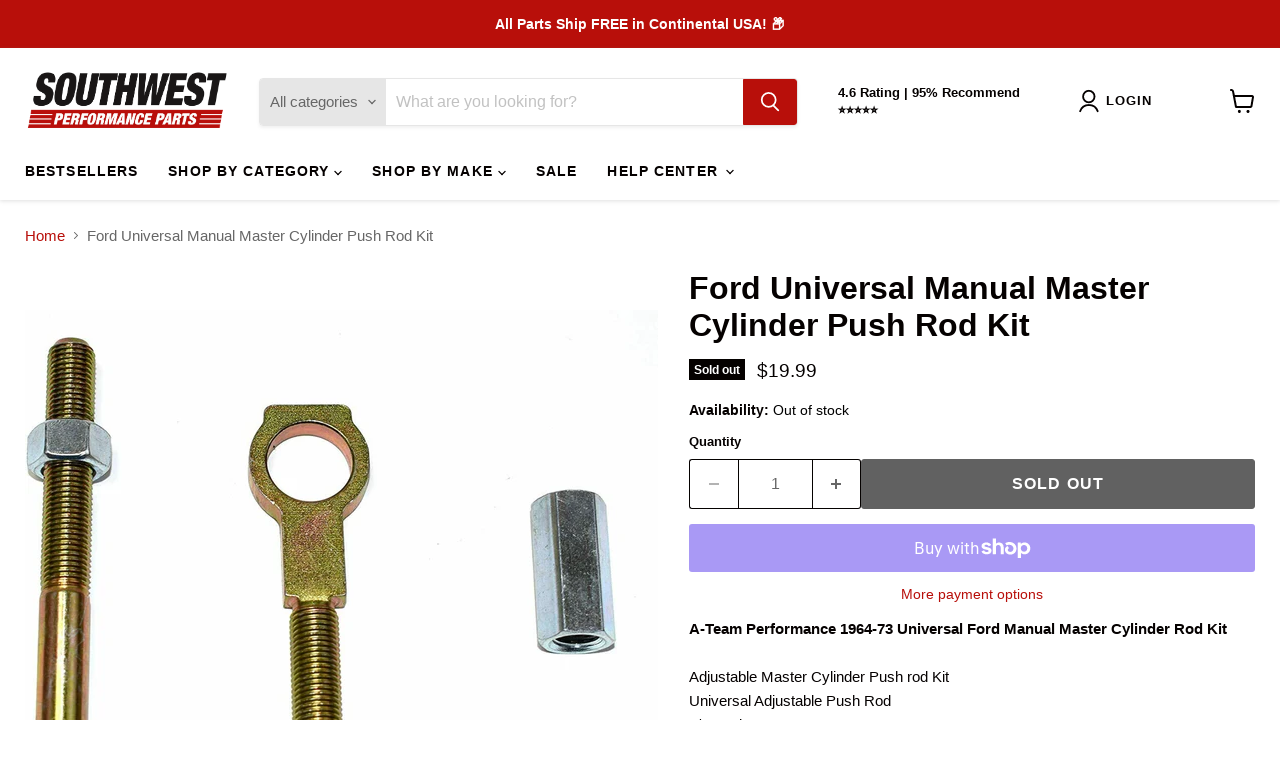

--- FILE ---
content_type: text/html; charset=utf-8
request_url: https://swperformanceparts.com/products/a-team-performance-ford-universal-manual-master-cylinder-push-rod-kit
body_size: 48791
content:
<!doctype html>
<html class="no-js no-touch" lang="en">
  <head>

    
    
  
<!-- Google tag (gtag.js) -->
<!-- <script async src="https://www.googletagmanager.com/gtag/js?id=AW-854648989"></script>
 <script> 
  window.dataLayer = window.dataLayer || [];
  function gtag(){dataLayer.push(arguments);}
  gtag('js', new Date());

  gtag('config', 'AW-854648989');
</script> -->
    <link rel="stylesheet" href="https://use.fontawesome.com/releases/v5.14.0/css/all.css" integrity="sha384-HzLeBuhoNPvSl5KYnjx0BT+WB0QEEqLprO+NBkkk5gbc67FTaL7XIGa2w1L0Xbgc" crossorigin="anonymous">

  <script>
    window.Store = window.Store || {};
    window.Store.id = 67072852269;
  </script>
    <meta charset="utf-8">
    <meta http-equiv="x-ua-compatible" content="IE=edge">

    <link rel="preconnect" href="https://cdn.shopify.com">
    <link rel="preconnect" href="https://fonts.shopifycdn.com">
    <link rel="preconnect" href="https://v.shopify.com">
    <link rel="preconnect" href="https://cdn.shopifycloud.com">

    <title>A-Team Performance Manual Master Cylinder Push Rod Kit — Southwest Performance Parts</title>

    
      <meta name="description" content="A-Team Performance Ford Universal Manual Master Cylinder Push Rod Kit (PRE3824-PRE106-PRE107) Threaded rot can be cut to length to 5 1/8&quot; for shortest length.">
    

    
  <link rel="shortcut icon" href="//swperformanceparts.com/cdn/shop/files/favicon_32x32.png?v=1671144551" type="image/png">


    
      <link rel="canonical" href="https://swperformanceparts.com/products/a-team-performance-ford-universal-manual-master-cylinder-push-rod-kit" />
    

    <meta name="viewport" content="width=device-width">

    
    















<meta property="og:site_name" content="Southwest Performance Parts">
<meta property="og:url" content="https://swperformanceparts.com/products/a-team-performance-ford-universal-manual-master-cylinder-push-rod-kit">
<meta property="og:title" content="Ford Universal Manual Master Cylinder Push Rod Kit">
<meta property="og:type" content="website">
<meta property="og:description" content="A-Team Performance Ford Universal Manual Master Cylinder Push Rod Kit (PRE3824-PRE106-PRE107) Threaded rot can be cut to length to 5 1/8&quot; for shortest length.">




    
    
    

    
    
    <meta
      property="og:image"
      content="https://swperformanceparts.com/cdn/shop/products/ford-universal-manual-master-cylinder-push-rod-kit-841052_1200x1200.jpg?v=1703038611"
    />
    <meta
      property="og:image:secure_url"
      content="https://swperformanceparts.com/cdn/shop/products/ford-universal-manual-master-cylinder-push-rod-kit-841052_1200x1200.jpg?v=1703038611"
    />
    <meta property="og:image:width" content="1200" />
    <meta property="og:image:height" content="1200" />
    
    
    <meta property="og:image:alt" content="Ford Universal Manual Master Cylinder Push Rod Kit - Southwest Performance Parts" />
  









  <meta name="twitter:site" content="@swperfparts?_ga=2.201162219.419029671.1670446640-1130024828.1670446640&amp;_gac=1.118865403.1670446731.Cj0KCQiAkMGcBhCSARIsAIW6d0BVW9_HU2VvZC1QsfTGvhy4Zt00XjPoqigpzPy3yHUL4nTK4pGM37gaAr52EALw_wcB">








<meta name="twitter:title" content="A-Team Performance Manual Master Cylinder Push Rod Kit">
<meta name="twitter:description" content="A-Team Performance Ford Universal Manual Master Cylinder Push Rod Kit (PRE3824-PRE106-PRE107) Threaded rot can be cut to length to 5 1/8&quot; for shortest length.">


    
    
    
      
      
      <meta name="twitter:card" content="summary">
    
    
    <meta
      property="twitter:image"
      content="https://swperformanceparts.com/cdn/shop/products/ford-universal-manual-master-cylinder-push-rod-kit-841052_1200x1200_crop_center.jpg?v=1703038611"
    />
    <meta property="twitter:image:width" content="1200" />
    <meta property="twitter:image:height" content="1200" />
    
    
    <meta property="twitter:image:alt" content="Ford Universal Manual Master Cylinder Push Rod Kit - Southwest Performance Parts" />
  



    <link rel="preload" href="" as="font" crossorigin="anonymous">
    <link rel="preload" as="style" href="//swperformanceparts.com/cdn/shop/t/12/assets/theme.css?v=180706260494336773851759342913">

    <script>window.performance && window.performance.mark && window.performance.mark('shopify.content_for_header.start');</script><meta id="shopify-digital-wallet" name="shopify-digital-wallet" content="/67072852269/digital_wallets/dialog">
<meta name="shopify-checkout-api-token" content="0e48c320c814a752a1f60560477d843f">
<meta id="in-context-paypal-metadata" data-shop-id="67072852269" data-venmo-supported="false" data-environment="production" data-locale="en_US" data-paypal-v4="true" data-currency="USD">
<link rel="alternate" type="application/json+oembed" href="https://swperformanceparts.com/products/a-team-performance-ford-universal-manual-master-cylinder-push-rod-kit.oembed">
<script async="async" src="/checkouts/internal/preloads.js?locale=en-US"></script>
<link rel="preconnect" href="https://shop.app" crossorigin="anonymous">
<script async="async" src="https://shop.app/checkouts/internal/preloads.js?locale=en-US&shop_id=67072852269" crossorigin="anonymous"></script>
<script id="apple-pay-shop-capabilities" type="application/json">{"shopId":67072852269,"countryCode":"US","currencyCode":"USD","merchantCapabilities":["supports3DS"],"merchantId":"gid:\/\/shopify\/Shop\/67072852269","merchantName":"Southwest Performance Parts","requiredBillingContactFields":["postalAddress","email","phone"],"requiredShippingContactFields":["postalAddress","email","phone"],"shippingType":"shipping","supportedNetworks":["visa","masterCard","amex","discover","elo","jcb"],"total":{"type":"pending","label":"Southwest Performance Parts","amount":"1.00"},"shopifyPaymentsEnabled":true,"supportsSubscriptions":true}</script>
<script id="shopify-features" type="application/json">{"accessToken":"0e48c320c814a752a1f60560477d843f","betas":["rich-media-storefront-analytics"],"domain":"swperformanceparts.com","predictiveSearch":true,"shopId":67072852269,"locale":"en"}</script>
<script>var Shopify = Shopify || {};
Shopify.shop = "southwest-performance-parts.myshopify.com";
Shopify.locale = "en";
Shopify.currency = {"active":"USD","rate":"1.0"};
Shopify.country = "US";
Shopify.theme = {"name":"Empire(with Convermax YMM)(Mon - Sept 11 23)","id":159395643693,"schema_name":"Empire","schema_version":"8.0.0","theme_store_id":838,"role":"main"};
Shopify.theme.handle = "null";
Shopify.theme.style = {"id":null,"handle":null};
Shopify.cdnHost = "swperformanceparts.com/cdn";
Shopify.routes = Shopify.routes || {};
Shopify.routes.root = "/";</script>
<script type="module">!function(o){(o.Shopify=o.Shopify||{}).modules=!0}(window);</script>
<script>!function(o){function n(){var o=[];function n(){o.push(Array.prototype.slice.apply(arguments))}return n.q=o,n}var t=o.Shopify=o.Shopify||{};t.loadFeatures=n(),t.autoloadFeatures=n()}(window);</script>
<script>
  window.ShopifyPay = window.ShopifyPay || {};
  window.ShopifyPay.apiHost = "shop.app\/pay";
  window.ShopifyPay.redirectState = null;
</script>
<script id="shop-js-analytics" type="application/json">{"pageType":"product"}</script>
<script defer="defer" async type="module" src="//swperformanceparts.com/cdn/shopifycloud/shop-js/modules/v2/client.init-shop-cart-sync_DtuiiIyl.en.esm.js"></script>
<script defer="defer" async type="module" src="//swperformanceparts.com/cdn/shopifycloud/shop-js/modules/v2/chunk.common_CUHEfi5Q.esm.js"></script>
<script type="module">
  await import("//swperformanceparts.com/cdn/shopifycloud/shop-js/modules/v2/client.init-shop-cart-sync_DtuiiIyl.en.esm.js");
await import("//swperformanceparts.com/cdn/shopifycloud/shop-js/modules/v2/chunk.common_CUHEfi5Q.esm.js");

  window.Shopify.SignInWithShop?.initShopCartSync?.({"fedCMEnabled":true,"windoidEnabled":true});

</script>
<script>
  window.Shopify = window.Shopify || {};
  if (!window.Shopify.featureAssets) window.Shopify.featureAssets = {};
  window.Shopify.featureAssets['shop-js'] = {"shop-cart-sync":["modules/v2/client.shop-cart-sync_DFoTY42P.en.esm.js","modules/v2/chunk.common_CUHEfi5Q.esm.js"],"init-fed-cm":["modules/v2/client.init-fed-cm_D2UNy1i2.en.esm.js","modules/v2/chunk.common_CUHEfi5Q.esm.js"],"init-shop-email-lookup-coordinator":["modules/v2/client.init-shop-email-lookup-coordinator_BQEe2rDt.en.esm.js","modules/v2/chunk.common_CUHEfi5Q.esm.js"],"shop-cash-offers":["modules/v2/client.shop-cash-offers_3CTtReFF.en.esm.js","modules/v2/chunk.common_CUHEfi5Q.esm.js","modules/v2/chunk.modal_BewljZkx.esm.js"],"shop-button":["modules/v2/client.shop-button_C6oxCjDL.en.esm.js","modules/v2/chunk.common_CUHEfi5Q.esm.js"],"init-windoid":["modules/v2/client.init-windoid_5pix8xhK.en.esm.js","modules/v2/chunk.common_CUHEfi5Q.esm.js"],"avatar":["modules/v2/client.avatar_BTnouDA3.en.esm.js"],"init-shop-cart-sync":["modules/v2/client.init-shop-cart-sync_DtuiiIyl.en.esm.js","modules/v2/chunk.common_CUHEfi5Q.esm.js"],"shop-toast-manager":["modules/v2/client.shop-toast-manager_BYv_8cH1.en.esm.js","modules/v2/chunk.common_CUHEfi5Q.esm.js"],"pay-button":["modules/v2/client.pay-button_FnF9EIkY.en.esm.js","modules/v2/chunk.common_CUHEfi5Q.esm.js"],"shop-login-button":["modules/v2/client.shop-login-button_CH1KUpOf.en.esm.js","modules/v2/chunk.common_CUHEfi5Q.esm.js","modules/v2/chunk.modal_BewljZkx.esm.js"],"init-customer-accounts-sign-up":["modules/v2/client.init-customer-accounts-sign-up_aj7QGgYS.en.esm.js","modules/v2/client.shop-login-button_CH1KUpOf.en.esm.js","modules/v2/chunk.common_CUHEfi5Q.esm.js","modules/v2/chunk.modal_BewljZkx.esm.js"],"init-shop-for-new-customer-accounts":["modules/v2/client.init-shop-for-new-customer-accounts_NbnYRf_7.en.esm.js","modules/v2/client.shop-login-button_CH1KUpOf.en.esm.js","modules/v2/chunk.common_CUHEfi5Q.esm.js","modules/v2/chunk.modal_BewljZkx.esm.js"],"init-customer-accounts":["modules/v2/client.init-customer-accounts_ppedhqCH.en.esm.js","modules/v2/client.shop-login-button_CH1KUpOf.en.esm.js","modules/v2/chunk.common_CUHEfi5Q.esm.js","modules/v2/chunk.modal_BewljZkx.esm.js"],"shop-follow-button":["modules/v2/client.shop-follow-button_CMIBBa6u.en.esm.js","modules/v2/chunk.common_CUHEfi5Q.esm.js","modules/v2/chunk.modal_BewljZkx.esm.js"],"lead-capture":["modules/v2/client.lead-capture_But0hIyf.en.esm.js","modules/v2/chunk.common_CUHEfi5Q.esm.js","modules/v2/chunk.modal_BewljZkx.esm.js"],"checkout-modal":["modules/v2/client.checkout-modal_BBxc70dQ.en.esm.js","modules/v2/chunk.common_CUHEfi5Q.esm.js","modules/v2/chunk.modal_BewljZkx.esm.js"],"shop-login":["modules/v2/client.shop-login_hM3Q17Kl.en.esm.js","modules/v2/chunk.common_CUHEfi5Q.esm.js","modules/v2/chunk.modal_BewljZkx.esm.js"],"payment-terms":["modules/v2/client.payment-terms_CAtGlQYS.en.esm.js","modules/v2/chunk.common_CUHEfi5Q.esm.js","modules/v2/chunk.modal_BewljZkx.esm.js"]};
</script>
<script>(function() {
  var isLoaded = false;
  function asyncLoad() {
    if (isLoaded) return;
    isLoaded = true;
    var urls = ["https:\/\/cdn.richpanel.com\/js\/richpanel_shopify_script.js?appClientId=pebbleandcrane96634\u0026tenantId=pebbleandcrane966\u0026shop=southwest-performance-parts.myshopify.com\u0026shop=southwest-performance-parts.myshopify.com","https:\/\/candyrack.ds-cdn.com\/static\/main.js?shop=southwest-performance-parts.myshopify.com"];
    for (var i = 0; i < urls.length; i++) {
      var s = document.createElement('script');
      s.type = 'text/javascript';
      s.async = true;
      s.src = urls[i];
      var x = document.getElementsByTagName('script')[0];
      x.parentNode.insertBefore(s, x);
    }
  };
  if(window.attachEvent) {
    window.attachEvent('onload', asyncLoad);
  } else {
    window.addEventListener('load', asyncLoad, false);
  }
})();</script>
<script id="__st">var __st={"a":67072852269,"offset":-18000,"reqid":"58ce77b8-200f-4e0c-a83f-1ea61b3c276c-1766661472","pageurl":"swperformanceparts.com\/products\/a-team-performance-ford-universal-manual-master-cylinder-push-rod-kit","u":"d904b4bd0644","p":"product","rtyp":"product","rid":8044079546669};</script>
<script>window.ShopifyPaypalV4VisibilityTracking = true;</script>
<script id="captcha-bootstrap">!function(){'use strict';const t='contact',e='account',n='new_comment',o=[[t,t],['blogs',n],['comments',n],[t,'customer']],c=[[e,'customer_login'],[e,'guest_login'],[e,'recover_customer_password'],[e,'create_customer']],r=t=>t.map((([t,e])=>`form[action*='/${t}']:not([data-nocaptcha='true']) input[name='form_type'][value='${e}']`)).join(','),a=t=>()=>t?[...document.querySelectorAll(t)].map((t=>t.form)):[];function s(){const t=[...o],e=r(t);return a(e)}const i='password',u='form_key',d=['recaptcha-v3-token','g-recaptcha-response','h-captcha-response',i],f=()=>{try{return window.sessionStorage}catch{return}},m='__shopify_v',_=t=>t.elements[u];function p(t,e,n=!1){try{const o=window.sessionStorage,c=JSON.parse(o.getItem(e)),{data:r}=function(t){const{data:e,action:n}=t;return t[m]||n?{data:e,action:n}:{data:t,action:n}}(c);for(const[e,n]of Object.entries(r))t.elements[e]&&(t.elements[e].value=n);n&&o.removeItem(e)}catch(o){console.error('form repopulation failed',{error:o})}}const l='form_type',E='cptcha';function T(t){t.dataset[E]=!0}const w=window,h=w.document,L='Shopify',v='ce_forms',y='captcha';let A=!1;((t,e)=>{const n=(g='f06e6c50-85a8-45c8-87d0-21a2b65856fe',I='https://cdn.shopify.com/shopifycloud/storefront-forms-hcaptcha/ce_storefront_forms_captcha_hcaptcha.v1.5.2.iife.js',D={infoText:'Protected by hCaptcha',privacyText:'Privacy',termsText:'Terms'},(t,e,n)=>{const o=w[L][v],c=o.bindForm;if(c)return c(t,g,e,D).then(n);var r;o.q.push([[t,g,e,D],n]),r=I,A||(h.body.append(Object.assign(h.createElement('script'),{id:'captcha-provider',async:!0,src:r})),A=!0)});var g,I,D;w[L]=w[L]||{},w[L][v]=w[L][v]||{},w[L][v].q=[],w[L][y]=w[L][y]||{},w[L][y].protect=function(t,e){n(t,void 0,e),T(t)},Object.freeze(w[L][y]),function(t,e,n,w,h,L){const[v,y,A,g]=function(t,e,n){const i=e?o:[],u=t?c:[],d=[...i,...u],f=r(d),m=r(i),_=r(d.filter((([t,e])=>n.includes(e))));return[a(f),a(m),a(_),s()]}(w,h,L),I=t=>{const e=t.target;return e instanceof HTMLFormElement?e:e&&e.form},D=t=>v().includes(t);t.addEventListener('submit',(t=>{const e=I(t);if(!e)return;const n=D(e)&&!e.dataset.hcaptchaBound&&!e.dataset.recaptchaBound,o=_(e),c=g().includes(e)&&(!o||!o.value);(n||c)&&t.preventDefault(),c&&!n&&(function(t){try{if(!f())return;!function(t){const e=f();if(!e)return;const n=_(t);if(!n)return;const o=n.value;o&&e.removeItem(o)}(t);const e=Array.from(Array(32),(()=>Math.random().toString(36)[2])).join('');!function(t,e){_(t)||t.append(Object.assign(document.createElement('input'),{type:'hidden',name:u})),t.elements[u].value=e}(t,e),function(t,e){const n=f();if(!n)return;const o=[...t.querySelectorAll(`input[type='${i}']`)].map((({name:t})=>t)),c=[...d,...o],r={};for(const[a,s]of new FormData(t).entries())c.includes(a)||(r[a]=s);n.setItem(e,JSON.stringify({[m]:1,action:t.action,data:r}))}(t,e)}catch(e){console.error('failed to persist form',e)}}(e),e.submit())}));const S=(t,e)=>{t&&!t.dataset[E]&&(n(t,e.some((e=>e===t))),T(t))};for(const o of['focusin','change'])t.addEventListener(o,(t=>{const e=I(t);D(e)&&S(e,y())}));const B=e.get('form_key'),M=e.get(l),P=B&&M;t.addEventListener('DOMContentLoaded',(()=>{const t=y();if(P)for(const e of t)e.elements[l].value===M&&p(e,B);[...new Set([...A(),...v().filter((t=>'true'===t.dataset.shopifyCaptcha))])].forEach((e=>S(e,t)))}))}(h,new URLSearchParams(w.location.search),n,t,e,['guest_login'])})(!0,!0)}();</script>
<script integrity="sha256-4kQ18oKyAcykRKYeNunJcIwy7WH5gtpwJnB7kiuLZ1E=" data-source-attribution="shopify.loadfeatures" defer="defer" src="//swperformanceparts.com/cdn/shopifycloud/storefront/assets/storefront/load_feature-a0a9edcb.js" crossorigin="anonymous"></script>
<script crossorigin="anonymous" defer="defer" src="//swperformanceparts.com/cdn/shopifycloud/storefront/assets/shopify_pay/storefront-65b4c6d7.js?v=20250812"></script>
<script data-source-attribution="shopify.dynamic_checkout.dynamic.init">var Shopify=Shopify||{};Shopify.PaymentButton=Shopify.PaymentButton||{isStorefrontPortableWallets:!0,init:function(){window.Shopify.PaymentButton.init=function(){};var t=document.createElement("script");t.src="https://swperformanceparts.com/cdn/shopifycloud/portable-wallets/latest/portable-wallets.en.js",t.type="module",document.head.appendChild(t)}};
</script>
<script data-source-attribution="shopify.dynamic_checkout.buyer_consent">
  function portableWalletsHideBuyerConsent(e){var t=document.getElementById("shopify-buyer-consent"),n=document.getElementById("shopify-subscription-policy-button");t&&n&&(t.classList.add("hidden"),t.setAttribute("aria-hidden","true"),n.removeEventListener("click",e))}function portableWalletsShowBuyerConsent(e){var t=document.getElementById("shopify-buyer-consent"),n=document.getElementById("shopify-subscription-policy-button");t&&n&&(t.classList.remove("hidden"),t.removeAttribute("aria-hidden"),n.addEventListener("click",e))}window.Shopify?.PaymentButton&&(window.Shopify.PaymentButton.hideBuyerConsent=portableWalletsHideBuyerConsent,window.Shopify.PaymentButton.showBuyerConsent=portableWalletsShowBuyerConsent);
</script>
<script>
  function portableWalletsCleanup(e){e&&e.src&&console.error("Failed to load portable wallets script "+e.src);var t=document.querySelectorAll("shopify-accelerated-checkout .shopify-payment-button__skeleton, shopify-accelerated-checkout-cart .wallet-cart-button__skeleton"),e=document.getElementById("shopify-buyer-consent");for(let e=0;e<t.length;e++)t[e].remove();e&&e.remove()}function portableWalletsNotLoadedAsModule(e){e instanceof ErrorEvent&&"string"==typeof e.message&&e.message.includes("import.meta")&&"string"==typeof e.filename&&e.filename.includes("portable-wallets")&&(window.removeEventListener("error",portableWalletsNotLoadedAsModule),window.Shopify.PaymentButton.failedToLoad=e,"loading"===document.readyState?document.addEventListener("DOMContentLoaded",window.Shopify.PaymentButton.init):window.Shopify.PaymentButton.init())}window.addEventListener("error",portableWalletsNotLoadedAsModule);
</script>

<script type="module" src="https://swperformanceparts.com/cdn/shopifycloud/portable-wallets/latest/portable-wallets.en.js" onError="portableWalletsCleanup(this)" crossorigin="anonymous"></script>
<script nomodule>
  document.addEventListener("DOMContentLoaded", portableWalletsCleanup);
</script>

<link id="shopify-accelerated-checkout-styles" rel="stylesheet" media="screen" href="https://swperformanceparts.com/cdn/shopifycloud/portable-wallets/latest/accelerated-checkout-backwards-compat.css" crossorigin="anonymous">
<style id="shopify-accelerated-checkout-cart">
        #shopify-buyer-consent {
  margin-top: 1em;
  display: inline-block;
  width: 100%;
}

#shopify-buyer-consent.hidden {
  display: none;
}

#shopify-subscription-policy-button {
  background: none;
  border: none;
  padding: 0;
  text-decoration: underline;
  font-size: inherit;
  cursor: pointer;
}

#shopify-subscription-policy-button::before {
  box-shadow: none;
}

      </style>

<script>window.performance && window.performance.mark && window.performance.mark('shopify.content_for_header.end');</script>

    <link href="//swperformanceparts.com/cdn/shop/t/12/assets/theme.css?v=180706260494336773851759342913" rel="stylesheet" type="text/css" media="all" />
    <link href="//swperformanceparts.com/cdn/shop/t/12/assets/custom.css?v=84108729220089267071696431921" rel="stylesheet" type="text/css" media="all" />

    
    <script>
      window.Theme = window.Theme || {};
      window.Theme.version = '8.0.0';
      window.Theme.name = 'Empire';
      window.Theme.routes = {
        "root_url": "/",
        "account_url": "/account",
        "account_login_url": "/account/login",
        "account_logout_url": "/account/logout",
        "account_register_url": "/account/register",
        "account_addresses_url": "/account/addresses",
        "collections_url": "/collections",
        "all_products_collection_url": "/collections/all",
        "search_url": "/search",
        "cart_url": "/cart",
        "cart_add_url": "/cart/add",
        "cart_change_url": "/cart/change",
        "cart_clear_url": "/cart/clear",
        "product_recommendations_url": "/recommendations/products",
      };
    </script>
    

<!-- <script type="text/javascript">
    (function(c,l,a,r,i,t,y){
        c[a]=c[a]||function(){(c[a].q=c[a].q||[]).push(arguments)};
        t=l.createElement(r);t.async=1;t.src="https://www.clarity.ms/tag/"+i;
        y=l.getElementsByTagName(r)[0];y.parentNode.insertBefore(t,y);
    })(window, document, "clarity", "script", "fkhacs3lii");
</script> -->
  
  
        
<meta name="google-site-verification" content="mCSsqbdN9KBPRzWXmSEqLnuV10Tj8bcI9bz1Qy6K0Hw" />
 <!-- No-Index START -->








<!-- No-Index END -->       
<link href="https://monorail-edge.shopifysvc.com" rel="dns-prefetch">
<script>(function(){if ("sendBeacon" in navigator && "performance" in window) {try {var session_token_from_headers = performance.getEntriesByType('navigation')[0].serverTiming.find(x => x.name == '_s').description;} catch {var session_token_from_headers = undefined;}var session_cookie_matches = document.cookie.match(/_shopify_s=([^;]*)/);var session_token_from_cookie = session_cookie_matches && session_cookie_matches.length === 2 ? session_cookie_matches[1] : "";var session_token = session_token_from_headers || session_token_from_cookie || "";function handle_abandonment_event(e) {var entries = performance.getEntries().filter(function(entry) {return /monorail-edge.shopifysvc.com/.test(entry.name);});if (!window.abandonment_tracked && entries.length === 0) {window.abandonment_tracked = true;var currentMs = Date.now();var navigation_start = performance.timing.navigationStart;var payload = {shop_id: 67072852269,url: window.location.href,navigation_start,duration: currentMs - navigation_start,session_token,page_type: "product"};window.navigator.sendBeacon("https://monorail-edge.shopifysvc.com/v1/produce", JSON.stringify({schema_id: "online_store_buyer_site_abandonment/1.1",payload: payload,metadata: {event_created_at_ms: currentMs,event_sent_at_ms: currentMs}}));}}window.addEventListener('pagehide', handle_abandonment_event);}}());</script>
<script id="web-pixels-manager-setup">(function e(e,d,r,n,o){if(void 0===o&&(o={}),!Boolean(null===(a=null===(i=window.Shopify)||void 0===i?void 0:i.analytics)||void 0===a?void 0:a.replayQueue)){var i,a;window.Shopify=window.Shopify||{};var t=window.Shopify;t.analytics=t.analytics||{};var s=t.analytics;s.replayQueue=[],s.publish=function(e,d,r){return s.replayQueue.push([e,d,r]),!0};try{self.performance.mark("wpm:start")}catch(e){}var l=function(){var e={modern:/Edge?\/(1{2}[4-9]|1[2-9]\d|[2-9]\d{2}|\d{4,})\.\d+(\.\d+|)|Firefox\/(1{2}[4-9]|1[2-9]\d|[2-9]\d{2}|\d{4,})\.\d+(\.\d+|)|Chrom(ium|e)\/(9{2}|\d{3,})\.\d+(\.\d+|)|(Maci|X1{2}).+ Version\/(15\.\d+|(1[6-9]|[2-9]\d|\d{3,})\.\d+)([,.]\d+|)( \(\w+\)|)( Mobile\/\w+|) Safari\/|Chrome.+OPR\/(9{2}|\d{3,})\.\d+\.\d+|(CPU[ +]OS|iPhone[ +]OS|CPU[ +]iPhone|CPU IPhone OS|CPU iPad OS)[ +]+(15[._]\d+|(1[6-9]|[2-9]\d|\d{3,})[._]\d+)([._]\d+|)|Android:?[ /-](13[3-9]|1[4-9]\d|[2-9]\d{2}|\d{4,})(\.\d+|)(\.\d+|)|Android.+Firefox\/(13[5-9]|1[4-9]\d|[2-9]\d{2}|\d{4,})\.\d+(\.\d+|)|Android.+Chrom(ium|e)\/(13[3-9]|1[4-9]\d|[2-9]\d{2}|\d{4,})\.\d+(\.\d+|)|SamsungBrowser\/([2-9]\d|\d{3,})\.\d+/,legacy:/Edge?\/(1[6-9]|[2-9]\d|\d{3,})\.\d+(\.\d+|)|Firefox\/(5[4-9]|[6-9]\d|\d{3,})\.\d+(\.\d+|)|Chrom(ium|e)\/(5[1-9]|[6-9]\d|\d{3,})\.\d+(\.\d+|)([\d.]+$|.*Safari\/(?![\d.]+ Edge\/[\d.]+$))|(Maci|X1{2}).+ Version\/(10\.\d+|(1[1-9]|[2-9]\d|\d{3,})\.\d+)([,.]\d+|)( \(\w+\)|)( Mobile\/\w+|) Safari\/|Chrome.+OPR\/(3[89]|[4-9]\d|\d{3,})\.\d+\.\d+|(CPU[ +]OS|iPhone[ +]OS|CPU[ +]iPhone|CPU IPhone OS|CPU iPad OS)[ +]+(10[._]\d+|(1[1-9]|[2-9]\d|\d{3,})[._]\d+)([._]\d+|)|Android:?[ /-](13[3-9]|1[4-9]\d|[2-9]\d{2}|\d{4,})(\.\d+|)(\.\d+|)|Mobile Safari.+OPR\/([89]\d|\d{3,})\.\d+\.\d+|Android.+Firefox\/(13[5-9]|1[4-9]\d|[2-9]\d{2}|\d{4,})\.\d+(\.\d+|)|Android.+Chrom(ium|e)\/(13[3-9]|1[4-9]\d|[2-9]\d{2}|\d{4,})\.\d+(\.\d+|)|Android.+(UC? ?Browser|UCWEB|U3)[ /]?(15\.([5-9]|\d{2,})|(1[6-9]|[2-9]\d|\d{3,})\.\d+)\.\d+|SamsungBrowser\/(5\.\d+|([6-9]|\d{2,})\.\d+)|Android.+MQ{2}Browser\/(14(\.(9|\d{2,})|)|(1[5-9]|[2-9]\d|\d{3,})(\.\d+|))(\.\d+|)|K[Aa][Ii]OS\/(3\.\d+|([4-9]|\d{2,})\.\d+)(\.\d+|)/},d=e.modern,r=e.legacy,n=navigator.userAgent;return n.match(d)?"modern":n.match(r)?"legacy":"unknown"}(),u="modern"===l?"modern":"legacy",c=(null!=n?n:{modern:"",legacy:""})[u],f=function(e){return[e.baseUrl,"/wpm","/b",e.hashVersion,"modern"===e.buildTarget?"m":"l",".js"].join("")}({baseUrl:d,hashVersion:r,buildTarget:u}),m=function(e){var d=e.version,r=e.bundleTarget,n=e.surface,o=e.pageUrl,i=e.monorailEndpoint;return{emit:function(e){var a=e.status,t=e.errorMsg,s=(new Date).getTime(),l=JSON.stringify({metadata:{event_sent_at_ms:s},events:[{schema_id:"web_pixels_manager_load/3.1",payload:{version:d,bundle_target:r,page_url:o,status:a,surface:n,error_msg:t},metadata:{event_created_at_ms:s}}]});if(!i)return console&&console.warn&&console.warn("[Web Pixels Manager] No Monorail endpoint provided, skipping logging."),!1;try{return self.navigator.sendBeacon.bind(self.navigator)(i,l)}catch(e){}var u=new XMLHttpRequest;try{return u.open("POST",i,!0),u.setRequestHeader("Content-Type","text/plain"),u.send(l),!0}catch(e){return console&&console.warn&&console.warn("[Web Pixels Manager] Got an unhandled error while logging to Monorail."),!1}}}}({version:r,bundleTarget:l,surface:e.surface,pageUrl:self.location.href,monorailEndpoint:e.monorailEndpoint});try{o.browserTarget=l,function(e){var d=e.src,r=e.async,n=void 0===r||r,o=e.onload,i=e.onerror,a=e.sri,t=e.scriptDataAttributes,s=void 0===t?{}:t,l=document.createElement("script"),u=document.querySelector("head"),c=document.querySelector("body");if(l.async=n,l.src=d,a&&(l.integrity=a,l.crossOrigin="anonymous"),s)for(var f in s)if(Object.prototype.hasOwnProperty.call(s,f))try{l.dataset[f]=s[f]}catch(e){}if(o&&l.addEventListener("load",o),i&&l.addEventListener("error",i),u)u.appendChild(l);else{if(!c)throw new Error("Did not find a head or body element to append the script");c.appendChild(l)}}({src:f,async:!0,onload:function(){if(!function(){var e,d;return Boolean(null===(d=null===(e=window.Shopify)||void 0===e?void 0:e.analytics)||void 0===d?void 0:d.initialized)}()){var d=window.webPixelsManager.init(e)||void 0;if(d){var r=window.Shopify.analytics;r.replayQueue.forEach((function(e){var r=e[0],n=e[1],o=e[2];d.publishCustomEvent(r,n,o)})),r.replayQueue=[],r.publish=d.publishCustomEvent,r.visitor=d.visitor,r.initialized=!0}}},onerror:function(){return m.emit({status:"failed",errorMsg:"".concat(f," has failed to load")})},sri:function(e){var d=/^sha384-[A-Za-z0-9+/=]+$/;return"string"==typeof e&&d.test(e)}(c)?c:"",scriptDataAttributes:o}),m.emit({status:"loading"})}catch(e){m.emit({status:"failed",errorMsg:(null==e?void 0:e.message)||"Unknown error"})}}})({shopId: 67072852269,storefrontBaseUrl: "https://swperformanceparts.com",extensionsBaseUrl: "https://extensions.shopifycdn.com/cdn/shopifycloud/web-pixels-manager",monorailEndpoint: "https://monorail-edge.shopifysvc.com/unstable/produce_batch",surface: "storefront-renderer",enabledBetaFlags: ["2dca8a86","a0d5f9d2"],webPixelsConfigList: [{"id":"69632301","configuration":"{\"myshopifyDomain\":\"southwest-performance-parts.myshopify.com\"}","eventPayloadVersion":"v1","runtimeContext":"STRICT","scriptVersion":"23b97d18e2aa74363140dc29c9284e87","type":"APP","apiClientId":2775569,"privacyPurposes":["ANALYTICS","MARKETING","SALE_OF_DATA"],"dataSharingAdjustments":{"protectedCustomerApprovalScopes":["read_customer_address","read_customer_email","read_customer_name","read_customer_phone","read_customer_personal_data"]}},{"id":"149815597","eventPayloadVersion":"1","runtimeContext":"LAX","scriptVersion":"1","type":"CUSTOM","privacyPurposes":[],"name":"Signifyd Device Profiling "},{"id":"shopify-app-pixel","configuration":"{}","eventPayloadVersion":"v1","runtimeContext":"STRICT","scriptVersion":"0450","apiClientId":"shopify-pixel","type":"APP","privacyPurposes":["ANALYTICS","MARKETING"]},{"id":"shopify-custom-pixel","eventPayloadVersion":"v1","runtimeContext":"LAX","scriptVersion":"0450","apiClientId":"shopify-pixel","type":"CUSTOM","privacyPurposes":["ANALYTICS","MARKETING"]}],isMerchantRequest: false,initData: {"shop":{"name":"Southwest Performance Parts","paymentSettings":{"currencyCode":"USD"},"myshopifyDomain":"southwest-performance-parts.myshopify.com","countryCode":"US","storefrontUrl":"https:\/\/swperformanceparts.com"},"customer":null,"cart":null,"checkout":null,"productVariants":[{"price":{"amount":19.99,"currencyCode":"USD"},"product":{"title":"Ford Universal Manual Master Cylinder Push Rod Kit","vendor":"Southwest Performance Parts","id":"8044079546669","untranslatedTitle":"Ford Universal Manual Master Cylinder Push Rod Kit","url":"\/products\/a-team-performance-ford-universal-manual-master-cylinder-push-rod-kit","type":""},"id":"44118426419501","image":{"src":"\/\/swperformanceparts.com\/cdn\/shop\/products\/ford-universal-manual-master-cylinder-push-rod-kit-841052.jpg?v=1703038611"},"sku":"FORD-MC-ROD-KIT","title":"Default Title","untranslatedTitle":"Default Title"}],"purchasingCompany":null},},"https://swperformanceparts.com/cdn","da62cc92w68dfea28pcf9825a4m392e00d0",{"modern":"","legacy":""},{"shopId":"67072852269","storefrontBaseUrl":"https:\/\/swperformanceparts.com","extensionBaseUrl":"https:\/\/extensions.shopifycdn.com\/cdn\/shopifycloud\/web-pixels-manager","surface":"storefront-renderer","enabledBetaFlags":"[\"2dca8a86\", \"a0d5f9d2\"]","isMerchantRequest":"false","hashVersion":"da62cc92w68dfea28pcf9825a4m392e00d0","publish":"custom","events":"[[\"page_viewed\",{}],[\"product_viewed\",{\"productVariant\":{\"price\":{\"amount\":19.99,\"currencyCode\":\"USD\"},\"product\":{\"title\":\"Ford Universal Manual Master Cylinder Push Rod Kit\",\"vendor\":\"Southwest Performance Parts\",\"id\":\"8044079546669\",\"untranslatedTitle\":\"Ford Universal Manual Master Cylinder Push Rod Kit\",\"url\":\"\/products\/a-team-performance-ford-universal-manual-master-cylinder-push-rod-kit\",\"type\":\"\"},\"id\":\"44118426419501\",\"image\":{\"src\":\"\/\/swperformanceparts.com\/cdn\/shop\/products\/ford-universal-manual-master-cylinder-push-rod-kit-841052.jpg?v=1703038611\"},\"sku\":\"FORD-MC-ROD-KIT\",\"title\":\"Default Title\",\"untranslatedTitle\":\"Default Title\"}}]]"});</script><script>
  window.ShopifyAnalytics = window.ShopifyAnalytics || {};
  window.ShopifyAnalytics.meta = window.ShopifyAnalytics.meta || {};
  window.ShopifyAnalytics.meta.currency = 'USD';
  var meta = {"product":{"id":8044079546669,"gid":"gid:\/\/shopify\/Product\/8044079546669","vendor":"Southwest Performance Parts","type":"","handle":"a-team-performance-ford-universal-manual-master-cylinder-push-rod-kit","variants":[{"id":44118426419501,"price":1999,"name":"Ford Universal Manual Master Cylinder Push Rod Kit","public_title":null,"sku":"FORD-MC-ROD-KIT"}],"remote":false},"page":{"pageType":"product","resourceType":"product","resourceId":8044079546669,"requestId":"58ce77b8-200f-4e0c-a83f-1ea61b3c276c-1766661472"}};
  for (var attr in meta) {
    window.ShopifyAnalytics.meta[attr] = meta[attr];
  }
</script>
<script class="analytics">
  (function () {
    var customDocumentWrite = function(content) {
      var jquery = null;

      if (window.jQuery) {
        jquery = window.jQuery;
      } else if (window.Checkout && window.Checkout.$) {
        jquery = window.Checkout.$;
      }

      if (jquery) {
        jquery('body').append(content);
      }
    };

    var hasLoggedConversion = function(token) {
      if (token) {
        return document.cookie.indexOf('loggedConversion=' + token) !== -1;
      }
      return false;
    }

    var setCookieIfConversion = function(token) {
      if (token) {
        var twoMonthsFromNow = new Date(Date.now());
        twoMonthsFromNow.setMonth(twoMonthsFromNow.getMonth() + 2);

        document.cookie = 'loggedConversion=' + token + '; expires=' + twoMonthsFromNow;
      }
    }

    var trekkie = window.ShopifyAnalytics.lib = window.trekkie = window.trekkie || [];
    if (trekkie.integrations) {
      return;
    }
    trekkie.methods = [
      'identify',
      'page',
      'ready',
      'track',
      'trackForm',
      'trackLink'
    ];
    trekkie.factory = function(method) {
      return function() {
        var args = Array.prototype.slice.call(arguments);
        args.unshift(method);
        trekkie.push(args);
        return trekkie;
      };
    };
    for (var i = 0; i < trekkie.methods.length; i++) {
      var key = trekkie.methods[i];
      trekkie[key] = trekkie.factory(key);
    }
    trekkie.load = function(config) {
      trekkie.config = config || {};
      trekkie.config.initialDocumentCookie = document.cookie;
      var first = document.getElementsByTagName('script')[0];
      var script = document.createElement('script');
      script.type = 'text/javascript';
      script.onerror = function(e) {
        var scriptFallback = document.createElement('script');
        scriptFallback.type = 'text/javascript';
        scriptFallback.onerror = function(error) {
                var Monorail = {
      produce: function produce(monorailDomain, schemaId, payload) {
        var currentMs = new Date().getTime();
        var event = {
          schema_id: schemaId,
          payload: payload,
          metadata: {
            event_created_at_ms: currentMs,
            event_sent_at_ms: currentMs
          }
        };
        return Monorail.sendRequest("https://" + monorailDomain + "/v1/produce", JSON.stringify(event));
      },
      sendRequest: function sendRequest(endpointUrl, payload) {
        // Try the sendBeacon API
        if (window && window.navigator && typeof window.navigator.sendBeacon === 'function' && typeof window.Blob === 'function' && !Monorail.isIos12()) {
          var blobData = new window.Blob([payload], {
            type: 'text/plain'
          });

          if (window.navigator.sendBeacon(endpointUrl, blobData)) {
            return true;
          } // sendBeacon was not successful

        } // XHR beacon

        var xhr = new XMLHttpRequest();

        try {
          xhr.open('POST', endpointUrl);
          xhr.setRequestHeader('Content-Type', 'text/plain');
          xhr.send(payload);
        } catch (e) {
          console.log(e);
        }

        return false;
      },
      isIos12: function isIos12() {
        return window.navigator.userAgent.lastIndexOf('iPhone; CPU iPhone OS 12_') !== -1 || window.navigator.userAgent.lastIndexOf('iPad; CPU OS 12_') !== -1;
      }
    };
    Monorail.produce('monorail-edge.shopifysvc.com',
      'trekkie_storefront_load_errors/1.1',
      {shop_id: 67072852269,
      theme_id: 159395643693,
      app_name: "storefront",
      context_url: window.location.href,
      source_url: "//swperformanceparts.com/cdn/s/trekkie.storefront.8f32c7f0b513e73f3235c26245676203e1209161.min.js"});

        };
        scriptFallback.async = true;
        scriptFallback.src = '//swperformanceparts.com/cdn/s/trekkie.storefront.8f32c7f0b513e73f3235c26245676203e1209161.min.js';
        first.parentNode.insertBefore(scriptFallback, first);
      };
      script.async = true;
      script.src = '//swperformanceparts.com/cdn/s/trekkie.storefront.8f32c7f0b513e73f3235c26245676203e1209161.min.js';
      first.parentNode.insertBefore(script, first);
    };
    trekkie.load(
      {"Trekkie":{"appName":"storefront","development":false,"defaultAttributes":{"shopId":67072852269,"isMerchantRequest":null,"themeId":159395643693,"themeCityHash":"8140301220086008630","contentLanguage":"en","currency":"USD","eventMetadataId":"118036ce-dfa2-46b8-a372-1ac96c98569d"},"isServerSideCookieWritingEnabled":true,"monorailRegion":"shop_domain","enabledBetaFlags":["65f19447"]},"Session Attribution":{},"S2S":{"facebookCapiEnabled":false,"source":"trekkie-storefront-renderer","apiClientId":580111}}
    );

    var loaded = false;
    trekkie.ready(function() {
      if (loaded) return;
      loaded = true;

      window.ShopifyAnalytics.lib = window.trekkie;

      var originalDocumentWrite = document.write;
      document.write = customDocumentWrite;
      try { window.ShopifyAnalytics.merchantGoogleAnalytics.call(this); } catch(error) {};
      document.write = originalDocumentWrite;

      window.ShopifyAnalytics.lib.page(null,{"pageType":"product","resourceType":"product","resourceId":8044079546669,"requestId":"58ce77b8-200f-4e0c-a83f-1ea61b3c276c-1766661472","shopifyEmitted":true});

      var match = window.location.pathname.match(/checkouts\/(.+)\/(thank_you|post_purchase)/)
      var token = match? match[1]: undefined;
      if (!hasLoggedConversion(token)) {
        setCookieIfConversion(token);
        window.ShopifyAnalytics.lib.track("Viewed Product",{"currency":"USD","variantId":44118426419501,"productId":8044079546669,"productGid":"gid:\/\/shopify\/Product\/8044079546669","name":"Ford Universal Manual Master Cylinder Push Rod Kit","price":"19.99","sku":"FORD-MC-ROD-KIT","brand":"Southwest Performance Parts","variant":null,"category":"","nonInteraction":true,"remote":false},undefined,undefined,{"shopifyEmitted":true});
      window.ShopifyAnalytics.lib.track("monorail:\/\/trekkie_storefront_viewed_product\/1.1",{"currency":"USD","variantId":44118426419501,"productId":8044079546669,"productGid":"gid:\/\/shopify\/Product\/8044079546669","name":"Ford Universal Manual Master Cylinder Push Rod Kit","price":"19.99","sku":"FORD-MC-ROD-KIT","brand":"Southwest Performance Parts","variant":null,"category":"","nonInteraction":true,"remote":false,"referer":"https:\/\/swperformanceparts.com\/products\/a-team-performance-ford-universal-manual-master-cylinder-push-rod-kit"});
      }
    });


        var eventsListenerScript = document.createElement('script');
        eventsListenerScript.async = true;
        eventsListenerScript.src = "//swperformanceparts.com/cdn/shopifycloud/storefront/assets/shop_events_listener-3da45d37.js";
        document.getElementsByTagName('head')[0].appendChild(eventsListenerScript);

})();</script>
<script
  defer
  src="https://swperformanceparts.com/cdn/shopifycloud/perf-kit/shopify-perf-kit-2.1.2.min.js"
  data-application="storefront-renderer"
  data-shop-id="67072852269"
  data-render-region="gcp-us-central1"
  data-page-type="product"
  data-theme-instance-id="159395643693"
  data-theme-name="Empire"
  data-theme-version="8.0.0"
  data-monorail-region="shop_domain"
  data-resource-timing-sampling-rate="10"
  data-shs="true"
  data-shs-beacon="true"
  data-shs-export-with-fetch="true"
  data-shs-logs-sample-rate="1"
  data-shs-beacon-endpoint="https://swperformanceparts.com/api/collect"
></script>
</head>
        

  <body class="template-product" data-instant-allow-query-string >
    <div style="--background-color: #ffffff">
      


    </div>

    <script>
      document.documentElement.className=document.documentElement.className.replace(/\bno-js\b/,'js');
      if(window.Shopify&&window.Shopify.designMode)document.documentElement.className+=' in-theme-editor';
      if(('ontouchstart' in window)||window.DocumentTouch&&document instanceof DocumentTouch)document.documentElement.className=document.documentElement.className.replace(/\bno-touch\b/,'has-touch');
    </script>

    
    <svg
      class="icon-star-reference"
      aria-hidden="true"
      focusable="false"
      role="presentation"
      xmlns="http://www.w3.org/2000/svg" width="20" height="20" viewBox="3 3 17 17" fill="none"
    >
      <symbol id="icon-star">
        <rect class="icon-star-background" width="20" height="20" fill="currentColor"/>
        <path d="M10 3L12.163 7.60778L17 8.35121L13.5 11.9359L14.326 17L10 14.6078L5.674 17L6.5 11.9359L3 8.35121L7.837 7.60778L10 3Z" stroke="currentColor" stroke-width="2" stroke-linecap="round" stroke-linejoin="round" fill="none"/>
      </symbol>
      <clipPath id="icon-star-clip">
        <path d="M10 3L12.163 7.60778L17 8.35121L13.5 11.9359L14.326 17L10 14.6078L5.674 17L6.5 11.9359L3 8.35121L7.837 7.60778L10 3Z" stroke="currentColor" stroke-width="2" stroke-linecap="round" stroke-linejoin="round"/>
      </clipPath>
    </svg>
    


    <a class="skip-to-main" href="#site-main">Skip to content</a>

    <div id="shopify-section-static-announcement" class="shopify-section site-announcement"><script
  type="application/json"
  data-section-id="static-announcement"
  data-section-type="static-announcement">
</script>









  
    <div
      class="
        announcement-bar
        
      "
      style="
        color: #ffffff;
        background: #b80f0a;
      ">
      

      
        <div class="announcement-bar-text">
          All Parts Ship FREE in Continental USA! 📦
        </div>
      

      <div class="announcement-bar-text-mobile">
        
          All Parts Ship FREE in Continental USA! 📦
        
      </div>
    </div>
  


</div>

    <div id="shopify-section-static-utility-bar" class="shopify-section"><style data-shopify>
  .utility-bar {
    background-color: #1b175d;
    border-bottom: 1px solid #ffffff;
  }

  .utility-bar .social-link,
  .utility-bar__menu-link {
    color: #ffffff;
  }

  .utility-bar .disclosure__toggle {
    --disclosure-toggle-text-color: #ffffff;
    --disclosure-toggle-background-color: #1b175d;
  }

  .utility-bar .disclosure__toggle:hover {
    --disclosure-toggle-text-color: #ffffff;
  }

  .utility-bar .social-link:hover,
  .utility-bar__menu-link:hover {
    color: #ffffff;
  }

  .utility-bar .disclosure__toggle::after {
    --disclosure-toggle-svg-color: #ffffff;
  }

  .utility-bar .disclosure__toggle:hover::after {
    --disclosure-toggle-svg-color: #ffffff;
  }
</style>

<script
  type="application/json"
  data-section-type="static-utility-bar"
  data-section-id="static-utility-bar"
  data-section-data
>
  {
    "settings": {
      "mobile_layout": "below"
    }
  }
</script>

</div>

    <header
      class="site-header site-header-nav--open"
      role="banner"
      data-site-header
    >
      <div id="shopify-section-static-header" class="shopify-section site-header-wrapper">


<script
  type="application/json"
  data-section-id="static-header"
  data-section-type="static-header"
  data-section-data>
  {
    "settings": {
      "sticky_header": false,
      "has_box_shadow": true,
      "live_search": {
        "enable": true,
        "enable_images": true,
        "enable_content": true,
        "money_format": "${{amount}}",
        "show_mobile_search_bar": true,
        "context": {
          "view_all_results": "View all results",
          "view_all_products": "View all products",
          "content_results": {
            "title": "Pages \u0026amp; Posts",
            "no_results": "No results."
          },
          "no_results_products": {
            "title": "No products for “*terms*”.",
            "title_in_category": "No products for “*terms*” in *category*.",
            "message": "Sorry, we couldn’t find any matches."
          }
        }
      }
    }
  }
</script>





<style data-shopify>
  .site-logo {
    max-width: 209px;
  }

  .site-logo-image {
    max-height: 77px;
  }
</style>

<div
  class="
    site-header-main
    
  "
  data-site-header-main
  
  
    data-site-header-mobile-search-bar
  
>
  <button class="site-header-menu-toggle" data-menu-toggle>
    <div class="site-header-menu-toggle--button" tabindex="-1">
      <span class="toggle-icon--bar toggle-icon--bar-top"></span>
      <span class="toggle-icon--bar toggle-icon--bar-middle"></span>
      <span class="toggle-icon--bar toggle-icon--bar-bottom"></span>
      <span class="visually-hidden">Menu</span>
    </div>
  </button>

  

  <div
    class="
      site-header-main-content
      
        small-promo-enabled
      
    "
  >
    <div class="site-header-logo">
      <a
        class="site-logo"
        href="/">
        
          
          

          

  

  <img loading="lazy"
    
      src="//swperformanceparts.com/cdn/shop/files/Southwest_logo_approved_final_co_1_667x209.png?v=1683560001"
    
    alt=""

    
      data-rimg
      srcset="//swperformanceparts.com/cdn/shop/files/Southwest_logo_approved_final_co_1_667x209.png?v=1683560001 1x, //swperformanceparts.com/cdn/shop/files/Southwest_logo_approved_final_co_1_1334x418.png?v=1683560001 2x, //swperformanceparts.com/cdn/shop/files/Southwest_logo_approved_final_co_1_2001x627.png?v=1683560001 3x, //swperformanceparts.com/cdn/shop/files/Southwest_logo_approved_final_co_1_2668x836.png?v=1683560001 4x"
    

    class="site-logo-image"
    
    
  >




        
      </a>
    </div>

    





<div class="live-search" data-live-search><form
    class="
      live-search-form
      form-fields-inline
      
    "
    action="/search"
    method="get"
    role="search"
    aria-label="Product"
    data-live-search-form
  >
    <input type="hidden" name="type" value="article,page,product">
    <div class="form-field no-label"><span class="form-field-select-wrapper live-search-filter-wrapper">
          <select class="live-search-filter" data-live-search-filter data-filter-all="All categories">
            
            <option value="" selected>All categories</option>
            <option value="" disabled>------</option>
            
              

<option value="product_type:Alternator">Alternator</option>
<option value="product_type:Brake Booster">Brake Booster</option>
<option value="product_type:Carburetor">Carburetor</option>
<option value="product_type:Compressor">Compressor</option>
<option value="product_type:Control Arms">Control Arms</option>
<option value="product_type:Dust Cover">Dust Cover</option>
<option value="product_type:Fuel Pump">Fuel Pump</option>
<option value="product_type:Headers">Headers</option>
<option value="product_type:HEI Distributor Tune-Up Kit">HEI Distributor Tune-Up Kit</option>
<option value="product_type:Intake Manifold">Intake Manifold</option>
<option value="product_type:Oil Dipstick">Oil Dipstick</option>
<option value="product_type:Proportioning Valve">Proportioning Valve</option>
<option value="product_type:R2R Distributor">R2R Distributor</option>
<option value="product_type:Reversible Cooling Fan">Reversible Cooling Fan</option>
<option value="product_type:Serpentine Pulley Kit">Serpentine Pulley Kit</option>
<option value="product_type:Spark Plug Kits">Spark Plug Kits</option>
<option value="product_type:Standalone Wiring Harness">Standalone Wiring Harness</option>
<option value="product_type:Throttle Body">Throttle Body</option>
<option value="product_type:Transmission Dipstick">Transmission Dipstick</option>
<option value="product_type:Universal Wiring Harness">Universal Wiring Harness</option>
<option value="product_type:Valve Cover">Valve Cover</option>
<option value="product_type:Valve Covers">Valve Covers</option>
<option value="product_type:Water Pump">Water Pump</option>
<option value="product_type:Water Pump Pulley">Water Pump Pulley</option>
            
          </select>
          <label class="live-search-filter-label form-field-select" data-live-search-filter-label>All categories
</label>
          <svg
  aria-hidden="true"
  focusable="false"
  role="presentation"
  width="8"
  height="6"
  viewBox="0 0 8 6"
  fill="none"
  xmlns="http://www.w3.org/2000/svg"
  class="icon-chevron-down"
>
<path class="icon-chevron-down-left" d="M4 4.5L7 1.5" stroke="currentColor" stroke-width="1.25" stroke-linecap="square"/>
<path class="icon-chevron-down-right" d="M4 4.5L1 1.5" stroke="currentColor" stroke-width="1.25" stroke-linecap="square"/>
</svg>

        </span><input
        class="form-field-input live-search-form-field"
        type="text"
        name="q"
        aria-label="Search"
        placeholder="What are you looking for?"
        
        autocomplete="off"
        data-live-search-input>
      <button
        class="live-search-takeover-cancel"
        type="button"
        data-live-search-takeover-cancel>
        Cancel
      </button>

      <button
        class="live-search-button"
        type="submit"
        aria-label="Search"
        data-live-search-submit
      >
        <span class="search-icon search-icon--inactive">
          <svg
  aria-hidden="true"
  focusable="false"
  role="presentation"
  xmlns="http://www.w3.org/2000/svg"
  width="23"
  height="24"
  fill="none"
  viewBox="0 0 23 24"
>
  <path d="M21 21L15.5 15.5" stroke="currentColor" stroke-width="2" stroke-linecap="round"/>
  <circle cx="10" cy="9" r="8" stroke="currentColor" stroke-width="2"/>
</svg>

        </span>
        <span class="search-icon search-icon--active">
          <svg
  aria-hidden="true"
  focusable="false"
  role="presentation"
  width="26"
  height="26"
  viewBox="0 0 26 26"
  xmlns="http://www.w3.org/2000/svg"
>
  <g fill-rule="nonzero" fill="currentColor">
    <path d="M13 26C5.82 26 0 20.18 0 13S5.82 0 13 0s13 5.82 13 13-5.82 13-13 13zm0-3.852a9.148 9.148 0 1 0 0-18.296 9.148 9.148 0 0 0 0 18.296z" opacity=".29"/><path d="M13 26c7.18 0 13-5.82 13-13a1.926 1.926 0 0 0-3.852 0A9.148 9.148 0 0 1 13 22.148 1.926 1.926 0 0 0 13 26z"/>
  </g>
</svg>
        </span>
      </button>
    </div>

    <div class="search-flydown" data-live-search-flydown>
      <div class="search-flydown--placeholder" data-live-search-placeholder>
        <div class="search-flydown--product-items">
          
            <a class="search-flydown--product search-flydown--product" href="#">
              
                <div class="search-flydown--product-image">
                  <svg class="placeholder--image placeholder--content-image" xmlns="http://www.w3.org/2000/svg" viewBox="0 0 525.5 525.5"><path d="M324.5 212.7H203c-1.6 0-2.8 1.3-2.8 2.8V308c0 1.6 1.3 2.8 2.8 2.8h121.6c1.6 0 2.8-1.3 2.8-2.8v-92.5c0-1.6-1.3-2.8-2.9-2.8zm1.1 95.3c0 .6-.5 1.1-1.1 1.1H203c-.6 0-1.1-.5-1.1-1.1v-92.5c0-.6.5-1.1 1.1-1.1h121.6c.6 0 1.1.5 1.1 1.1V308z"/><path d="M210.4 299.5H240v.1s.1 0 .2-.1h75.2v-76.2h-105v76.2zm1.8-7.2l20-20c1.6-1.6 3.8-2.5 6.1-2.5s4.5.9 6.1 2.5l1.5 1.5 16.8 16.8c-12.9 3.3-20.7 6.3-22.8 7.2h-27.7v-5.5zm101.5-10.1c-20.1 1.7-36.7 4.8-49.1 7.9l-16.9-16.9 26.3-26.3c1.6-1.6 3.8-2.5 6.1-2.5s4.5.9 6.1 2.5l27.5 27.5v7.8zm-68.9 15.5c9.7-3.5 33.9-10.9 68.9-13.8v13.8h-68.9zm68.9-72.7v46.8l-26.2-26.2c-1.9-1.9-4.5-3-7.3-3s-5.4 1.1-7.3 3l-26.3 26.3-.9-.9c-1.9-1.9-4.5-3-7.3-3s-5.4 1.1-7.3 3l-18.8 18.8V225h101.4z"/><path d="M232.8 254c4.6 0 8.3-3.7 8.3-8.3s-3.7-8.3-8.3-8.3-8.3 3.7-8.3 8.3 3.7 8.3 8.3 8.3zm0-14.9c3.6 0 6.6 2.9 6.6 6.6s-2.9 6.6-6.6 6.6-6.6-2.9-6.6-6.6 3-6.6 6.6-6.6z"/></svg>
                </div>
              

              <div class="search-flydown--product-text">
                <span class="search-flydown--product-title placeholder--content-text"></span>
                <span class="search-flydown--product-price placeholder--content-text"></span>
              </div>
            </a>
          
            <a class="search-flydown--product search-flydown--product" href="#">
              
                <div class="search-flydown--product-image">
                  <svg class="placeholder--image placeholder--content-image" xmlns="http://www.w3.org/2000/svg" viewBox="0 0 525.5 525.5"><path d="M324.5 212.7H203c-1.6 0-2.8 1.3-2.8 2.8V308c0 1.6 1.3 2.8 2.8 2.8h121.6c1.6 0 2.8-1.3 2.8-2.8v-92.5c0-1.6-1.3-2.8-2.9-2.8zm1.1 95.3c0 .6-.5 1.1-1.1 1.1H203c-.6 0-1.1-.5-1.1-1.1v-92.5c0-.6.5-1.1 1.1-1.1h121.6c.6 0 1.1.5 1.1 1.1V308z"/><path d="M210.4 299.5H240v.1s.1 0 .2-.1h75.2v-76.2h-105v76.2zm1.8-7.2l20-20c1.6-1.6 3.8-2.5 6.1-2.5s4.5.9 6.1 2.5l1.5 1.5 16.8 16.8c-12.9 3.3-20.7 6.3-22.8 7.2h-27.7v-5.5zm101.5-10.1c-20.1 1.7-36.7 4.8-49.1 7.9l-16.9-16.9 26.3-26.3c1.6-1.6 3.8-2.5 6.1-2.5s4.5.9 6.1 2.5l27.5 27.5v7.8zm-68.9 15.5c9.7-3.5 33.9-10.9 68.9-13.8v13.8h-68.9zm68.9-72.7v46.8l-26.2-26.2c-1.9-1.9-4.5-3-7.3-3s-5.4 1.1-7.3 3l-26.3 26.3-.9-.9c-1.9-1.9-4.5-3-7.3-3s-5.4 1.1-7.3 3l-18.8 18.8V225h101.4z"/><path d="M232.8 254c4.6 0 8.3-3.7 8.3-8.3s-3.7-8.3-8.3-8.3-8.3 3.7-8.3 8.3 3.7 8.3 8.3 8.3zm0-14.9c3.6 0 6.6 2.9 6.6 6.6s-2.9 6.6-6.6 6.6-6.6-2.9-6.6-6.6 3-6.6 6.6-6.6z"/></svg>
                </div>
              

              <div class="search-flydown--product-text">
                <span class="search-flydown--product-title placeholder--content-text"></span>
                <span class="search-flydown--product-price placeholder--content-text"></span>
              </div>
            </a>
          
            <a class="search-flydown--product search-flydown--product" href="#">
              
                <div class="search-flydown--product-image">
                  <svg class="placeholder--image placeholder--content-image" xmlns="http://www.w3.org/2000/svg" viewBox="0 0 525.5 525.5"><path d="M324.5 212.7H203c-1.6 0-2.8 1.3-2.8 2.8V308c0 1.6 1.3 2.8 2.8 2.8h121.6c1.6 0 2.8-1.3 2.8-2.8v-92.5c0-1.6-1.3-2.8-2.9-2.8zm1.1 95.3c0 .6-.5 1.1-1.1 1.1H203c-.6 0-1.1-.5-1.1-1.1v-92.5c0-.6.5-1.1 1.1-1.1h121.6c.6 0 1.1.5 1.1 1.1V308z"/><path d="M210.4 299.5H240v.1s.1 0 .2-.1h75.2v-76.2h-105v76.2zm1.8-7.2l20-20c1.6-1.6 3.8-2.5 6.1-2.5s4.5.9 6.1 2.5l1.5 1.5 16.8 16.8c-12.9 3.3-20.7 6.3-22.8 7.2h-27.7v-5.5zm101.5-10.1c-20.1 1.7-36.7 4.8-49.1 7.9l-16.9-16.9 26.3-26.3c1.6-1.6 3.8-2.5 6.1-2.5s4.5.9 6.1 2.5l27.5 27.5v7.8zm-68.9 15.5c9.7-3.5 33.9-10.9 68.9-13.8v13.8h-68.9zm68.9-72.7v46.8l-26.2-26.2c-1.9-1.9-4.5-3-7.3-3s-5.4 1.1-7.3 3l-26.3 26.3-.9-.9c-1.9-1.9-4.5-3-7.3-3s-5.4 1.1-7.3 3l-18.8 18.8V225h101.4z"/><path d="M232.8 254c4.6 0 8.3-3.7 8.3-8.3s-3.7-8.3-8.3-8.3-8.3 3.7-8.3 8.3 3.7 8.3 8.3 8.3zm0-14.9c3.6 0 6.6 2.9 6.6 6.6s-2.9 6.6-6.6 6.6-6.6-2.9-6.6-6.6 3-6.6 6.6-6.6z"/></svg>
                </div>
              

              <div class="search-flydown--product-text">
                <span class="search-flydown--product-title placeholder--content-text"></span>
                <span class="search-flydown--product-price placeholder--content-text"></span>
              </div>
            </a>
          
        </div>
      </div>

      <div class="search-flydown--results search-flydown--results--content-enabled" data-live-search-results></div>

      
        <div class="search-flydown--quicklinks" data-live-search-quick-links>
          <span class="search-flydown--quicklinks-title">Shop</span>

          <ul class="search-flydown--quicklinks-list">
            
              <li class="search-flydown--quicklinks-item">
                <a class="search-flydown--quicklinks-link" href="/collections/all">
                  Bestsellers
                </a>
              </li>
            
              <li class="search-flydown--quicklinks-item">
                <a class="search-flydown--quicklinks-link" href="/collections">
                  Shop by Category
                </a>
              </li>
            
              <li class="search-flydown--quicklinks-item">
                <a class="search-flydown--quicklinks-link" href="/collections/all">
                  Shop by Make
                </a>
              </li>
            
              <li class="search-flydown--quicklinks-item">
                <a class="search-flydown--quicklinks-link" href="/collections/sale">
                  Sale
                </a>
              </li>
            
              <li class="search-flydown--quicklinks-item">
                <a class="search-flydown--quicklinks-link" href="/pages/customer-service">
                  Help Center
                </a>
              </li>
            
          </ul>
        </div>
      
    </div>
  </form>
</div>


    
      
        <a
          class="small-promo-content--link"
          href="/pages/reviews"
        >
      
      <div class="small-promo">
        

        <div class="small-promo-content">
          

          

          
            <div class="small-promo-content--desktop">
              <p><strong> 4.6 Rating | 95% Recommend ⭐️⭐️⭐️⭐️⭐️</strong></p>
            </div>
          
        </div>
      </div>
      
        </a>
      
    
  </div>

  <div class="site-header-right">
    <ul class="site-header-actions" data-header-actions>
  
    
      <li class="site-header-actions__account-link">
        <a
          class="site-header_account-link-anchor"
          href="/account/login"
        >
          <span class="site-header__account-icon">
            


    <svg class="icon-account "    aria-hidden="true"    focusable="false"    role="presentation"    xmlns="http://www.w3.org/2000/svg" viewBox="0 0 22 26" fill="none" xmlns="http://www.w3.org/2000/svg">      <path d="M11.3336 14.4447C14.7538 14.4447 17.5264 11.6417 17.5264 8.18392C17.5264 4.72616 14.7538 1.9231 11.3336 1.9231C7.91347 1.9231 5.14087 4.72616 5.14087 8.18392C5.14087 11.6417 7.91347 14.4447 11.3336 14.4447Z" stroke="currentColor" stroke-width="2" stroke-linecap="round" stroke-linejoin="round"/>      <path d="M20.9678 24.0769C19.5098 20.0278 15.7026 17.3329 11.4404 17.3329C7.17822 17.3329 3.37107 20.0278 1.91309 24.0769" stroke="currentColor" stroke-width="2" stroke-linecap="round" stroke-linejoin="round"/>    </svg>                                                                                                                

          </span>
          
          <span class="site-header_account-link-text">
            Login
          </span>
        </a>
      </li>
    
  
</ul>


    <div class="site-header-cart">
      <div id="cm-garage"></div>
      <a class="site-header-cart--button" href="/cart">
        <span
          class="site-header-cart--count "
          data-header-cart-count="">
        </span>
        <span class="site-header-cart-icon site-header-cart-icon--svg">
          
            


            <svg width="25" height="24" viewBox="0 0 25 24" fill="currentColor" xmlns="http://www.w3.org/2000/svg">      <path fill-rule="evenodd" clip-rule="evenodd" d="M1 0C0.447715 0 0 0.447715 0 1C0 1.55228 0.447715 2 1 2H1.33877H1.33883C1.61048 2.00005 2.00378 2.23945 2.10939 2.81599L2.10937 2.816L2.11046 2.82171L5.01743 18.1859C5.12011 18.7286 5.64325 19.0852 6.18591 18.9826C6.21078 18.9779 6.23526 18.9723 6.25933 18.9658C6.28646 18.968 6.31389 18.9692 6.34159 18.9692H18.8179H18.8181C19.0302 18.9691 19.2141 18.9765 19.4075 18.9842L19.4077 18.9842C19.5113 18.9884 19.6175 18.9926 19.7323 18.9959C20.0255 19.0043 20.3767 19.0061 20.7177 18.9406C21.08 18.871 21.4685 18.7189 21.8028 18.3961C22.1291 18.081 22.3266 17.6772 22.4479 17.2384C22.4569 17.2058 22.4642 17.1729 22.4699 17.1396L23.944 8.46865C24.2528 7.20993 23.2684 5.99987 21.9896 6H21.9894H4.74727L4.07666 2.45562L4.07608 2.4525C3.83133 1.12381 2.76159 8.49962e-05 1.33889 0H1.33883H1ZM5.12568 8L6.8227 16.9692H18.8178H18.8179C19.0686 16.9691 19.3257 16.9793 19.5406 16.9877L19.5413 16.9877C19.633 16.9913 19.7171 16.9947 19.7896 16.9967C20.0684 17.0047 20.2307 16.9976 20.3403 16.9766C20.3841 16.9681 20.4059 16.96 20.4151 16.9556C20.4247 16.9443 20.4639 16.8918 20.5077 16.7487L21.9794 8.09186C21.9842 8.06359 21.9902 8.03555 21.9974 8.0078C21.9941 8.00358 21.9908 8.00108 21.989 8H5.12568ZM20.416 16.9552C20.4195 16.9534 20.4208 16.9524 20.4205 16.9523C20.4204 16.9523 20.4199 16.9525 20.4191 16.953L20.416 16.9552ZM10.8666 22.4326C10.8666 23.2982 10.195 24 9.36658 24C8.53815 24 7.86658 23.2982 7.86658 22.4326C7.86658 21.567 8.53815 20.8653 9.36658 20.8653C10.195 20.8653 10.8666 21.567 10.8666 22.4326ZM18.0048 24C18.8332 24 19.5048 23.2982 19.5048 22.4326C19.5048 21.567 18.8332 20.8653 18.0048 20.8653C17.1763 20.8653 16.5048 21.567 16.5048 22.4326C16.5048 23.2982 17.1763 24 18.0048 24Z" fill="currentColor"/>    </svg>                                                                                                        

           
        </span>
        <span class="visually-hidden">View cart</span>
      </a>
    </div>
  </div>
</div>

<div
  class="
    site-navigation-wrapper
    
      site-navigation--has-actions
    
    
  "
  data-site-navigation
  id="site-header-nav"
>
  <nav
    class="site-navigation"
    aria-label="Main"
  >
    




<ul
  class="navmenu navmenu-depth-1"
  data-navmenu
  aria-label="Shop"
>
  
    
    

    
    
    
    
<li
      class="navmenu-item              navmenu-basic__item                  navmenu-id-bestsellers"
      
      
      
    >
      
        <a
      
        class="
          navmenu-link
          navmenu-link-depth-1
          
          
        "
        
          href="/collections/all"
        
      >
        Bestsellers
        
      
        </a>
      

      
      </details>
    </li>
  
    
    

    
    
    
    
<li
      class="navmenu-item                    navmenu-item-parent                  navmenu-meganav__item-parent                    navmenu-id-shop-by-category"
      
        data-navmenu-meganav-trigger
        data-navmenu-meganav-type="meganav-sidenav"
      
      data-navmenu-parent
      
    >
      
        <details data-navmenu-details>
        <summary
      
        class="
          navmenu-link
          navmenu-link-depth-1
          navmenu-link-parent
          
        "
        
          aria-haspopup="true"
          aria-expanded="false"
          data-href="/collections"
        
      >
        Shop by Category
        
          <span
            class="navmenu-icon navmenu-icon-depth-1"
            data-navmenu-trigger
          >
            <svg
  aria-hidden="true"
  focusable="false"
  role="presentation"
  width="8"
  height="6"
  viewBox="0 0 8 6"
  fill="none"
  xmlns="http://www.w3.org/2000/svg"
  class="icon-chevron-down"
>
<path class="icon-chevron-down-left" d="M4 4.5L7 1.5" stroke="currentColor" stroke-width="1.25" stroke-linecap="square"/>
<path class="icon-chevron-down-right" d="M4 4.5L1 1.5" stroke="currentColor" stroke-width="1.25" stroke-linecap="square"/>
</svg>

          </span>
        
      
        </summary>
      

      
        
            



<div
  class="navmenu-submenu  navmenu-meganav  navmenu-meganav--desktop"
  data-navmenu-submenu
  data-meganav-menu
  data-meganav-id="e52ea47e-70f7-4710-9d4d-0cef39eedcf6"
  
>
  <div
    class="
      navmenu-meganav-wrapper
      navmenu-meganav-sidenav__wrapper
      
        navmenu-meganav-sidenav__wrapper--images
      
    "
  >
    <ul
      class="navmenu  navmenu-depth-2  navmenu-meganav-sidenav__items      navmenu-meganav-sidenav__items--images  "
      data-navmenu
    >
      

        

        <li
          class="navmenu-item          navmenu-item-parent          navmenu-id-accessories          navmenu-meganav-sidenav__item"
          
            data-navmenu-trigger
            data-navmenu-parent
          
          
        >
          
            <details data-navmenu-details>
            <summary
              data-href="https://southwest-performance-parts.myshopify.com/search?q=accessory*&type=article,page,product"
          
            class="
              navmenu-item-text
              navmenu-link
              
                navmenu-link-parent
              
              navmenu-meganav-sidenav__item-text
            "
            
              aria-haspopup="true"
              aria-expanded="false"
          
          >
            <span class="navmenu-meganav-sidenav__submenu-wrapper">
              <span>Accessories</span>
              
                <span
                  class="navmenu-icon navmenu-icon-depth-2"
                >
                  <svg
  aria-hidden="true"
  focusable="false"
  role="presentation"
  width="8"
  height="6"
  viewBox="0 0 8 6"
  fill="none"
  xmlns="http://www.w3.org/2000/svg"
  class="icon-chevron-down"
>
<path class="icon-chevron-down-left" d="M4 4.5L7 1.5" stroke="currentColor" stroke-width="1.25" stroke-linecap="square"/>
<path class="icon-chevron-down-right" d="M4 4.5L1 1.5" stroke="currentColor" stroke-width="1.25" stroke-linecap="square"/>
</svg>

                </span>
              
            </span>
          
            </summary>
          

          

          












<ul
  class="
    navmenu
    navmenu-depth-3
    navmenu-submenu
    
  "
  data-navmenu
  
  data-navmenu-submenu
  
>
  
    

    
    

    
    

    

    
      <li
        class="navmenu-item navmenu-id-headlights"
      >
        <a
        class="
          navmenu-link
          navmenu-link-depth-3
          
        "
        href="/collections/performance-headlights"
        >
          
        
          <div class="navmenu-item__image-wrapper">
            

  

  <img loading="lazy"
    
      src="//swperformanceparts.com/cdn/shop/collections/performance-headlights-322965_600x600.jpg?v=1677263907"
    
    alt="Headlights"

    
      data-rimg
      srcset="//swperformanceparts.com/cdn/shop/collections/performance-headlights-322965_600x600.jpg?v=1677263907 1x, //swperformanceparts.com/cdn/shop/collections/performance-headlights-322965_1200x1200.jpg?v=1677263907 2x, //swperformanceparts.com/cdn/shop/collections/performance-headlights-322965_1800x1800.jpg?v=1677263907 3x, //swperformanceparts.com/cdn/shop/collections/performance-headlights-322965_2046x2046.jpg?v=1677263907 3.41x"
    

    class="navmenu-item__image"
    
    
  >




          </div>
        
      
          Headlights
</a>
      </li>
    
  
    

    
    

    
    

    

    
      <li
        class="navmenu-item navmenu-id-tail-lights"
      >
        <a
        class="
          navmenu-link
          navmenu-link-depth-3
          
        "
        href="/collections/tail-lights"
        >
          
        
          <div class="navmenu-item__image-wrapper">
            

  

  <img loading="lazy"
    
      src="//swperformanceparts.com/cdn/shop/collections/tail-lights-500066_600x600.jpg?v=1677264022"
    
    alt="Tail Lights"

    
      data-rimg
      srcset="//swperformanceparts.com/cdn/shop/collections/tail-lights-500066_600x600.jpg?v=1677264022 1x, //swperformanceparts.com/cdn/shop/collections/tail-lights-500066_1200x1200.jpg?v=1677264022 2x, //swperformanceparts.com/cdn/shop/collections/tail-lights-500066_1800x1800.jpg?v=1677264022 3x, //swperformanceparts.com/cdn/shop/collections/tail-lights-500066_2046x2046.jpg?v=1677264022 3.41x"
    

    class="navmenu-item__image"
    
    
  >




          </div>
        
      
          Tail Lights
</a>
      </li>
    
  
    

    
    

    
    

    

    
      <li
        class="navmenu-item navmenu-id-tensioning-rods"
      >
        <a
        class="
          navmenu-link
          navmenu-link-depth-3
          
        "
        href="/collections/tensioning-rods"
        >
          
        
          <div class="navmenu-item__image-wrapper">
            

  

  <img loading="lazy"
    
      src="//swperformanceparts.com/cdn/shop/collections/tensioning-rods-650752_600x600.jpg?v=1677264025"
    
    alt="Tensioning Rods"

    
      data-rimg
      srcset="//swperformanceparts.com/cdn/shop/collections/tensioning-rods-650752_600x600.jpg?v=1677264025 1x, //swperformanceparts.com/cdn/shop/collections/tensioning-rods-650752_1200x1200.jpg?v=1677264025 2x, //swperformanceparts.com/cdn/shop/collections/tensioning-rods-650752_1800x1800.jpg?v=1677264025 3x, //swperformanceparts.com/cdn/shop/collections/tensioning-rods-650752_2046x2046.jpg?v=1677264025 3.41x"
    

    class="navmenu-item__image"
    
    
  >




          </div>
        
      
          Tensioning Rods
</a>
      </li>
    
  
    

    
    

    
    

    

    
      <li
        class="navmenu-item navmenu-id-liquid-performance"
      >
        <a
        class="
          navmenu-link
          navmenu-link-depth-3
          
        "
        href="/collections/liquid-performance-1"
        >
          
        
      
          Liquid Performance
</a>
      </li>
    
  
</ul>

          
            </details>
          
        </li>
      

        

        <li
          class="navmenu-item          navmenu-item-parent          navmenu-id-accessories-by-category          navmenu-meganav-sidenav__item"
          
            data-navmenu-trigger
            data-navmenu-parent
          
          
        >
          
            <details data-navmenu-details>
            <summary
              data-href="/collections/accessories"
          
            class="
              navmenu-item-text
              navmenu-link
              
                navmenu-link-parent
              
              navmenu-meganav-sidenav__item-text
            "
            
              aria-haspopup="true"
              aria-expanded="false"
          
          >
            <span class="navmenu-meganav-sidenav__submenu-wrapper">
              <span>Accessories by Category</span>
              
                <span
                  class="navmenu-icon navmenu-icon-depth-2"
                >
                  <svg
  aria-hidden="true"
  focusable="false"
  role="presentation"
  width="8"
  height="6"
  viewBox="0 0 8 6"
  fill="none"
  xmlns="http://www.w3.org/2000/svg"
  class="icon-chevron-down"
>
<path class="icon-chevron-down-left" d="M4 4.5L7 1.5" stroke="currentColor" stroke-width="1.25" stroke-linecap="square"/>
<path class="icon-chevron-down-right" d="M4 4.5L1 1.5" stroke="currentColor" stroke-width="1.25" stroke-linecap="square"/>
</svg>

                </span>
              
            </span>
          
            </summary>
          

          

          












<ul
  class="
    navmenu
    navmenu-depth-3
    navmenu-submenu
    
  "
  data-navmenu
  
  data-navmenu-submenu
  
>
  
    

    
    

    
    

    

    
      <li
        class="navmenu-item navmenu-id-brake-accessories"
      >
        <a
        class="
          navmenu-link
          navmenu-link-depth-3
          
        "
        href="/collections/brake-accessories"
        >
          
        
          <div class="navmenu-item__image-wrapper">
            

  

  <img loading="lazy"
    
      src="//swperformanceparts.com/cdn/shop/collections/brake-accessories-822686_600x600.jpg?v=1677263653"
    
    alt="Brake Accessories"

    
      data-rimg
      srcset="//swperformanceparts.com/cdn/shop/collections/brake-accessories-822686_600x600.jpg?v=1677263653 1x, //swperformanceparts.com/cdn/shop/collections/brake-accessories-822686_1200x1200.jpg?v=1677263653 2x, //swperformanceparts.com/cdn/shop/collections/brake-accessories-822686_1800x1800.jpg?v=1677263653 3x, //swperformanceparts.com/cdn/shop/collections/brake-accessories-822686_2046x2046.jpg?v=1677263653 3.41x"
    

    class="navmenu-item__image"
    
    
  >




          </div>
        
      
          Brake Accessories
</a>
      </li>
    
  
    

    
    

    
    

    

    
      <li
        class="navmenu-item navmenu-id-distributor-accessories"
      >
        <a
        class="
          navmenu-link
          navmenu-link-depth-3
          
        "
        href="/collections/distributor-accessories"
        >
          
        
          <div class="navmenu-item__image-wrapper">
            

  

  <img loading="lazy"
    
      src="//swperformanceparts.com/cdn/shop/collections/distributor-accessories-628403_600x600.jpg?v=1677263707"
    
    alt="Distributor Accessories"

    
      data-rimg
      srcset="//swperformanceparts.com/cdn/shop/collections/distributor-accessories-628403_600x600.jpg?v=1677263707 1x, //swperformanceparts.com/cdn/shop/collections/distributor-accessories-628403_1200x1200.jpg?v=1677263707 2x, //swperformanceparts.com/cdn/shop/collections/distributor-accessories-628403_1800x1800.jpg?v=1677263707 3x, //swperformanceparts.com/cdn/shop/collections/distributor-accessories-628403_2046x2046.jpg?v=1677263707 3.41x"
    

    class="navmenu-item__image"
    
    
  >




          </div>
        
      
          Distributor Accessories
</a>
      </li>
    
  
    

    
    

    
    

    

    
      <li
        class="navmenu-item navmenu-id-exhaust-accessories"
      >
        <a
        class="
          navmenu-link
          navmenu-link-depth-3
          
        "
        href="/collections/exhaust-accessories"
        >
          
        
          <div class="navmenu-item__image-wrapper">
            

  

  <img loading="lazy"
    
      src="//swperformanceparts.com/cdn/shop/collections/exhaust-accessories-856399_600x600.jpg?v=1677263734"
    
    alt="Exhaust Accessories"

    
      data-rimg
      srcset="//swperformanceparts.com/cdn/shop/collections/exhaust-accessories-856399_600x600.jpg?v=1677263734 1x, //swperformanceparts.com/cdn/shop/collections/exhaust-accessories-856399_1200x1200.jpg?v=1677263734 2x, //swperformanceparts.com/cdn/shop/collections/exhaust-accessories-856399_1800x1800.jpg?v=1677263734 3x, //swperformanceparts.com/cdn/shop/collections/exhaust-accessories-856399_2046x2046.jpg?v=1677263734 3.41x"
    

    class="navmenu-item__image"
    
    
  >




          </div>
        
      
          Exhaust Accessories
</a>
      </li>
    
  
    

    
    

    
    

    

    
      <li
        class="navmenu-item navmenu-id-fuel-accessories"
      >
        <a
        class="
          navmenu-link
          navmenu-link-depth-3
          
        "
        href="/collections/fuel-accessories"
        >
          
        
          <div class="navmenu-item__image-wrapper">
            

  

  <img loading="lazy"
    
      src="//swperformanceparts.com/cdn/shop/collections/fuel-accessories-830134_600x600.jpg?v=1677263764"
    
    alt="Fuel Accessories"

    
      data-rimg
      srcset="//swperformanceparts.com/cdn/shop/collections/fuel-accessories-830134_600x600.jpg?v=1677263764 1x, //swperformanceparts.com/cdn/shop/collections/fuel-accessories-830134_1200x1200.jpg?v=1677263764 2x, //swperformanceparts.com/cdn/shop/collections/fuel-accessories-830134_1800x1800.jpg?v=1677263764 3x, //swperformanceparts.com/cdn/shop/collections/fuel-accessories-830134_2046x2046.jpg?v=1677263764 3.41x"
    

    class="navmenu-item__image"
    
    
  >




          </div>
        
      
          Fuel Accessories
</a>
      </li>
    
  
    

    
    

    
    

    

    
      <li
        class="navmenu-item navmenu-id-ls-accessories"
      >
        <a
        class="
          navmenu-link
          navmenu-link-depth-3
          
        "
        href="/collections/ls-accessories"
        >
          
        
          <div class="navmenu-item__image-wrapper">
            

  

  <img loading="lazy"
    
      src="//swperformanceparts.com/cdn/shop/collections/ls-accessories-981263_600x458.jpg?v=1677263841"
    
    alt="LS Accessories"

    
      data-rimg
      srcset="//swperformanceparts.com/cdn/shop/collections/ls-accessories-981263_600x458.jpg?v=1677263841 1x, //swperformanceparts.com/cdn/shop/collections/ls-accessories-981263_1200x916.jpg?v=1677263841 2x, //swperformanceparts.com/cdn/shop/collections/ls-accessories-981263_1278x976.jpg?v=1677263841 2.13x"
    

    class="navmenu-item__image"
    
    
  >




          </div>
        
      
          LS Accessories
</a>
      </li>
    
  
    

    
    

    
    

    

    
      <li
        class="navmenu-item navmenu-id-pv-accessories"
      >
        <a
        class="
          navmenu-link
          navmenu-link-depth-3
          
        "
        href="/collections/pv-accessories"
        >
          
        
          <div class="navmenu-item__image-wrapper">
            

  

  <img loading="lazy"
    
      src="//swperformanceparts.com/cdn/shop/collections/pv-accessories-339998_600x600.jpg?v=1677263941"
    
    alt="PV Accessories"

    
      data-rimg
      srcset="//swperformanceparts.com/cdn/shop/collections/pv-accessories-339998_600x600.jpg?v=1677263941 1x, //swperformanceparts.com/cdn/shop/collections/pv-accessories-339998_1200x1200.jpg?v=1677263941 2x, //swperformanceparts.com/cdn/shop/collections/pv-accessories-339998_1800x1800.jpg?v=1677263941 3x, //swperformanceparts.com/cdn/shop/collections/pv-accessories-339998_2046x2046.jpg?v=1677263941 3.41x"
    

    class="navmenu-item__image"
    
    
  >




          </div>
        
      
          PV Accessories
</a>
      </li>
    
  
    

    
    

    
    

    

    
      <li
        class="navmenu-item navmenu-id-steering-accessories"
      >
        <a
        class="
          navmenu-link
          navmenu-link-depth-3
          
        "
        href="/collections/steering-accessories"
        >
          
        
          <div class="navmenu-item__image-wrapper">
            

  

  <img loading="lazy"
    
      src="//swperformanceparts.com/cdn/shop/collections/steering-accessories-119262_600x600.jpg?v=1677264004"
    
    alt="Steering Accessories"

    
      data-rimg
      srcset="//swperformanceparts.com/cdn/shop/collections/steering-accessories-119262_600x600.jpg?v=1677264004 1x, //swperformanceparts.com/cdn/shop/collections/steering-accessories-119262_1200x1200.jpg?v=1677264004 2x, //swperformanceparts.com/cdn/shop/collections/steering-accessories-119262_1278x1278.jpg?v=1677264004 2.13x"
    

    class="navmenu-item__image"
    
    
  >




          </div>
        
      
          Steering Accessories
</a>
      </li>
    
  
</ul>

          
            </details>
          
        </li>
      

        

        <li
          class="navmenu-item          navmenu-item-parent          navmenu-id-air-cleaners          navmenu-meganav-sidenav__item"
          
            data-navmenu-trigger
            data-navmenu-parent
          
          
        >
          
            <details data-navmenu-details>
            <summary
              data-href="/collections/air-cleaners"
          
            class="
              navmenu-item-text
              navmenu-link
              
                navmenu-link-parent
              
              navmenu-meganav-sidenav__item-text
            "
            
              aria-haspopup="true"
              aria-expanded="false"
          
          >
            <span class="navmenu-meganav-sidenav__submenu-wrapper">
              <span>Air Cleaners</span>
              
                <span
                  class="navmenu-icon navmenu-icon-depth-2"
                >
                  <svg
  aria-hidden="true"
  focusable="false"
  role="presentation"
  width="8"
  height="6"
  viewBox="0 0 8 6"
  fill="none"
  xmlns="http://www.w3.org/2000/svg"
  class="icon-chevron-down"
>
<path class="icon-chevron-down-left" d="M4 4.5L7 1.5" stroke="currentColor" stroke-width="1.25" stroke-linecap="square"/>
<path class="icon-chevron-down-right" d="M4 4.5L1 1.5" stroke="currentColor" stroke-width="1.25" stroke-linecap="square"/>
</svg>

                </span>
              
            </span>
          
            </summary>
          

          

          












<ul
  class="
    navmenu
    navmenu-depth-3
    navmenu-submenu
    
  "
  data-navmenu
  
  data-navmenu-submenu
  
>
  
    

    
    

    
    

    

    
      <li
        class="navmenu-item navmenu-id-air-cleaner-elements"
      >
        <a
        class="
          navmenu-link
          navmenu-link-depth-3
          
        "
        href="/collections/air-cleaner-elements"
        >
          
        
          <div class="navmenu-item__image-wrapper">
            

  

  <img loading="lazy"
    
      src="//swperformanceparts.com/cdn/shop/collections/air-cleaner-elements-343823_600x600.jpg?v=1677263610"
    
    alt="Air Cleaner Elements"

    
      data-rimg
      srcset="//swperformanceparts.com/cdn/shop/collections/air-cleaner-elements-343823_600x600.jpg?v=1677263610 1x, //swperformanceparts.com/cdn/shop/collections/air-cleaner-elements-343823_1200x1200.jpg?v=1677263610 2x, //swperformanceparts.com/cdn/shop/collections/air-cleaner-elements-343823_1800x1800.jpg?v=1677263610 3x, //swperformanceparts.com/cdn/shop/collections/air-cleaner-elements-343823_2046x2046.jpg?v=1677263610 3.41x"
    

    class="navmenu-item__image"
    
    
  >




          </div>
        
      
          Air Cleaner Elements
</a>
      </li>
    
  
    

    
    

    
    

    

    
      <li
        class="navmenu-item navmenu-id-air-cleaner-sets"
      >
        <a
        class="
          navmenu-link
          navmenu-link-depth-3
          
        "
        href="/collections/air-cleaner-sets"
        >
          
        
          <div class="navmenu-item__image-wrapper">
            

  

  <img loading="lazy"
    
      src="//swperformanceparts.com/cdn/shop/collections/air-cleaner-sets-900123_600x600.jpg?v=1677263614"
    
    alt="Air Cleaner Sets"

    
      data-rimg
      srcset="//swperformanceparts.com/cdn/shop/collections/air-cleaner-sets-900123_600x600.jpg?v=1677263614 1x, //swperformanceparts.com/cdn/shop/collections/air-cleaner-sets-900123_1200x1200.jpg?v=1677263614 2x, //swperformanceparts.com/cdn/shop/collections/air-cleaner-sets-900123_1800x1800.jpg?v=1677263614 3x, //swperformanceparts.com/cdn/shop/collections/air-cleaner-sets-900123_2046x2046.jpg?v=1677263614 3.41x"
    

    class="navmenu-item__image"
    
    
  >




          </div>
        
      
          Air Cleaner Sets
</a>
      </li>
    
  
    

    
    

    
    

    

    
      <li
        class="navmenu-item navmenu-id-all-air-cleaner-parts"
      >
        <a
        class="
          navmenu-link
          navmenu-link-depth-3
          
        "
        href="/collections/air-cleaners"
        >
          
        
          <div class="navmenu-item__image-wrapper">
            

  

  <img loading="lazy"
    
      src="//swperformanceparts.com/cdn/shop/collections/air-cleaners-117697_600x600.jpg?v=1677263618"
    
    alt="All Air Cleaner Parts"

    
      data-rimg
      srcset="//swperformanceparts.com/cdn/shop/collections/air-cleaners-117697_600x600.jpg?v=1677263618 1x, //swperformanceparts.com/cdn/shop/collections/air-cleaners-117697_1200x1200.jpg?v=1677263618 2x, //swperformanceparts.com/cdn/shop/collections/air-cleaners-117697_1800x1800.jpg?v=1677263618 3x, //swperformanceparts.com/cdn/shop/collections/air-cleaners-117697_2046x2046.jpg?v=1677263618 3.41x"
    

    class="navmenu-item__image"
    
    
  >




          </div>
        
      
          All Air Cleaner Parts
</a>
      </li>
    
  
</ul>

          
            </details>
          
        </li>
      

        

        <li
          class="navmenu-item          navmenu-item-parent          navmenu-id-brakes          navmenu-meganav-sidenav__item"
          
            data-navmenu-trigger
            data-navmenu-parent
          
          
        >
          
            <details data-navmenu-details>
            <summary
              data-href="/collections/brakes"
          
            class="
              navmenu-item-text
              navmenu-link
              
                navmenu-link-parent
              
              navmenu-meganav-sidenav__item-text
            "
            
              aria-haspopup="true"
              aria-expanded="false"
          
          >
            <span class="navmenu-meganav-sidenav__submenu-wrapper">
              <span>Brakes</span>
              
                <span
                  class="navmenu-icon navmenu-icon-depth-2"
                >
                  <svg
  aria-hidden="true"
  focusable="false"
  role="presentation"
  width="8"
  height="6"
  viewBox="0 0 8 6"
  fill="none"
  xmlns="http://www.w3.org/2000/svg"
  class="icon-chevron-down"
>
<path class="icon-chevron-down-left" d="M4 4.5L7 1.5" stroke="currentColor" stroke-width="1.25" stroke-linecap="square"/>
<path class="icon-chevron-down-right" d="M4 4.5L1 1.5" stroke="currentColor" stroke-width="1.25" stroke-linecap="square"/>
</svg>

                </span>
              
            </span>
          
            </summary>
          

          

          












<ul
  class="
    navmenu
    navmenu-depth-3
    navmenu-submenu
    
  "
  data-navmenu
  
  data-navmenu-submenu
  
>
  
    

    
    

    
    

    

    
      <li
        class="navmenu-item navmenu-id-brake-accessories"
      >
        <a
        class="
          navmenu-link
          navmenu-link-depth-3
          
        "
        href="/collections/brake-accessories"
        >
          
        
          <div class="navmenu-item__image-wrapper">
            

  

  <img loading="lazy"
    
      src="//swperformanceparts.com/cdn/shop/collections/brake-accessories-822686_600x600.jpg?v=1677263653"
    
    alt="Brake Accessories"

    
      data-rimg
      srcset="//swperformanceparts.com/cdn/shop/collections/brake-accessories-822686_600x600.jpg?v=1677263653 1x, //swperformanceparts.com/cdn/shop/collections/brake-accessories-822686_1200x1200.jpg?v=1677263653 2x, //swperformanceparts.com/cdn/shop/collections/brake-accessories-822686_1800x1800.jpg?v=1677263653 3x, //swperformanceparts.com/cdn/shop/collections/brake-accessories-822686_2046x2046.jpg?v=1677263653 3.41x"
    

    class="navmenu-item__image"
    
    
  >




          </div>
        
      
          Brake Accessories
</a>
      </li>
    
  
    

    
    

    
    

    

    
      <li
        class="navmenu-item navmenu-id-brake-boosters"
      >
        <a
        class="
          navmenu-link
          navmenu-link-depth-3
          
        "
        href="/collections/performance-brake-boosters"
        >
          
        
          <div class="navmenu-item__image-wrapper">
            

  

  <img loading="lazy"
    
      src="//swperformanceparts.com/cdn/shop/collections/performance-brake-boosters-455478_600x600.jpg?v=1677263888"
    
    alt="Brake Boosters"

    
      data-rimg
      srcset="//swperformanceparts.com/cdn/shop/collections/performance-brake-boosters-455478_600x600.jpg?v=1677263888 1x, //swperformanceparts.com/cdn/shop/collections/performance-brake-boosters-455478_1200x1200.jpg?v=1677263888 2x, //swperformanceparts.com/cdn/shop/collections/performance-brake-boosters-455478_1800x1800.jpg?v=1677263888 3x, //swperformanceparts.com/cdn/shop/collections/performance-brake-boosters-455478_2046x2046.jpg?v=1677263888 3.41x"
    

    class="navmenu-item__image"
    
    
  >




          </div>
        
      
          Brake Boosters
</a>
      </li>
    
  
    

    
    

    
    

    

    
      <li
        class="navmenu-item navmenu-id-brake-valves-lines"
      >
        <a
        class="
          navmenu-link
          navmenu-link-depth-3
          
        "
        href="/collections/brake-valves-amp-lines"
        >
          
        
          <div class="navmenu-item__image-wrapper">
            

  

  <img loading="lazy"
    
      src="//swperformanceparts.com/cdn/shop/collections/brake-valves-amp-lines-146745_600x600.jpg?v=1677263659"
    
    alt="Brake Valves &amp; Lines"

    
      data-rimg
      srcset="//swperformanceparts.com/cdn/shop/collections/brake-valves-amp-lines-146745_600x600.jpg?v=1677263659 1x, //swperformanceparts.com/cdn/shop/collections/brake-valves-amp-lines-146745_1200x1200.jpg?v=1677263659 2x, //swperformanceparts.com/cdn/shop/collections/brake-valves-amp-lines-146745_1800x1800.jpg?v=1677263659 3x, //swperformanceparts.com/cdn/shop/collections/brake-valves-amp-lines-146745_2046x2046.jpg?v=1677263659 3.41x"
    

    class="navmenu-item__image"
    
    
  >




          </div>
        
      
          Brake Valves & Lines
</a>
      </li>
    
  
    

    
    

    
    

    

    
      <li
        class="navmenu-item navmenu-id-hydro-boost-kits"
      >
        <a
        class="
          navmenu-link
          navmenu-link-depth-3
          
        "
        href="/collections/hydro-boost-brake-kits"
        >
          
        
          <div class="navmenu-item__image-wrapper">
            

  

  <img loading="lazy"
    
      src="//swperformanceparts.com/cdn/shop/collections/hydro-boost-brake-kits-120893_600x600.jpg?v=1677263828"
    
    alt="Hydro Boost Kits"

    
      data-rimg
      srcset="//swperformanceparts.com/cdn/shop/collections/hydro-boost-brake-kits-120893_600x600.jpg?v=1677263828 1x, //swperformanceparts.com/cdn/shop/collections/hydro-boost-brake-kits-120893_1200x1200.jpg?v=1677263828 2x, //swperformanceparts.com/cdn/shop/collections/hydro-boost-brake-kits-120893_1800x1800.jpg?v=1677263828 3x, //swperformanceparts.com/cdn/shop/collections/hydro-boost-brake-kits-120893_2046x2046.jpg?v=1677263828 3.41x"
    

    class="navmenu-item__image"
    
    
  >




          </div>
        
      
          Hydro Boost Kits
</a>
      </li>
    
  
    

    
    

    
    

    

    
      <li
        class="navmenu-item navmenu-id-master-cylinders"
      >
        <a
        class="
          navmenu-link
          navmenu-link-depth-3
          
        "
        href="/collections/brake-master-cylinders"
        >
          
        
          <div class="navmenu-item__image-wrapper">
            

  

  <img loading="lazy"
    
      src="//swperformanceparts.com/cdn/shop/collections/brake-master-cylinders-853048_600x600.jpg?v=1677263656"
    
    alt="Master Cylinders"

    
      data-rimg
      srcset="//swperformanceparts.com/cdn/shop/collections/brake-master-cylinders-853048_600x600.jpg?v=1677263656 1x, //swperformanceparts.com/cdn/shop/collections/brake-master-cylinders-853048_1200x1200.jpg?v=1677263656 2x, //swperformanceparts.com/cdn/shop/collections/brake-master-cylinders-853048_1800x1800.jpg?v=1677263656 3x, //swperformanceparts.com/cdn/shop/collections/brake-master-cylinders-853048_2046x2046.jpg?v=1677263656 3.41x"
    

    class="navmenu-item__image"
    
    
  >




          </div>
        
      
          Master Cylinders
</a>
      </li>
    
  
    

    
    

    
    

    

    
      <li
        class="navmenu-item navmenu-id-all-brake-parts"
      >
        <a
        class="
          navmenu-link
          navmenu-link-depth-3
          
        "
        href="/collections/brakes"
        >
          
        
          <div class="navmenu-item__image-wrapper">
            

  

  <img loading="lazy"
    
      src="//swperformanceparts.com/cdn/shop/collections/brakes-134384_600x600.jpg?v=1677263663"
    
    alt="All Brake Parts"

    
      data-rimg
      srcset="//swperformanceparts.com/cdn/shop/collections/brakes-134384_600x600.jpg?v=1677263663 1x, //swperformanceparts.com/cdn/shop/collections/brakes-134384_1200x1200.jpg?v=1677263663 2x, //swperformanceparts.com/cdn/shop/collections/brakes-134384_1800x1800.jpg?v=1677263663 3x, //swperformanceparts.com/cdn/shop/collections/brakes-134384_2046x2046.jpg?v=1677263663 3.41x"
    

    class="navmenu-item__image"
    
    
  >




          </div>
        
      
          All Brake Parts
</a>
      </li>
    
  
</ul>

          
            </details>
          
        </li>
      

        

        <li
          class="navmenu-item          navmenu-item-parent          navmenu-id-cooling          navmenu-meganav-sidenav__item"
          
            data-navmenu-trigger
            data-navmenu-parent
          
          
        >
          
            <details data-navmenu-details>
            <summary
              data-href="/collections/cooling"
          
            class="
              navmenu-item-text
              navmenu-link
              
                navmenu-link-parent
              
              navmenu-meganav-sidenav__item-text
            "
            
              aria-haspopup="true"
              aria-expanded="false"
          
          >
            <span class="navmenu-meganav-sidenav__submenu-wrapper">
              <span>Cooling</span>
              
                <span
                  class="navmenu-icon navmenu-icon-depth-2"
                >
                  <svg
  aria-hidden="true"
  focusable="false"
  role="presentation"
  width="8"
  height="6"
  viewBox="0 0 8 6"
  fill="none"
  xmlns="http://www.w3.org/2000/svg"
  class="icon-chevron-down"
>
<path class="icon-chevron-down-left" d="M4 4.5L7 1.5" stroke="currentColor" stroke-width="1.25" stroke-linecap="square"/>
<path class="icon-chevron-down-right" d="M4 4.5L1 1.5" stroke="currentColor" stroke-width="1.25" stroke-linecap="square"/>
</svg>

                </span>
              
            </span>
          
            </summary>
          

          

          












<ul
  class="
    navmenu
    navmenu-depth-3
    navmenu-submenu
    
  "
  data-navmenu
  
  data-navmenu-submenu
  
>
  
    

    
    

    
    

    

    
      <li
        class="navmenu-item navmenu-id-ac-manifolds"
      >
        <a
        class="
          navmenu-link
          navmenu-link-depth-3
          
        "
        href="/collections/ac-manifolds"
        >
          
        
          <div class="navmenu-item__image-wrapper">
            

  

  <img loading="lazy"
    
      src="//swperformanceparts.com/cdn/shop/collections/ac-manifolds-324193_600x600.jpg?v=1677263600"
    
    alt="AC Manifolds"

    
      data-rimg
      srcset="//swperformanceparts.com/cdn/shop/collections/ac-manifolds-324193_600x600.jpg?v=1677263600 1x, //swperformanceparts.com/cdn/shop/collections/ac-manifolds-324193_1200x1200.jpg?v=1677263600 2x, //swperformanceparts.com/cdn/shop/collections/ac-manifolds-324193_1800x1800.jpg?v=1677263600 3x, //swperformanceparts.com/cdn/shop/collections/ac-manifolds-324193_2046x2046.jpg?v=1677263600 3.41x"
    

    class="navmenu-item__image"
    
    
  >




          </div>
        
      
          AC Manifolds
</a>
      </li>
    
  
    

    
    

    
    

    

    
      <li
        class="navmenu-item navmenu-id-compressors"
      >
        <a
        class="
          navmenu-link
          navmenu-link-depth-3
          
        "
        href="/collections/compressors"
        >
          
        
          <div class="navmenu-item__image-wrapper">
            

  

  <img loading="lazy"
    
      src="//swperformanceparts.com/cdn/shop/collections/compressors-316916_600x600.jpg?v=1677263697"
    
    alt="Compressors"

    
      data-rimg
      srcset="//swperformanceparts.com/cdn/shop/collections/compressors-316916_600x600.jpg?v=1677263697 1x, //swperformanceparts.com/cdn/shop/collections/compressors-316916_1200x1200.jpg?v=1677263697 2x, //swperformanceparts.com/cdn/shop/collections/compressors-316916_1800x1800.jpg?v=1677263697 3x, //swperformanceparts.com/cdn/shop/collections/compressors-316916_2046x2046.jpg?v=1677263697 3.41x"
    

    class="navmenu-item__image"
    
    
  >




          </div>
        
      
          Compressors
</a>
      </li>
    
  
    

    
    

    
    

    

    
      <li
        class="navmenu-item navmenu-id-fans"
      >
        <a
        class="
          navmenu-link
          navmenu-link-depth-3
          
        "
        href="/collections/performance-fans"
        >
          
        
          <div class="navmenu-item__image-wrapper">
            

  

  <img loading="lazy"
    
      src="//swperformanceparts.com/cdn/shop/collections/performance-fans-959692_600x400.jpg?v=1677263900"
    
    alt="Fans"

    
      data-rimg
      srcset="//swperformanceparts.com/cdn/shop/collections/performance-fans-959692_600x400.jpg?v=1677263900 1x, //swperformanceparts.com/cdn/shop/collections/performance-fans-959692_1200x800.jpg?v=1677263900 2x, //swperformanceparts.com/cdn/shop/collections/performance-fans-959692_1278x852.jpg?v=1677263900 2.13x"
    

    class="navmenu-item__image"
    
    
  >




          </div>
        
      
          Fans
</a>
      </li>
    
  
    

    
    

    
    

    

    
      <li
        class="navmenu-item navmenu-id-overflow-tanks"
      >
        <a
        class="
          navmenu-link
          navmenu-link-depth-3
          
        "
        href="/collections/overflow-tanks"
        >
          
        
          <div class="navmenu-item__image-wrapper">
            

  

  <img loading="lazy"
    
      src="//swperformanceparts.com/cdn/shop/collections/overflow-tanks-796146_600x600.jpg?v=1677263881"
    
    alt="Overflow Tanks"

    
      data-rimg
      srcset="//swperformanceparts.com/cdn/shop/collections/overflow-tanks-796146_600x600.jpg?v=1677263881 1x, //swperformanceparts.com/cdn/shop/collections/overflow-tanks-796146_1200x1200.jpg?v=1677263881 2x, //swperformanceparts.com/cdn/shop/collections/overflow-tanks-796146_1278x1278.jpg?v=1677263881 2.13x"
    

    class="navmenu-item__image"
    
    
  >




          </div>
        
      
          Overflow Tanks
</a>
      </li>
    
  
    

    
    

    
    

    

    
      <li
        class="navmenu-item navmenu-id-water-necks"
      >
        <a
        class="
          navmenu-link
          navmenu-link-depth-3
          
        "
        href="/collections/sbc-water-necks"
        >
          
        
          <div class="navmenu-item__image-wrapper">
            

  

  <img loading="lazy"
    
      src="//swperformanceparts.com/cdn/shop/collections/sbc-water-necks-thermostat-housings-837120_600x400.jpg?v=1677263970"
    
    alt="Water Necks"

    
      data-rimg
      srcset="//swperformanceparts.com/cdn/shop/collections/sbc-water-necks-thermostat-housings-837120_600x400.jpg?v=1677263970 1x, //swperformanceparts.com/cdn/shop/collections/sbc-water-necks-thermostat-housings-837120_1200x800.jpg?v=1677263970 2x, //swperformanceparts.com/cdn/shop/collections/sbc-water-necks-thermostat-housings-837120_1278x852.jpg?v=1677263970 2.13x"
    

    class="navmenu-item__image"
    
    
  >




          </div>
        
      
          Water Necks
</a>
      </li>
    
  
    

    
    

    
    

    

    
      <li
        class="navmenu-item navmenu-id-water-pumps"
      >
        <a
        class="
          navmenu-link
          navmenu-link-depth-3
          
        "
        href="/collections/high-volume-water-pumps"
        >
          
        
          <div class="navmenu-item__image-wrapper">
            

  

  <img loading="lazy"
    
      src="//swperformanceparts.com/cdn/shop/collections/high-volume-water-pumps-910880_600x600.jpg?v=1677263825"
    
    alt="Water Pumps"

    
      data-rimg
      srcset="//swperformanceparts.com/cdn/shop/collections/high-volume-water-pumps-910880_600x600.jpg?v=1677263825 1x, //swperformanceparts.com/cdn/shop/collections/high-volume-water-pumps-910880_1200x1200.jpg?v=1677263825 2x, //swperformanceparts.com/cdn/shop/collections/high-volume-water-pumps-910880_1800x1800.jpg?v=1677263825 3x, //swperformanceparts.com/cdn/shop/collections/high-volume-water-pumps-910880_2046x2046.jpg?v=1677263825 3.41x"
    

    class="navmenu-item__image"
    
    
  >




          </div>
        
      
          Water Pumps
</a>
      </li>
    
  
    

    
    

    
    

    

    
      <li
        class="navmenu-item navmenu-id-all-cooling-parts"
      >
        <a
        class="
          navmenu-link
          navmenu-link-depth-3
          
        "
        href="/collections/cooling"
        >
          
        
          <div class="navmenu-item__image-wrapper">
            

  

  <img loading="lazy"
    
      src="//swperformanceparts.com/cdn/shop/collections/cooling-314132_600x600.jpg?v=1677263700"
    
    alt="All Cooling Parts"

    
      data-rimg
      srcset="//swperformanceparts.com/cdn/shop/collections/cooling-314132_600x600.jpg?v=1677263700 1x, //swperformanceparts.com/cdn/shop/collections/cooling-314132_1200x1200.jpg?v=1677263700 2x, //swperformanceparts.com/cdn/shop/collections/cooling-314132_1800x1800.jpg?v=1677263700 3x, //swperformanceparts.com/cdn/shop/collections/cooling-314132_2046x2046.jpg?v=1677263700 3.41x"
    

    class="navmenu-item__image"
    
    
  >




          </div>
        
      
          All Cooling Parts
</a>
      </li>
    
  
</ul>

          
            </details>
          
        </li>
      

        

        <li
          class="navmenu-item          navmenu-item-parent          navmenu-id-electrical          navmenu-meganav-sidenav__item"
          
            data-navmenu-trigger
            data-navmenu-parent
          
          
        >
          
            <details data-navmenu-details>
            <summary
              data-href="/collections/electrical"
          
            class="
              navmenu-item-text
              navmenu-link
              
                navmenu-link-parent
              
              navmenu-meganav-sidenav__item-text
            "
            
              aria-haspopup="true"
              aria-expanded="false"
          
          >
            <span class="navmenu-meganav-sidenav__submenu-wrapper">
              <span>Electrical</span>
              
                <span
                  class="navmenu-icon navmenu-icon-depth-2"
                >
                  <svg
  aria-hidden="true"
  focusable="false"
  role="presentation"
  width="8"
  height="6"
  viewBox="0 0 8 6"
  fill="none"
  xmlns="http://www.w3.org/2000/svg"
  class="icon-chevron-down"
>
<path class="icon-chevron-down-left" d="M4 4.5L7 1.5" stroke="currentColor" stroke-width="1.25" stroke-linecap="square"/>
<path class="icon-chevron-down-right" d="M4 4.5L1 1.5" stroke="currentColor" stroke-width="1.25" stroke-linecap="square"/>
</svg>

                </span>
              
            </span>
          
            </summary>
          

          

          












<ul
  class="
    navmenu
    navmenu-depth-3
    navmenu-submenu
    
  "
  data-navmenu
  
  data-navmenu-submenu
  
>
  
    

    
    

    
    

    

    
      <li
        class="navmenu-item navmenu-id-ls-electrical"
      >
        <a
        class="
          navmenu-link
          navmenu-link-depth-3
          
        "
        href="/collections/ls-electrical"
        >
          
        
          <div class="navmenu-item__image-wrapper">
            

  

  <img loading="lazy"
    
      src="//swperformanceparts.com/cdn/shop/collections/ls-electrical-903017_600x400.jpg?v=1677263843"
    
    alt="LS Electrical"

    
      data-rimg
      srcset="//swperformanceparts.com/cdn/shop/collections/ls-electrical-903017_600x400.jpg?v=1677263843 1x, //swperformanceparts.com/cdn/shop/collections/ls-electrical-903017_1200x800.jpg?v=1677263843 2x, //swperformanceparts.com/cdn/shop/collections/ls-electrical-903017_1278x852.jpg?v=1677263843 2.13x"
    

    class="navmenu-item__image"
    
    
  >




          </div>
        
      
          LS Electrical
</a>
      </li>
    
  
    

    
    

    
    

    

    
      <li
        class="navmenu-item navmenu-id-alternators"
      >
        <a
        class="
          navmenu-link
          navmenu-link-depth-3
          
        "
        href="/collections/performance-alternators"
        >
          
        
          <div class="navmenu-item__image-wrapper">
            

  

  <img loading="lazy"
    
      src="//swperformanceparts.com/cdn/shop/collections/performance-alternators-869214_600x600.jpg?v=1677263884"
    
    alt="Alternators"

    
      data-rimg
      srcset="//swperformanceparts.com/cdn/shop/collections/performance-alternators-869214_600x600.jpg?v=1677263884 1x, //swperformanceparts.com/cdn/shop/collections/performance-alternators-869214_1200x1200.jpg?v=1677263884 2x, //swperformanceparts.com/cdn/shop/collections/performance-alternators-869214_1800x1800.jpg?v=1677263884 3x, //swperformanceparts.com/cdn/shop/collections/performance-alternators-869214_2046x2046.jpg?v=1677263884 3.41x"
    

    class="navmenu-item__image"
    
    
  >




          </div>
        
      
          Alternators
</a>
      </li>
    
  
    

    
    

    
    

    

    
      <li
        class="navmenu-item navmenu-id-distributors"
      >
        <a
        class="
          navmenu-link
          navmenu-link-depth-3
          
        "
        href="/collections/performance-distributors"
        >
          
        
          <div class="navmenu-item__image-wrapper">
            

  

  <img loading="lazy"
    
      src="//swperformanceparts.com/cdn/shop/collections/performance-distributors-624460_600x600.jpg?v=1677263898"
    
    alt="Distributors"

    
      data-rimg
      srcset="//swperformanceparts.com/cdn/shop/collections/performance-distributors-624460_600x600.jpg?v=1677263898 1x, //swperformanceparts.com/cdn/shop/collections/performance-distributors-624460_1200x1200.jpg?v=1677263898 2x, //swperformanceparts.com/cdn/shop/collections/performance-distributors-624460_1800x1800.jpg?v=1677263898 3x, //swperformanceparts.com/cdn/shop/collections/performance-distributors-624460_2046x2046.jpg?v=1677263898 3.41x"
    

    class="navmenu-item__image"
    
    
  >




          </div>
        
      
          Distributors
</a>
      </li>
    
  
    

    
    

    
    

    

    
      <li
        class="navmenu-item navmenu-id-distributor-cap-rotor"
      >
        <a
        class="
          navmenu-link
          navmenu-link-depth-3
          
        "
        href="/collections/distributor-cap-rotor"
        >
          
        
          <div class="navmenu-item__image-wrapper">
            

  

  <img loading="lazy"
    
      src="//swperformanceparts.com/cdn/shop/collections/distributor-cap-rotor-739475_600x600.jpg?v=1677263712"
    
    alt="Distributor Cap &amp; Rotor"

    
      data-rimg
      srcset="//swperformanceparts.com/cdn/shop/collections/distributor-cap-rotor-739475_600x600.jpg?v=1677263712 1x, //swperformanceparts.com/cdn/shop/collections/distributor-cap-rotor-739475_1200x1200.jpg?v=1677263712 2x, //swperformanceparts.com/cdn/shop/collections/distributor-cap-rotor-739475_1800x1800.jpg?v=1677263712 3x, //swperformanceparts.com/cdn/shop/collections/distributor-cap-rotor-739475_2046x2046.jpg?v=1677263712 3.41x"
    

    class="navmenu-item__image"
    
    
  >




          </div>
        
      
          Distributor Cap & Rotor
</a>
      </li>
    
  
    

    
    

    
    

    

    
      <li
        class="navmenu-item navmenu-id-ignition-coils"
      >
        <a
        class="
          navmenu-link
          navmenu-link-depth-3
          
        "
        href="/collections/performance-ignition-coils"
        >
          
        
          <div class="navmenu-item__image-wrapper">
            

  

  <img loading="lazy"
    
      src="//swperformanceparts.com/cdn/shop/collections/performance-ignition-coils-525587_600x600.jpg?v=1677263910"
    
    alt="Ignition Coils"

    
      data-rimg
      srcset="//swperformanceparts.com/cdn/shop/collections/performance-ignition-coils-525587_600x600.jpg?v=1677263910 1x, //swperformanceparts.com/cdn/shop/collections/performance-ignition-coils-525587_1200x1200.jpg?v=1677263910 2x, //swperformanceparts.com/cdn/shop/collections/performance-ignition-coils-525587_1800x1800.jpg?v=1677263910 3x, //swperformanceparts.com/cdn/shop/collections/performance-ignition-coils-525587_2046x2046.jpg?v=1677263910 3.41x"
    

    class="navmenu-item__image"
    
    
  >




          </div>
        
      
          Ignition Coils
</a>
      </li>
    
  
    

    
    

    
    

    

    
      <li
        class="navmenu-item navmenu-id-switches-relays"
      >
        <a
        class="
          navmenu-link
          navmenu-link-depth-3
          
        "
        href="/collections/switches-amp-relays"
        >
          
        
          <div class="navmenu-item__image-wrapper">
            

  

  <img loading="lazy"
    
      src="//swperformanceparts.com/cdn/shop/collections/switches-amp-relays-965438_600x600.jpg?v=1677264015"
    
    alt="Switches &amp; Relays"

    
      data-rimg
      srcset="//swperformanceparts.com/cdn/shop/collections/switches-amp-relays-965438_600x600.jpg?v=1677264015 1x, //swperformanceparts.com/cdn/shop/collections/switches-amp-relays-965438_1200x1200.jpg?v=1677264015 2x, //swperformanceparts.com/cdn/shop/collections/switches-amp-relays-965438_1800x1800.jpg?v=1677264015 3x, //swperformanceparts.com/cdn/shop/collections/switches-amp-relays-965438_2046x2046.jpg?v=1677264015 3.41x"
    

    class="navmenu-item__image"
    
    
  >




          </div>
        
      
          Switches & Relays
</a>
      </li>
    
  
    

    
    

    
    

    

    
      <li
        class="navmenu-item navmenu-id-spark-plug-wires"
      >
        <a
        class="
          navmenu-link
          navmenu-link-depth-3
          
        "
        href="/collections/spark-plug-wires"
        >
          
        
          <div class="navmenu-item__image-wrapper">
            

  

  <img loading="lazy"
    
      src="//swperformanceparts.com/cdn/shop/collections/spark-plug-wires-233341_600x600.jpg?v=1677263988"
    
    alt="Spark Plug Wires"

    
      data-rimg
      srcset="//swperformanceparts.com/cdn/shop/collections/spark-plug-wires-233341_600x600.jpg?v=1677263988 1x, //swperformanceparts.com/cdn/shop/collections/spark-plug-wires-233341_1200x1200.jpg?v=1677263988 2x, //swperformanceparts.com/cdn/shop/collections/spark-plug-wires-233341_1800x1800.jpg?v=1677263988 3x, //swperformanceparts.com/cdn/shop/collections/spark-plug-wires-233341_2046x2046.jpg?v=1677263988 3.41x"
    

    class="navmenu-item__image"
    
    
  >




          </div>
        
      
          Spark Plug Wires
</a>
      </li>
    
  
    

    
    

    
    

    

    
      <li
        class="navmenu-item navmenu-id-universal-wiring-kits"
      >
        <a
        class="
          navmenu-link
          navmenu-link-depth-3
          
        "
        href="/collections/universal-wiring-harness-kits"
        >
          
        
          <div class="navmenu-item__image-wrapper">
            

  

  <img loading="lazy"
    
      src="//swperformanceparts.com/cdn/shop/collections/universal-wiring-harness-kits-758607_600x600.jpg?v=1677264054"
    
    alt="Universal Wiring Kits"

    
      data-rimg
      srcset="//swperformanceparts.com/cdn/shop/collections/universal-wiring-harness-kits-758607_600x600.jpg?v=1677264054 1x, //swperformanceparts.com/cdn/shop/collections/universal-wiring-harness-kits-758607_1200x1200.jpg?v=1677264054 2x, //swperformanceparts.com/cdn/shop/collections/universal-wiring-harness-kits-758607_1800x1800.jpg?v=1677264054 3x, //swperformanceparts.com/cdn/shop/collections/universal-wiring-harness-kits-758607_2046x2046.jpg?v=1677264054 3.41x"
    

    class="navmenu-item__image"
    
    
  >




          </div>
        
      
          Universal Wiring Kits
</a>
      </li>
    
  
    

    
    

    
    

    

    
      <li
        class="navmenu-item navmenu-id-misc-electrical"
      >
        <a
        class="
          navmenu-link
          navmenu-link-depth-3
          
        "
        href="/collections/misc-electrical"
        >
          
        
          <div class="navmenu-item__image-wrapper">
            

  

  <img loading="lazy"
    
      src="//swperformanceparts.com/cdn/shop/collections/misc-electrical-842275_600x400.jpg?v=1677263873"
    
    alt="Misc. Electrical"

    
      data-rimg
      srcset="//swperformanceparts.com/cdn/shop/collections/misc-electrical-842275_600x400.jpg?v=1677263873 1x, //swperformanceparts.com/cdn/shop/collections/misc-electrical-842275_1200x800.jpg?v=1677263873 2x, //swperformanceparts.com/cdn/shop/collections/misc-electrical-842275_1500x1000.jpg?v=1677263873 2.5x"
    

    class="navmenu-item__image"
    
    
  >




          </div>
        
      
          Misc. Electrical
</a>
      </li>
    
  
    

    
    

    
    

    

    
      <li
        class="navmenu-item navmenu-id-all-electrical-parts"
      >
        <a
        class="
          navmenu-link
          navmenu-link-depth-3
          
        "
        href="/collections/electrical"
        >
          
        
          <div class="navmenu-item__image-wrapper">
            

  

  <img loading="lazy"
    
      src="//swperformanceparts.com/cdn/shop/collections/electrical-783920_600x563.jpg?v=1677263724"
    
    alt="All Electrical Parts"

    
      data-rimg
      srcset="//swperformanceparts.com/cdn/shop/collections/electrical-783920_600x563.jpg?v=1677263724 1x, //swperformanceparts.com/cdn/shop/collections/electrical-783920_894x839.jpg?v=1677263724 1.49x"
    

    class="navmenu-item__image"
    
    
  >




          </div>
        
      
          All Electrical Parts
</a>
      </li>
    
  
</ul>

          
            </details>
          
        </li>
      

        

        <li
          class="navmenu-item          navmenu-item-parent          navmenu-id-engines          navmenu-meganav-sidenav__item"
          
            data-navmenu-trigger
            data-navmenu-parent
          
          
        >
          
            <details data-navmenu-details>
            <summary
              data-href="/collections/engine"
          
            class="
              navmenu-item-text
              navmenu-link
              
                navmenu-link-parent
              
              navmenu-meganav-sidenav__item-text
            "
            
              aria-haspopup="true"
              aria-expanded="false"
          
          >
            <span class="navmenu-meganav-sidenav__submenu-wrapper">
              <span>Engines</span>
              
                <span
                  class="navmenu-icon navmenu-icon-depth-2"
                >
                  <svg
  aria-hidden="true"
  focusable="false"
  role="presentation"
  width="8"
  height="6"
  viewBox="0 0 8 6"
  fill="none"
  xmlns="http://www.w3.org/2000/svg"
  class="icon-chevron-down"
>
<path class="icon-chevron-down-left" d="M4 4.5L7 1.5" stroke="currentColor" stroke-width="1.25" stroke-linecap="square"/>
<path class="icon-chevron-down-right" d="M4 4.5L1 1.5" stroke="currentColor" stroke-width="1.25" stroke-linecap="square"/>
</svg>

                </span>
              
            </span>
          
            </summary>
          

          

          












<ul
  class="
    navmenu
    navmenu-depth-3
    navmenu-submenu
    
  "
  data-navmenu
  
  data-navmenu-submenu
  
>
  
    

    
    

    
    

    

    
      <li
        class="navmenu-item navmenu-id-ls-engine-parts"
      >
        <a
        class="
          navmenu-link
          navmenu-link-depth-3
          
        "
        href="/collections/ls-engine-parts"
        >
          
        
          <div class="navmenu-item__image-wrapper">
            

  

  <img loading="lazy"
    
      src="//swperformanceparts.com/cdn/shop/collections/ls-engine-parts-656450_600x600.jpg?v=1677263846"
    
    alt="LS Engine Parts"

    
      data-rimg
      srcset="//swperformanceparts.com/cdn/shop/collections/ls-engine-parts-656450_600x600.jpg?v=1677263846 1x, //swperformanceparts.com/cdn/shop/collections/ls-engine-parts-656450_1200x1200.jpg?v=1677263846 2x, //swperformanceparts.com/cdn/shop/collections/ls-engine-parts-656450_1800x1800.jpg?v=1677263846 3x, //swperformanceparts.com/cdn/shop/collections/ls-engine-parts-656450_2046x2046.jpg?v=1677263846 3.41x"
    

    class="navmenu-item__image"
    
    
  >




          </div>
        
      
          LS Engine Parts
</a>
      </li>
    
  
    

    
    

    
    

    

    
      <li
        class="navmenu-item navmenu-id-cylinder-heads"
      >
        <a
        class="
          navmenu-link
          navmenu-link-depth-3
          
        "
        href="/collections/performance-cylinder-heads"
        >
          
        
          <div class="navmenu-item__image-wrapper">
            

  

  <img loading="lazy"
    
      src="//swperformanceparts.com/cdn/shop/collections/performance-cylinder-heads-610196_600x600.jpg?v=1677263894"
    
    alt="Cylinder Heads"

    
      data-rimg
      srcset="//swperformanceparts.com/cdn/shop/collections/performance-cylinder-heads-610196_600x600.jpg?v=1677263894 1x, //swperformanceparts.com/cdn/shop/collections/performance-cylinder-heads-610196_1200x1200.jpg?v=1677263894 2x, //swperformanceparts.com/cdn/shop/collections/performance-cylinder-heads-610196_1800x1800.jpg?v=1677263894 3x, //swperformanceparts.com/cdn/shop/collections/performance-cylinder-heads-610196_2046x2046.jpg?v=1677263894 3.41x"
    

    class="navmenu-item__image"
    
    
  >




          </div>
        
      
          Cylinder Heads
</a>
      </li>
    
  
    

    
    

    
    

    

    
      <li
        class="navmenu-item navmenu-id-valve-covers"
      >
        <a
        class="
          navmenu-link
          navmenu-link-depth-3
          
        "
        href="/collections/sbc-aluminum-valve-covers"
        >
          
        
          <div class="navmenu-item__image-wrapper">
            

  

  <img loading="lazy"
    
      src="//swperformanceparts.com/cdn/shop/collections/sbc-aluminum-valve-covers-458358_600x600.jpg?v=1677263962"
    
    alt="Valve Covers"

    
      data-rimg
      srcset="//swperformanceparts.com/cdn/shop/collections/sbc-aluminum-valve-covers-458358_600x600.jpg?v=1677263962 1x, //swperformanceparts.com/cdn/shop/collections/sbc-aluminum-valve-covers-458358_1200x1200.jpg?v=1677263962 2x, //swperformanceparts.com/cdn/shop/collections/sbc-aluminum-valve-covers-458358_1800x1800.jpg?v=1677263962 3x, //swperformanceparts.com/cdn/shop/collections/sbc-aluminum-valve-covers-458358_2046x2046.jpg?v=1677263962 3.41x"
    

    class="navmenu-item__image"
    
    
  >




          </div>
        
      
          Valve Covers
</a>
      </li>
    
  
    

    
    

    
    

    

    
      <li
        class="navmenu-item navmenu-id-valve-cover-gaskets"
      >
        <a
        class="
          navmenu-link
          navmenu-link-depth-3
          
        "
        href="/collections/valve-cover-gaskets"
        >
          
        
          <div class="navmenu-item__image-wrapper">
            

  

  <img loading="lazy"
    
      src="//swperformanceparts.com/cdn/shop/collections/valve-cover-gaskets-912828_600x600.jpg?v=1677264060"
    
    alt="Valve Cover Gaskets"

    
      data-rimg
      srcset="//swperformanceparts.com/cdn/shop/collections/valve-cover-gaskets-912828_600x600.jpg?v=1677264060 1x, //swperformanceparts.com/cdn/shop/collections/valve-cover-gaskets-912828_1200x1200.jpg?v=1677264060 2x, //swperformanceparts.com/cdn/shop/collections/valve-cover-gaskets-912828_1278x1278.jpg?v=1677264060 2.13x"
    

    class="navmenu-item__image"
    
    
  >




          </div>
        
      
          Valve Cover Gaskets
</a>
      </li>
    
  
    

    
    

    
    

    

    
      <li
        class="navmenu-item navmenu-id-all-engine-parts"
      >
        <a
        class="
          navmenu-link
          navmenu-link-depth-3
          
        "
        href="/collections/engine"
        >
          
        
          <div class="navmenu-item__image-wrapper">
            

  

  <img loading="lazy"
    
      src="//swperformanceparts.com/cdn/shop/collections/engine-400385_600x600.jpg?v=1677263728"
    
    alt="All Engine Parts"

    
      data-rimg
      srcset="//swperformanceparts.com/cdn/shop/collections/engine-400385_600x600.jpg?v=1677263728 1x, //swperformanceparts.com/cdn/shop/collections/engine-400385_1200x1200.jpg?v=1677263728 2x, //swperformanceparts.com/cdn/shop/collections/engine-400385_1800x1800.jpg?v=1677263728 3x, //swperformanceparts.com/cdn/shop/collections/engine-400385_2046x2046.jpg?v=1677263728 3.41x"
    

    class="navmenu-item__image"
    
    
  >




          </div>
        
      
          All Engine Parts
</a>
      </li>
    
  
</ul>

          
            </details>
          
        </li>
      

        

        <li
          class="navmenu-item          navmenu-item-parent          navmenu-id-exhaust          navmenu-meganav-sidenav__item"
          
            data-navmenu-trigger
            data-navmenu-parent
          
          
        >
          
            <details data-navmenu-details>
            <summary
              data-href="/collections/exhaust"
          
            class="
              navmenu-item-text
              navmenu-link
              
                navmenu-link-parent
              
              navmenu-meganav-sidenav__item-text
            "
            
              aria-haspopup="true"
              aria-expanded="false"
          
          >
            <span class="navmenu-meganav-sidenav__submenu-wrapper">
              <span>Exhaust</span>
              
                <span
                  class="navmenu-icon navmenu-icon-depth-2"
                >
                  <svg
  aria-hidden="true"
  focusable="false"
  role="presentation"
  width="8"
  height="6"
  viewBox="0 0 8 6"
  fill="none"
  xmlns="http://www.w3.org/2000/svg"
  class="icon-chevron-down"
>
<path class="icon-chevron-down-left" d="M4 4.5L7 1.5" stroke="currentColor" stroke-width="1.25" stroke-linecap="square"/>
<path class="icon-chevron-down-right" d="M4 4.5L1 1.5" stroke="currentColor" stroke-width="1.25" stroke-linecap="square"/>
</svg>

                </span>
              
            </span>
          
            </summary>
          

          

          












<ul
  class="
    navmenu
    navmenu-depth-3
    navmenu-submenu
    
  "
  data-navmenu
  
  data-navmenu-submenu
  
>
  
    

    
    

    
    

    

    
      <li
        class="navmenu-item navmenu-id-headers"
      >
        <a
        class="
          navmenu-link
          navmenu-link-depth-3
          
        "
        href="/collections/sbc-headers"
        >
          
        
          <div class="navmenu-item__image-wrapper">
            

  

  <img loading="lazy"
    
      src="//swperformanceparts.com/cdn/shop/collections/sbc-headers-330765_600x600.jpg?v=1677263966"
    
    alt="Headers"

    
      data-rimg
      srcset="//swperformanceparts.com/cdn/shop/collections/sbc-headers-330765_600x600.jpg?v=1677263966 1x, //swperformanceparts.com/cdn/shop/collections/sbc-headers-330765_1200x1200.jpg?v=1677263966 2x, //swperformanceparts.com/cdn/shop/collections/sbc-headers-330765_1800x1800.jpg?v=1677263966 3x, //swperformanceparts.com/cdn/shop/collections/sbc-headers-330765_2046x2046.jpg?v=1677263966 3.41x"
    

    class="navmenu-item__image"
    
    
  >




          </div>
        
      
          Headers
</a>
      </li>
    
  
    

    
    

    
    

    

    
      <li
        class="navmenu-item navmenu-id-exhaust-accessories"
      >
        <a
        class="
          navmenu-link
          navmenu-link-depth-3
          
        "
        href="/collections/exhaust-accessories"
        >
          
        
          <div class="navmenu-item__image-wrapper">
            

  

  <img loading="lazy"
    
      src="//swperformanceparts.com/cdn/shop/collections/exhaust-accessories-856399_600x600.jpg?v=1677263734"
    
    alt="Exhaust Accessories"

    
      data-rimg
      srcset="//swperformanceparts.com/cdn/shop/collections/exhaust-accessories-856399_600x600.jpg?v=1677263734 1x, //swperformanceparts.com/cdn/shop/collections/exhaust-accessories-856399_1200x1200.jpg?v=1677263734 2x, //swperformanceparts.com/cdn/shop/collections/exhaust-accessories-856399_1800x1800.jpg?v=1677263734 3x, //swperformanceparts.com/cdn/shop/collections/exhaust-accessories-856399_2046x2046.jpg?v=1677263734 3.41x"
    

    class="navmenu-item__image"
    
    
  >




          </div>
        
      
          Exhaust Accessories
</a>
      </li>
    
  
    

    
    

    
    

    

    
      <li
        class="navmenu-item navmenu-id-all-exhaust-parts"
      >
        <a
        class="
          navmenu-link
          navmenu-link-depth-3
          
        "
        href="/collections/exhaust"
        >
          
        
          <div class="navmenu-item__image-wrapper">
            

  

  <img loading="lazy"
    
      src="//swperformanceparts.com/cdn/shop/collections/exhaust-522577_600x600.jpg?v=1677263731"
    
    alt="All Exhaust Parts"

    
      data-rimg
      srcset="//swperformanceparts.com/cdn/shop/collections/exhaust-522577_600x600.jpg?v=1677263731 1x, //swperformanceparts.com/cdn/shop/collections/exhaust-522577_1200x1200.jpg?v=1677263731 2x, //swperformanceparts.com/cdn/shop/collections/exhaust-522577_1800x1800.jpg?v=1677263731 3x, //swperformanceparts.com/cdn/shop/collections/exhaust-522577_2046x2046.jpg?v=1677263731 3.41x"
    

    class="navmenu-item__image"
    
    
  >




          </div>
        
      
          All Exhaust Parts
</a>
      </li>
    
  
</ul>

          
            </details>
          
        </li>
      

        

        <li
          class="navmenu-item          navmenu-item-parent          navmenu-id-fuel-systems          navmenu-meganav-sidenav__item"
          
            data-navmenu-trigger
            data-navmenu-parent
          
          
        >
          
            <details data-navmenu-details>
            <summary
              data-href="/collections/fuel-systems"
          
            class="
              navmenu-item-text
              navmenu-link
              
                navmenu-link-parent
              
              navmenu-meganav-sidenav__item-text
            "
            
              aria-haspopup="true"
              aria-expanded="false"
          
          >
            <span class="navmenu-meganav-sidenav__submenu-wrapper">
              <span>Fuel Systems</span>
              
                <span
                  class="navmenu-icon navmenu-icon-depth-2"
                >
                  <svg
  aria-hidden="true"
  focusable="false"
  role="presentation"
  width="8"
  height="6"
  viewBox="0 0 8 6"
  fill="none"
  xmlns="http://www.w3.org/2000/svg"
  class="icon-chevron-down"
>
<path class="icon-chevron-down-left" d="M4 4.5L7 1.5" stroke="currentColor" stroke-width="1.25" stroke-linecap="square"/>
<path class="icon-chevron-down-right" d="M4 4.5L1 1.5" stroke="currentColor" stroke-width="1.25" stroke-linecap="square"/>
</svg>

                </span>
              
            </span>
          
            </summary>
          

          

          












<ul
  class="
    navmenu
    navmenu-depth-3
    navmenu-submenu
    
  "
  data-navmenu
  
  data-navmenu-submenu
  
>
  
    

    
    

    
    

    

    
      <li
        class="navmenu-item navmenu-id-carburetors"
      >
        <a
        class="
          navmenu-link
          navmenu-link-depth-3
          
        "
        href="/collections/performance-carburetors"
        >
          
        
          <div class="navmenu-item__image-wrapper">
            

  

  <img loading="lazy"
    
      src="//swperformanceparts.com/cdn/shop/collections/performance-carburetors-374523_600x600.jpg?v=1677263891"
    
    alt="Carburetors"

    
      data-rimg
      srcset="//swperformanceparts.com/cdn/shop/collections/performance-carburetors-374523_600x600.jpg?v=1677263891 1x, //swperformanceparts.com/cdn/shop/collections/performance-carburetors-374523_1200x1200.jpg?v=1677263891 2x, //swperformanceparts.com/cdn/shop/collections/performance-carburetors-374523_1800x1800.jpg?v=1677263891 3x, //swperformanceparts.com/cdn/shop/collections/performance-carburetors-374523_2046x2046.jpg?v=1677263891 3.41x"
    

    class="navmenu-item__image"
    
    
  >




          </div>
        
      
          Carburetors
</a>
      </li>
    
  
    

    
    

    
    

    

    
      <li
        class="navmenu-item navmenu-id-fuel-pumps"
      >
        <a
        class="
          navmenu-link
          navmenu-link-depth-3
          
        "
        href="/collections/performance-fuel-pumps"
        >
          
        
          <div class="navmenu-item__image-wrapper">
            

  

  <img loading="lazy"
    
      src="//swperformanceparts.com/cdn/shop/collections/performance-fuel-pumps-833483_600x600.jpg?v=1677263903"
    
    alt="Fuel Pumps"

    
      data-rimg
      srcset="//swperformanceparts.com/cdn/shop/collections/performance-fuel-pumps-833483_600x600.jpg?v=1677263903 1x, //swperformanceparts.com/cdn/shop/collections/performance-fuel-pumps-833483_1200x1200.jpg?v=1677263903 2x, //swperformanceparts.com/cdn/shop/collections/performance-fuel-pumps-833483_1800x1800.jpg?v=1677263903 3x, //swperformanceparts.com/cdn/shop/collections/performance-fuel-pumps-833483_2046x2046.jpg?v=1677263903 3.41x"
    

    class="navmenu-item__image"
    
    
  >




          </div>
        
      
          Fuel Pumps
</a>
      </li>
    
  
    

    
    

    
    

    

    
      <li
        class="navmenu-item navmenu-id-transmission-pans"
      >
        <a
        class="
          navmenu-link
          navmenu-link-depth-3
          
        "
        href="/collections/transmission-pans"
        >
          
        
          <div class="navmenu-item__image-wrapper">
            

  

  <img loading="lazy"
    
      src="//swperformanceparts.com/cdn/shop/collections/transmission-pans-684266_600x600.jpg?v=1677264035"
    
    alt="Transmission Pans"

    
      data-rimg
      srcset="//swperformanceparts.com/cdn/shop/collections/transmission-pans-684266_600x600.jpg?v=1677264035 1x, //swperformanceparts.com/cdn/shop/collections/transmission-pans-684266_1200x1200.jpg?v=1677264035 2x, //swperformanceparts.com/cdn/shop/collections/transmission-pans-684266_1800x1800.jpg?v=1677264035 3x, //swperformanceparts.com/cdn/shop/collections/transmission-pans-684266_2046x2046.jpg?v=1677264035 3.41x"
    

    class="navmenu-item__image"
    
    
  >




          </div>
        
      
          Transmission Pans
</a>
      </li>
    
  
</ul>

          
            </details>
          
        </li>
      

        

        <li
          class="navmenu-item          navmenu-item-parent          navmenu-id-ls-parts          navmenu-meganav-sidenav__item"
          
            data-navmenu-trigger
            data-navmenu-parent
          
          
        >
          
            <details data-navmenu-details>
            <summary
              data-href="/collections/ls-performance-parts"
          
            class="
              navmenu-item-text
              navmenu-link
              
                navmenu-link-parent
              
              navmenu-meganav-sidenav__item-text
            "
            
              aria-haspopup="true"
              aria-expanded="false"
          
          >
            <span class="navmenu-meganav-sidenav__submenu-wrapper">
              <span>LS Parts</span>
              
                <span
                  class="navmenu-icon navmenu-icon-depth-2"
                >
                  <svg
  aria-hidden="true"
  focusable="false"
  role="presentation"
  width="8"
  height="6"
  viewBox="0 0 8 6"
  fill="none"
  xmlns="http://www.w3.org/2000/svg"
  class="icon-chevron-down"
>
<path class="icon-chevron-down-left" d="M4 4.5L7 1.5" stroke="currentColor" stroke-width="1.25" stroke-linecap="square"/>
<path class="icon-chevron-down-right" d="M4 4.5L1 1.5" stroke="currentColor" stroke-width="1.25" stroke-linecap="square"/>
</svg>

                </span>
              
            </span>
          
            </summary>
          

          

          












<ul
  class="
    navmenu
    navmenu-depth-3
    navmenu-submenu
    
  "
  data-navmenu
  
  data-navmenu-submenu
  
>
  
    

    
    

    
    

    

    
      <li
        class="navmenu-item navmenu-id-ls-accessories"
      >
        <a
        class="
          navmenu-link
          navmenu-link-depth-3
          
        "
        href="/collections/ls-accessories"
        >
          
        
          <div class="navmenu-item__image-wrapper">
            

  

  <img loading="lazy"
    
      src="//swperformanceparts.com/cdn/shop/collections/ls-accessories-981263_600x458.jpg?v=1677263841"
    
    alt="LS Accessories"

    
      data-rimg
      srcset="//swperformanceparts.com/cdn/shop/collections/ls-accessories-981263_600x458.jpg?v=1677263841 1x, //swperformanceparts.com/cdn/shop/collections/ls-accessories-981263_1200x916.jpg?v=1677263841 2x, //swperformanceparts.com/cdn/shop/collections/ls-accessories-981263_1278x976.jpg?v=1677263841 2.13x"
    

    class="navmenu-item__image"
    
    
  >




          </div>
        
      
          LS Accessories
</a>
      </li>
    
  
    

    
    

    
    

    

    
      <li
        class="navmenu-item navmenu-id-ls-electrical"
      >
        <a
        class="
          navmenu-link
          navmenu-link-depth-3
          
        "
        href="/collections/ls-electrical"
        >
          
        
          <div class="navmenu-item__image-wrapper">
            

  

  <img loading="lazy"
    
      src="//swperformanceparts.com/cdn/shop/collections/ls-electrical-903017_600x400.jpg?v=1677263843"
    
    alt="LS Electrical"

    
      data-rimg
      srcset="//swperformanceparts.com/cdn/shop/collections/ls-electrical-903017_600x400.jpg?v=1677263843 1x, //swperformanceparts.com/cdn/shop/collections/ls-electrical-903017_1200x800.jpg?v=1677263843 2x, //swperformanceparts.com/cdn/shop/collections/ls-electrical-903017_1278x852.jpg?v=1677263843 2.13x"
    

    class="navmenu-item__image"
    
    
  >




          </div>
        
      
          LS Electrical
</a>
      </li>
    
  
    

    
    

    
    

    

    
      <li
        class="navmenu-item navmenu-id-ls-engine-parts"
      >
        <a
        class="
          navmenu-link
          navmenu-link-depth-3
          
        "
        href="/collections/ls-engine-parts"
        >
          
        
          <div class="navmenu-item__image-wrapper">
            

  

  <img loading="lazy"
    
      src="//swperformanceparts.com/cdn/shop/collections/ls-engine-parts-656450_600x600.jpg?v=1677263846"
    
    alt="LS Engine Parts"

    
      data-rimg
      srcset="//swperformanceparts.com/cdn/shop/collections/ls-engine-parts-656450_600x600.jpg?v=1677263846 1x, //swperformanceparts.com/cdn/shop/collections/ls-engine-parts-656450_1200x1200.jpg?v=1677263846 2x, //swperformanceparts.com/cdn/shop/collections/ls-engine-parts-656450_1800x1800.jpg?v=1677263846 3x, //swperformanceparts.com/cdn/shop/collections/ls-engine-parts-656450_2046x2046.jpg?v=1677263846 3.41x"
    

    class="navmenu-item__image"
    
    
  >




          </div>
        
      
          LS Engine Parts
</a>
      </li>
    
  
    

    
    

    
    

    

    
      <li
        class="navmenu-item navmenu-id-ls-fabricated-intakes"
      >
        <a
        class="
          navmenu-link
          navmenu-link-depth-3
          
        "
        href="/collections/ls-fabricated-intakes"
        >
          
        
          <div class="navmenu-item__image-wrapper">
            

  

  <img loading="lazy"
    
      src="//swperformanceparts.com/cdn/shop/collections/ls-fabricated-intakes-626330_600x600.jpg?v=1677263849"
    
    alt="LS Fabricated Intakes"

    
      data-rimg
      srcset="//swperformanceparts.com/cdn/shop/collections/ls-fabricated-intakes-626330_600x600.jpg?v=1677263849 1x, //swperformanceparts.com/cdn/shop/collections/ls-fabricated-intakes-626330_1200x1200.jpg?v=1677263849 2x, //swperformanceparts.com/cdn/shop/collections/ls-fabricated-intakes-626330_1800x1800.jpg?v=1677263849 3x, //swperformanceparts.com/cdn/shop/collections/ls-fabricated-intakes-626330_2046x2046.jpg?v=1677263849 3.41x"
    

    class="navmenu-item__image"
    
    
  >




          </div>
        
      
          LS Fabricated Intakes
</a>
      </li>
    
  
    

    
    

    
    

    

    
      <li
        class="navmenu-item navmenu-id-ls-front-drive-kits"
      >
        <a
        class="
          navmenu-link
          navmenu-link-depth-3
          
        "
        href="/collections/ls-front-drive-kits"
        >
          
        
          <div class="navmenu-item__image-wrapper">
            

  

  <img loading="lazy"
    
      src="//swperformanceparts.com/cdn/shop/collections/ls-front-drive-kits-599887_600x400.jpg?v=1677263852"
    
    alt="LS Front Drive Kits"

    
      data-rimg
      srcset="//swperformanceparts.com/cdn/shop/collections/ls-front-drive-kits-599887_600x400.jpg?v=1677263852 1x, //swperformanceparts.com/cdn/shop/collections/ls-front-drive-kits-599887_1200x800.jpg?v=1677263852 2x, //swperformanceparts.com/cdn/shop/collections/ls-front-drive-kits-599887_1278x852.jpg?v=1677263852 2.13x"
    

    class="navmenu-item__image"
    
    
  >




          </div>
        
      
          LS Front Drive Kits
</a>
      </li>
    
  
    

    
    

    
    

    

    
      <li
        class="navmenu-item navmenu-id-ls-coil-wire-sets"
      >
        <a
        class="
          navmenu-link
          navmenu-link-depth-3
          
        "
        href="/collections/ls-ignition-coils"
        >
          
        
          <div class="navmenu-item__image-wrapper">
            

  

  <img loading="lazy"
    
      src="//swperformanceparts.com/cdn/shop/collections/ls-ignition-coils-351223_600x600.jpg?v=1677263855"
    
    alt="LS Coil &amp; Wire Sets"

    
      data-rimg
      srcset="//swperformanceparts.com/cdn/shop/collections/ls-ignition-coils-351223_600x600.jpg?v=1677263855 1x, //swperformanceparts.com/cdn/shop/collections/ls-ignition-coils-351223_1200x1200.jpg?v=1677263855 2x, //swperformanceparts.com/cdn/shop/collections/ls-ignition-coils-351223_1800x1800.jpg?v=1677263855 3x, //swperformanceparts.com/cdn/shop/collections/ls-ignition-coils-351223_2046x2046.jpg?v=1677263855 3.41x"
    

    class="navmenu-item__image"
    
    
  >




          </div>
        
      
          LS Coil & Wire Sets
</a>
      </li>
    
  
    

    
    

    
    

    

    
      <li
        class="navmenu-item navmenu-id-all-ls-parts"
      >
        <a
        class="
          navmenu-link
          navmenu-link-depth-3
          
        "
        href="/collections/ls-performance-parts"
        >
          
        
          <div class="navmenu-item__image-wrapper">
            

  

  <img loading="lazy"
    
      src="//swperformanceparts.com/cdn/shop/collections/ls-performance-parts-410812_600x600.jpg?v=1677263861"
    
    alt="All LS Parts"

    
      data-rimg
      srcset="//swperformanceparts.com/cdn/shop/collections/ls-performance-parts-410812_600x600.jpg?v=1677263861 1x, //swperformanceparts.com/cdn/shop/collections/ls-performance-parts-410812_1200x1200.jpg?v=1677263861 2x, //swperformanceparts.com/cdn/shop/collections/ls-performance-parts-410812_1800x1800.jpg?v=1677263861 3x, //swperformanceparts.com/cdn/shop/collections/ls-performance-parts-410812_2046x2046.jpg?v=1677263861 3.41x"
    

    class="navmenu-item__image"
    
    
  >




          </div>
        
      
          All LS Parts
</a>
      </li>
    
  
</ul>

          
            </details>
          
        </li>
      

        

        <li
          class="navmenu-item          navmenu-item-parent          navmenu-id-pulleys-brackets          navmenu-meganav-sidenav__item"
          
            data-navmenu-trigger
            data-navmenu-parent
          
          
        >
          
            <details data-navmenu-details>
            <summary
              data-href="/collections/pulleys-amp-brackets"
          
            class="
              navmenu-item-text
              navmenu-link
              
                navmenu-link-parent
              
              navmenu-meganav-sidenav__item-text
            "
            
              aria-haspopup="true"
              aria-expanded="false"
          
          >
            <span class="navmenu-meganav-sidenav__submenu-wrapper">
              <span>Pulleys & Brackets</span>
              
                <span
                  class="navmenu-icon navmenu-icon-depth-2"
                >
                  <svg
  aria-hidden="true"
  focusable="false"
  role="presentation"
  width="8"
  height="6"
  viewBox="0 0 8 6"
  fill="none"
  xmlns="http://www.w3.org/2000/svg"
  class="icon-chevron-down"
>
<path class="icon-chevron-down-left" d="M4 4.5L7 1.5" stroke="currentColor" stroke-width="1.25" stroke-linecap="square"/>
<path class="icon-chevron-down-right" d="M4 4.5L1 1.5" stroke="currentColor" stroke-width="1.25" stroke-linecap="square"/>
</svg>

                </span>
              
            </span>
          
            </summary>
          

          

          












<ul
  class="
    navmenu
    navmenu-depth-3
    navmenu-submenu
    
  "
  data-navmenu
  
  data-navmenu-submenu
  
>
  
    

    
    

    
    

    

    
      <li
        class="navmenu-item navmenu-id-brackets"
      >
        <a
        class="
          navmenu-link
          navmenu-link-depth-3
          
        "
        href="/collections/brackets"
        >
          
        
          <div class="navmenu-item__image-wrapper">
            

  

  <img loading="lazy"
    
      src="//swperformanceparts.com/cdn/shop/collections/brackets-599881_600x600.jpg?v=1677263649"
    
    alt="Brackets"

    
      data-rimg
      srcset="//swperformanceparts.com/cdn/shop/collections/brackets-599881_600x600.jpg?v=1677263649 1x, //swperformanceparts.com/cdn/shop/collections/brackets-599881_1200x1200.jpg?v=1677263649 2x, //swperformanceparts.com/cdn/shop/collections/brackets-599881_1800x1800.jpg?v=1677263649 3x, //swperformanceparts.com/cdn/shop/collections/brackets-599881_2046x2046.jpg?v=1677263649 3.41x"
    

    class="navmenu-item__image"
    
    
  >




          </div>
        
      
          Brackets
</a>
      </li>
    
  
    

    
    

    
    

    

    
      <li
        class="navmenu-item navmenu-id-pulleys"
      >
        <a
        class="
          navmenu-link
          navmenu-link-depth-3
          
        "
        href="/collections/pulleys"
        >
          
        
          <div class="navmenu-item__image-wrapper">
            

  

  <img loading="lazy"
    
      src="//swperformanceparts.com/cdn/shop/collections/pulleys-637029_600x600.jpg?v=1677263935"
    
    alt="Pulleys"

    
      data-rimg
      srcset="//swperformanceparts.com/cdn/shop/collections/pulleys-637029_600x600.jpg?v=1677263935 1x, //swperformanceparts.com/cdn/shop/collections/pulleys-637029_1200x1200.jpg?v=1677263935 2x, //swperformanceparts.com/cdn/shop/collections/pulleys-637029_1278x1278.jpg?v=1677263935 2.13x"
    

    class="navmenu-item__image"
    
    
  >




          </div>
        
      
          Pulleys
</a>
      </li>
    
  
</ul>

          
            </details>
          
        </li>
      

        

        <li
          class="navmenu-item          navmenu-item-parent          navmenu-id-steering-suspension          navmenu-meganav-sidenav__item"
          
            data-navmenu-trigger
            data-navmenu-parent
          
          
        >
          
            <details data-navmenu-details>
            <summary
              data-href="/collections/steering-suspension"
          
            class="
              navmenu-item-text
              navmenu-link
              
                navmenu-link-parent
              
              navmenu-meganav-sidenav__item-text
            "
            
              aria-haspopup="true"
              aria-expanded="false"
          
          >
            <span class="navmenu-meganav-sidenav__submenu-wrapper">
              <span>Steering & Suspension</span>
              
                <span
                  class="navmenu-icon navmenu-icon-depth-2"
                >
                  <svg
  aria-hidden="true"
  focusable="false"
  role="presentation"
  width="8"
  height="6"
  viewBox="0 0 8 6"
  fill="none"
  xmlns="http://www.w3.org/2000/svg"
  class="icon-chevron-down"
>
<path class="icon-chevron-down-left" d="M4 4.5L7 1.5" stroke="currentColor" stroke-width="1.25" stroke-linecap="square"/>
<path class="icon-chevron-down-right" d="M4 4.5L1 1.5" stroke="currentColor" stroke-width="1.25" stroke-linecap="square"/>
</svg>

                </span>
              
            </span>
          
            </summary>
          

          

          












<ul
  class="
    navmenu
    navmenu-depth-3
    navmenu-submenu
    
  "
  data-navmenu
  
  data-navmenu-submenu
  
>
  
    

    
    

    
    

    

    
      <li
        class="navmenu-item navmenu-id-control-arms"
      >
        <a
        class="
          navmenu-link
          navmenu-link-depth-3
          
        "
        href="/collections/upper-and-lower-control-arms"
        >
          
        
          <div class="navmenu-item__image-wrapper">
            

  

  <img loading="lazy"
    
      src="//swperformanceparts.com/cdn/shop/collections/upper-and-lower-control-arms-512633_600x600.jpg?v=1677264058"
    
    alt="Control Arms"

    
      data-rimg
      srcset="//swperformanceparts.com/cdn/shop/collections/upper-and-lower-control-arms-512633_600x600.jpg?v=1677264058 1x, //swperformanceparts.com/cdn/shop/collections/upper-and-lower-control-arms-512633_1200x1200.jpg?v=1677264058 2x, //swperformanceparts.com/cdn/shop/collections/upper-and-lower-control-arms-512633_1800x1800.jpg?v=1677264058 3x, //swperformanceparts.com/cdn/shop/collections/upper-and-lower-control-arms-512633_2046x2046.jpg?v=1677264058 3.41x"
    

    class="navmenu-item__image"
    
    
  >




          </div>
        
      
          Control Arms
</a>
      </li>
    
  
    

    
    

    
    

    

    
      <li
        class="navmenu-item navmenu-id-power-steering-pumps"
      >
        <a
        class="
          navmenu-link
          navmenu-link-depth-3
          
        "
        href="/collections/high-performance-power-steering-pumps"
        >
          
        
          <div class="navmenu-item__image-wrapper">
            

  

  <img loading="lazy"
    
      src="//swperformanceparts.com/cdn/shop/collections/high-performance-power-steering-pumps-597561_600x400.jpg?v=1677263818"
    
    alt="Power Steering Pumps"

    
      data-rimg
      srcset="//swperformanceparts.com/cdn/shop/collections/high-performance-power-steering-pumps-597561_600x400.jpg?v=1677263818 1x, //swperformanceparts.com/cdn/shop/collections/high-performance-power-steering-pumps-597561_1200x800.jpg?v=1677263818 2x, //swperformanceparts.com/cdn/shop/collections/high-performance-power-steering-pumps-597561_1278x852.jpg?v=1677263818 2.13x"
    

    class="navmenu-item__image"
    
    
  >




          </div>
        
      
          Power Steering Pumps
</a>
      </li>
    
  
    

    
    

    
    

    

    
      <li
        class="navmenu-item navmenu-id-shift-levers"
      >
        <a
        class="
          navmenu-link
          navmenu-link-depth-3
          
        "
        href="/collections/shift-levers"
        >
          
        
          <div class="navmenu-item__image-wrapper">
            

  

  <img loading="lazy"
    
      src="//swperformanceparts.com/cdn/shop/collections/shift-levers-689539_600x600.jpg?v=1677263979"
    
    alt="Shift Levers"

    
      data-rimg
      srcset="//swperformanceparts.com/cdn/shop/collections/shift-levers-689539_600x600.jpg?v=1677263979 1x, //swperformanceparts.com/cdn/shop/collections/shift-levers-689539_1200x1200.jpg?v=1677263979 2x, //swperformanceparts.com/cdn/shop/collections/shift-levers-689539_1800x1800.jpg?v=1677263979 3x, //swperformanceparts.com/cdn/shop/collections/shift-levers-689539_2046x2046.jpg?v=1677263979 3.41x"
    

    class="navmenu-item__image"
    
    
  >




          </div>
        
      
          Shift Levers
</a>
      </li>
    
  
    

    
    

    
    

    

    
      <li
        class="navmenu-item navmenu-id-steering-accessories"
      >
        <a
        class="
          navmenu-link
          navmenu-link-depth-3
          
        "
        href="/collections/steering-accessories"
        >
          
        
          <div class="navmenu-item__image-wrapper">
            

  

  <img loading="lazy"
    
      src="//swperformanceparts.com/cdn/shop/collections/steering-accessories-119262_600x600.jpg?v=1677264004"
    
    alt="Steering Accessories"

    
      data-rimg
      srcset="//swperformanceparts.com/cdn/shop/collections/steering-accessories-119262_600x600.jpg?v=1677264004 1x, //swperformanceparts.com/cdn/shop/collections/steering-accessories-119262_1200x1200.jpg?v=1677264004 2x, //swperformanceparts.com/cdn/shop/collections/steering-accessories-119262_1278x1278.jpg?v=1677264004 2.13x"
    

    class="navmenu-item__image"
    
    
  >




          </div>
        
      
          Steering Accessories
</a>
      </li>
    
  
    

    
    

    
    

    

    
      <li
        class="navmenu-item navmenu-id-steering-column-drops"
      >
        <a
        class="
          navmenu-link
          navmenu-link-depth-3
          
        "
        href="/collections/steering-column-drops"
        >
          
        
          <div class="navmenu-item__image-wrapper">
            

  

  <img loading="lazy"
    
      src="//swperformanceparts.com/cdn/shop/collections/steering-column-drops-477090_600x600.jpg?v=1677264006"
    
    alt="Steering Column Drops"

    
      data-rimg
      srcset="//swperformanceparts.com/cdn/shop/collections/steering-column-drops-477090_600x600.jpg?v=1677264006 1x, //swperformanceparts.com/cdn/shop/collections/steering-column-drops-477090_1200x1200.jpg?v=1677264006 2x, //swperformanceparts.com/cdn/shop/collections/steering-column-drops-477090_1278x1278.jpg?v=1677264006 2.13x"
    

    class="navmenu-item__image"
    
    
  >




          </div>
        
      
          Steering Column Drops
</a>
      </li>
    
  
    

    
    

    
    

    

    
      <li
        class="navmenu-item navmenu-id-steering-column-u-joints"
      >
        <a
        class="
          navmenu-link
          navmenu-link-depth-3
          
        "
        href="/collections/steering-column-u-joints"
        >
          
        
          <div class="navmenu-item__image-wrapper">
            

  

  <img loading="lazy"
    
      src="//swperformanceparts.com/cdn/shop/collections/steering-column-u-joints-468333_600x600.jpg?v=1677264008"
    
    alt="Steering Column U Joints"

    
      data-rimg
      srcset="//swperformanceparts.com/cdn/shop/collections/steering-column-u-joints-468333_600x600.jpg?v=1677264008 1x, //swperformanceparts.com/cdn/shop/collections/steering-column-u-joints-468333_1200x1200.jpg?v=1677264008 2x, //swperformanceparts.com/cdn/shop/collections/steering-column-u-joints-468333_1278x1278.jpg?v=1677264008 2.13x"
    

    class="navmenu-item__image"
    
    
  >




          </div>
        
      
          Steering Column U Joints
</a>
      </li>
    
  
    

    
    

    
    

    

    
      <li
        class="navmenu-item navmenu-id-xrf-chassis-parts"
      >
        <a
        class="
          navmenu-link
          navmenu-link-depth-3
          
        "
        href="/collections/xrf-chassis-parts"
        >
          
        
          <div class="navmenu-item__image-wrapper">
            

  

  <img loading="lazy"
    
      src="//swperformanceparts.com/cdn/shop/collections/xrf-chassis-parts-993767_600x600.jpg?v=1677264066"
    
    alt="XRF Chassis Parts"

    
      data-rimg
      srcset="//swperformanceparts.com/cdn/shop/collections/xrf-chassis-parts-993767_600x600.jpg?v=1677264066 1x, //swperformanceparts.com/cdn/shop/collections/xrf-chassis-parts-993767_1200x1200.jpg?v=1677264066 2x, //swperformanceparts.com/cdn/shop/collections/xrf-chassis-parts-993767_1800x1800.jpg?v=1677264066 3x, //swperformanceparts.com/cdn/shop/collections/xrf-chassis-parts-993767_2046x2046.jpg?v=1677264066 3.41x"
    

    class="navmenu-item__image"
    
    
  >




          </div>
        
      
          XRF Chassis Parts
</a>
      </li>
    
  
    

    
    

    
    

    

    
      <li
        class="navmenu-item navmenu-id-all-steering-suspension-parts"
      >
        <a
        class="
          navmenu-link
          navmenu-link-depth-3
          
        "
        href="/collections/steering-suspension"
        >
          
        
          <div class="navmenu-item__image-wrapper">
            

  

  <img loading="lazy"
    
      src="//swperformanceparts.com/cdn/shop/collections/steering-suspension-947725_600x400.jpg?v=1677264001"
    
    alt="All Steering / Suspension Parts"

    
      data-rimg
      srcset="//swperformanceparts.com/cdn/shop/collections/steering-suspension-947725_600x400.jpg?v=1677264001 1x, //swperformanceparts.com/cdn/shop/collections/steering-suspension-947725_1200x800.jpg?v=1677264001 2x, //swperformanceparts.com/cdn/shop/collections/steering-suspension-947725_1278x852.jpg?v=1677264001 2.13x"
    

    class="navmenu-item__image"
    
    
  >




          </div>
        
      
          All Steering / Suspension Parts
</a>
      </li>
    
  
</ul>

          
            </details>
          
        </li>
      

        

        <li
          class="navmenu-item          navmenu-item-parent          navmenu-id-serpentine-kits          navmenu-meganav-sidenav__item"
          
            data-navmenu-trigger
            data-navmenu-parent
          
          
        >
          
            <details data-navmenu-details>
            <summary
              data-href="/collections/serpentine-belt-kits"
          
            class="
              navmenu-item-text
              navmenu-link
              
                navmenu-link-parent
              
              navmenu-meganav-sidenav__item-text
            "
            
              aria-haspopup="true"
              aria-expanded="false"
          
          >
            <span class="navmenu-meganav-sidenav__submenu-wrapper">
              <span>Serpentine Kits</span>
              
                <span
                  class="navmenu-icon navmenu-icon-depth-2"
                >
                  <svg
  aria-hidden="true"
  focusable="false"
  role="presentation"
  width="8"
  height="6"
  viewBox="0 0 8 6"
  fill="none"
  xmlns="http://www.w3.org/2000/svg"
  class="icon-chevron-down"
>
<path class="icon-chevron-down-left" d="M4 4.5L7 1.5" stroke="currentColor" stroke-width="1.25" stroke-linecap="square"/>
<path class="icon-chevron-down-right" d="M4 4.5L1 1.5" stroke="currentColor" stroke-width="1.25" stroke-linecap="square"/>
</svg>

                </span>
              
            </span>
          
            </summary>
          

          

          












<ul
  class="
    navmenu
    navmenu-depth-3
    navmenu-submenu
    
  "
  data-navmenu
  
  data-navmenu-submenu
  
>
  
    

    
    

    
    

    

    
      <li
        class="navmenu-item navmenu-id-bbc-serpentine-kits"
      >
        <a
        class="
          navmenu-link
          navmenu-link-depth-3
          
        "
        href="/collections/bbc-serpentine-kits"
        >
          
        
          <div class="navmenu-item__image-wrapper">
            

  

  <img loading="lazy"
    
      src="//swperformanceparts.com/cdn/shop/collections/bbc-serpentine-kits-611999_300x300.jpg?v=1677263640"
    
    alt="BBC Serpentine Kits"

    
      data-rimg
      srcset="//swperformanceparts.com/cdn/shop/collections/bbc-serpentine-kits-611999_300x300.jpg?v=1677263640 1x"
    

    class="navmenu-item__image"
    
    
  >




          </div>
        
      
          BBC Serpentine Kits
</a>
      </li>
    
  
    

    
    

    
    

    

    
      <li
        class="navmenu-item navmenu-id-bbf-serpentine-kits"
      >
        <a
        class="
          navmenu-link
          navmenu-link-depth-3
          
        "
        href="/collections/bbf-serpentine-kits"
        >
          
        
          <div class="navmenu-item__image-wrapper">
            

  

  <img loading="lazy"
    
      src="//swperformanceparts.com/cdn/shop/collections/bbf-serpentine-kits-266867_300x300.jpg?v=1677263642"
    
    alt="BBF Serpentine Kits"

    
      data-rimg
      srcset="//swperformanceparts.com/cdn/shop/collections/bbf-serpentine-kits-266867_300x300.jpg?v=1677263642 1x"
    

    class="navmenu-item__image"
    
    
  >




          </div>
        
      
          BBF Serpentine Kits
</a>
      </li>
    
  
    

    
    

    
    

    

    
      <li
        class="navmenu-item navmenu-id-ls-serpentine-kits"
      >
        <a
        class="
          navmenu-link
          navmenu-link-depth-3
          
        "
        href="/collections/ls-serpentine-kits"
        >
          
        
      
          LS Serpentine Kits
</a>
      </li>
    
  
    

    
    

    
    

    

    
      <li
        class="navmenu-item navmenu-id-sbc-serpentine-kits"
      >
        <a
        class="
          navmenu-link
          navmenu-link-depth-3
          
        "
        href="/collections/sbc-serpentine-kits"
        >
          
        
          <div class="navmenu-item__image-wrapper">
            

  

  <img loading="lazy"
    
      src="//swperformanceparts.com/cdn/shop/collections/sbc-serpentine-kits-694720_300x300.jpg?v=1677263968"
    
    alt="SBC Serpentine Kits"

    
      data-rimg
      srcset="//swperformanceparts.com/cdn/shop/collections/sbc-serpentine-kits-694720_300x300.jpg?v=1677263968 1x"
    

    class="navmenu-item__image"
    
    
  >




          </div>
        
      
          SBC Serpentine Kits
</a>
      </li>
    
  
    

    
    

    
    

    

    
      <li
        class="navmenu-item navmenu-id-sbf-serpentine-kits"
      >
        <a
        class="
          navmenu-link
          navmenu-link-depth-3
          
        "
        href="/collections/sbf-serpentine-kits"
        >
          
        
          <div class="navmenu-item__image-wrapper">
            

  

  <img loading="lazy"
    
      src="//swperformanceparts.com/cdn/shop/collections/sbf-serpentine-kits-879979_300x300.jpg?v=1677263973"
    
    alt="SBF Serpentine Kits"

    
      data-rimg
      srcset="//swperformanceparts.com/cdn/shop/collections/sbf-serpentine-kits-879979_300x300.jpg?v=1677263973 1x"
    

    class="navmenu-item__image"
    
    
  >




          </div>
        
      
          SBF Serpentine Kits
</a>
      </li>
    
  
    

    
    

    
    

    

    
      <li
        class="navmenu-item navmenu-id-all-serpentine-kits"
      >
        <a
        class="
          navmenu-link
          navmenu-link-depth-3
          
        "
        href="/collections/serpentine-belt-kits"
        >
          
        
          <div class="navmenu-item__image-wrapper">
            

  

  <img loading="lazy"
    
      src="//swperformanceparts.com/cdn/shop/collections/serpentine-belt-kits-321450_300x300.jpg?v=1677263975"
    
    alt="All Serpentine Kits"

    
      data-rimg
      srcset="//swperformanceparts.com/cdn/shop/collections/serpentine-belt-kits-321450_300x300.jpg?v=1677263975 1x"
    

    class="navmenu-item__image"
    
    
  >




          </div>
        
      
          All Serpentine Kits
</a>
      </li>
    
  
</ul>

          
            </details>
          
        </li>
      

        

        <li
          class="navmenu-item          navmenu-item-parent          navmenu-id-transmissions          navmenu-meganav-sidenav__item"
          
            data-navmenu-trigger
            data-navmenu-parent
          
          
        >
          
            <details data-navmenu-details>
            <summary
              data-href="/collections/transmissions"
          
            class="
              navmenu-item-text
              navmenu-link
              
                navmenu-link-parent
              
              navmenu-meganav-sidenav__item-text
            "
            
              aria-haspopup="true"
              aria-expanded="false"
          
          >
            <span class="navmenu-meganav-sidenav__submenu-wrapper">
              <span>Transmissions</span>
              
                <span
                  class="navmenu-icon navmenu-icon-depth-2"
                >
                  <svg
  aria-hidden="true"
  focusable="false"
  role="presentation"
  width="8"
  height="6"
  viewBox="0 0 8 6"
  fill="none"
  xmlns="http://www.w3.org/2000/svg"
  class="icon-chevron-down"
>
<path class="icon-chevron-down-left" d="M4 4.5L7 1.5" stroke="currentColor" stroke-width="1.25" stroke-linecap="square"/>
<path class="icon-chevron-down-right" d="M4 4.5L1 1.5" stroke="currentColor" stroke-width="1.25" stroke-linecap="square"/>
</svg>

                </span>
              
            </span>
          
            </summary>
          

          

          












<ul
  class="
    navmenu
    navmenu-depth-3
    navmenu-submenu
    
  "
  data-navmenu
  
  data-navmenu-submenu
  
>
  
    

    
    

    
    

    

    
      <li
        class="navmenu-item navmenu-id-coolers"
      >
        <a
        class="
          navmenu-link
          navmenu-link-depth-3
          
        "
        href="/collections/high-performance-transmission-coolers"
        >
          
        
          <div class="navmenu-item__image-wrapper">
            

  

  <img loading="lazy"
    
      src="//swperformanceparts.com/cdn/shop/collections/high-performance-transmission-coolers-309032_600x600.jpg?v=1677263821"
    
    alt="Coolers"

    
      data-rimg
      srcset="//swperformanceparts.com/cdn/shop/collections/high-performance-transmission-coolers-309032_600x600.jpg?v=1677263821 1x, //swperformanceparts.com/cdn/shop/collections/high-performance-transmission-coolers-309032_1200x1200.jpg?v=1677263821 2x, //swperformanceparts.com/cdn/shop/collections/high-performance-transmission-coolers-309032_1278x1278.jpg?v=1677263821 2.13x"
    

    class="navmenu-item__image"
    
    
  >




          </div>
        
      
          Coolers
</a>
      </li>
    
  
    

    
    

    
    

    

    
      <li
        class="navmenu-item navmenu-id-dipsticks"
      >
        <a
        class="
          navmenu-link
          navmenu-link-depth-3
          
        "
        href="/collections/transmission-dipsticks"
        >
          
        
          <div class="navmenu-item__image-wrapper">
            

  

  <img loading="lazy"
    
      src="//swperformanceparts.com/cdn/shop/collections/transmission-dipsticks-640604_600x600.jpg?v=1677264032"
    
    alt="Dipsticks"

    
      data-rimg
      srcset="//swperformanceparts.com/cdn/shop/collections/transmission-dipsticks-640604_600x600.jpg?v=1677264032 1x, //swperformanceparts.com/cdn/shop/collections/transmission-dipsticks-640604_1200x1200.jpg?v=1677264032 2x, //swperformanceparts.com/cdn/shop/collections/transmission-dipsticks-640604_1800x1800.jpg?v=1677264032 3x, //swperformanceparts.com/cdn/shop/collections/transmission-dipsticks-640604_2046x2046.jpg?v=1677264032 3.41x"
    

    class="navmenu-item__image"
    
    
  >




          </div>
        
      
          Dipsticks
</a>
      </li>
    
  
</ul>

          
            </details>
          
        </li>
      
    </ul>
  </div>
</div>

        
      
      </details>
    </li>
  
    
    

    
    
    
    
<li
      class="navmenu-item                    navmenu-item-parent                  navmenu-meganav__item-parent                    navmenu-id-shop-by-make"
      
        data-navmenu-meganav-trigger
        data-navmenu-meganav-type="multi-column-menu"
      
      data-navmenu-parent
      
    >
      
        <details data-navmenu-details>
        <summary
      
        class="
          navmenu-link
          navmenu-link-depth-1
          navmenu-link-parent
          
        "
        
          aria-haspopup="true"
          aria-expanded="false"
          data-href="/collections/all"
        
      >
        Shop by Make
        
          <span
            class="navmenu-icon navmenu-icon-depth-1"
            data-navmenu-trigger
          >
            <svg
  aria-hidden="true"
  focusable="false"
  role="presentation"
  width="8"
  height="6"
  viewBox="0 0 8 6"
  fill="none"
  xmlns="http://www.w3.org/2000/svg"
  class="icon-chevron-down"
>
<path class="icon-chevron-down-left" d="M4 4.5L7 1.5" stroke="currentColor" stroke-width="1.25" stroke-linecap="square"/>
<path class="icon-chevron-down-right" d="M4 4.5L1 1.5" stroke="currentColor" stroke-width="1.25" stroke-linecap="square"/>
</svg>

          </span>
        
      
        </summary>
      

      
        
            







<div
  class="navmenu-submenu  navmenu-meganav  navmenu-meganav--desktop"
  data-navmenu-submenu
  data-meganav-menu
  data-meganav-id="2a40ff5a-1a8c-4028-9268-d35a7ed2b114"
>
  <div class="navmenu-meganav-wrapper navmenu-multi-column-items">
    <ul class="navmenu navmenu-depth-2 multi-column-count-4">
      
        
          <li class="navmenu-item">
            <a href="/collections/buick" class="navmenu-link navmenu-link-parent">
              Buick
            </a>
            <ul>
            
            </ul>
          </li>
        
      
        
          <li class="navmenu-item">
            <a href="/collections/cadillac" class="navmenu-link navmenu-link-parent">
              Cadillac
            </a>
            <ul>
            
            </ul>
          </li>
        
      
        
          <li class="navmenu-item">
            <a href="/collections/chrysler-mopar" class="navmenu-link navmenu-link-parent">
              Chrysler
            </a>
            <ul>
            
            </ul>
          </li>
        
      
        
          <li class="navmenu-item">
            <a href="/collections/ford" class="navmenu-link navmenu-link-parent">
              Ford
            </a>
            <ul>
            
            </ul>
          </li>
        
      
        
          <li class="navmenu-item">
            <a href="/collections/gm-chevy" class="navmenu-link navmenu-link-parent">
              GM/Chevy
            </a>
            <ul>
            
            </ul>
          </li>
        
      
        
          <li class="navmenu-item">
            <a href="/collections/jeep" class="navmenu-link navmenu-link-parent">
              Jeep
            </a>
            <ul>
            
            </ul>
          </li>
        
      
        
          <li class="navmenu-item">
            <a href="/collections/oldsmobile" class="navmenu-link navmenu-link-parent">
              Oldsmobile
            </a>
            <ul>
            
            </ul>
          </li>
        
      
        
          <li class="navmenu-item">
            <a href="/collections/pontiac" class="navmenu-link navmenu-link-parent">
              Pontiac
            </a>
            <ul>
            
            </ul>
          </li>
        
      
    </ul>
  </div>
</div>

          
      
      </details>
    </li>
  
    
    

    
    
    
    
<li
      class="navmenu-item              navmenu-basic__item                  navmenu-id-sale"
      
      
      
    >
      
        <a
      
        class="
          navmenu-link
          navmenu-link-depth-1
          
          
        "
        
          href="/collections/sale"
        
      >
        Sale
        
      
        </a>
      

      
      </details>
    </li>
  
    
    

    
    
    
    
<li
      class="navmenu-item              navmenu-basic__item                    navmenu-item-parent                  navmenu-basic__item-parent                    navmenu-id-help-center"
      
      data-navmenu-parent
      
    >
      
        <details data-navmenu-details>
        <summary
      
        class="
          navmenu-link
          navmenu-link-depth-1
          navmenu-link-parent
          
        "
        
          aria-haspopup="true"
          aria-expanded="false"
          data-href="/pages/customer-service"
        
      >
        Help Center
        
          <span
            class="navmenu-icon navmenu-icon-depth-1"
            data-navmenu-trigger
          >
            <svg
  aria-hidden="true"
  focusable="false"
  role="presentation"
  width="8"
  height="6"
  viewBox="0 0 8 6"
  fill="none"
  xmlns="http://www.w3.org/2000/svg"
  class="icon-chevron-down"
>
<path class="icon-chevron-down-left" d="M4 4.5L7 1.5" stroke="currentColor" stroke-width="1.25" stroke-linecap="square"/>
<path class="icon-chevron-down-right" d="M4 4.5L1 1.5" stroke="currentColor" stroke-width="1.25" stroke-linecap="square"/>
</svg>

          </span>
        
      
        </summary>
      

      
        












<ul
  class="
    navmenu
    navmenu-depth-2
    navmenu-submenu
    
  "
  data-navmenu
  
  data-navmenu-submenu
  aria-label="Shop"
>
  
    

    
    

    
    

    

    
      <li
        class="navmenu-item navmenu-id-faqs"
      >
        <a
        class="
          navmenu-link
          navmenu-link-depth-2
          
        "
        href="/pages/faq"
        >
          
          FAQs
</a>
      </li>
    
  
    

    
    

    
    

    

    
      <li
        class="navmenu-item navmenu-id-blog"
      >
        <a
        class="
          navmenu-link
          navmenu-link-depth-2
          
        "
        href="https://swperformanceparts.com/blogs/news"
        >
          
          Blog
</a>
      </li>
    
  
    

    
    

    
    

    

    
      <li
        class="navmenu-item navmenu-id-contact-us"
      >
        <a
        class="
          navmenu-link
          navmenu-link-depth-2
          
        "
        href="/pages/contact-us"
        >
          
          Contact Us
</a>
      </li>
    
  
    

    
    

    
    

    

    
      <li
        class="navmenu-item navmenu-id-shipping-policy"
      >
        <a
        class="
          navmenu-link
          navmenu-link-depth-2
          
        "
        href="/pages/shipping-policy"
        >
          
          Shipping Policy
</a>
      </li>
    
  
    

    
    

    
    

    

    
      <li
        class="navmenu-item navmenu-id-return-policy"
      >
        <a
        class="
          navmenu-link
          navmenu-link-depth-2
          
        "
        href="/pages/return-policy"
        >
          
          Return Policy
</a>
      </li>
    
  
</ul>

      
      </details>
    </li>
  
</ul>


    
  </nav>
</div>

<div class="site-mobile-nav" id="site-mobile-nav" data-mobile-nav tabindex="0">
  <div class="mobile-nav-panel" data-mobile-nav-panel>

    <ul class="site-header-actions" data-header-actions>
  
    
      <li class="site-header-actions__account-link">
        <a
          class="site-header_account-link-anchor"
          href="/account/login"
        >
          <span class="site-header__account-icon">
            


    <svg class="icon-account "    aria-hidden="true"    focusable="false"    role="presentation"    xmlns="http://www.w3.org/2000/svg" viewBox="0 0 22 26" fill="none" xmlns="http://www.w3.org/2000/svg">      <path d="M11.3336 14.4447C14.7538 14.4447 17.5264 11.6417 17.5264 8.18392C17.5264 4.72616 14.7538 1.9231 11.3336 1.9231C7.91347 1.9231 5.14087 4.72616 5.14087 8.18392C5.14087 11.6417 7.91347 14.4447 11.3336 14.4447Z" stroke="currentColor" stroke-width="2" stroke-linecap="round" stroke-linejoin="round"/>      <path d="M20.9678 24.0769C19.5098 20.0278 15.7026 17.3329 11.4404 17.3329C7.17822 17.3329 3.37107 20.0278 1.91309 24.0769" stroke="currentColor" stroke-width="2" stroke-linecap="round" stroke-linejoin="round"/>    </svg>                                                                                                                

          </span>
          
          <span class="site-header_account-link-text">
            Login
          </span>
        </a>
      </li>
    
  
</ul>


    <a
      class="mobile-nav-close"
      href="#site-header-nav"
      data-mobile-nav-close>
      <svg
  aria-hidden="true"
  focusable="false"
  role="presentation"
  xmlns="http://www.w3.org/2000/svg"
  width="13"
  height="13"
  viewBox="0 0 13 13"
>
  <path fill="currentColor" fill-rule="evenodd" d="M5.306 6.5L0 1.194 1.194 0 6.5 5.306 11.806 0 13 1.194 7.694 6.5 13 11.806 11.806 13 6.5 7.694 1.194 13 0 11.806 5.306 6.5z"/>
</svg>
      <span class="visually-hidden">Close</span>
    </a>

    <div class="mobile-nav-content" data-mobile-nav-content>
      




<ul
  class="navmenu navmenu-depth-1"
  data-navmenu
  aria-label="Shop"
>
  
    
    

    
    
    
<li
      class="navmenu-item            navmenu-id-bestsellers"
      
    >
      <a
        class="navmenu-link  "
        href="/collections/all"
        
      >
        Bestsellers
      </a>

      

      
      

      

      
    </li>
  
    
    

    
    
    
<li
      class="navmenu-item      navmenu-item-parent      navmenu-id-shop-by-category"
      data-navmenu-parent
    >
      <a
        class="navmenu-link navmenu-link-parent "
        href="/collections"
        
          aria-haspopup="true"
          aria-expanded="false"
        
      >
        Shop by Category
      </a>

      
        



<button
  class="navmenu-button"
  data-navmenu-trigger
  aria-expanded="false"
>
  <div class="navmenu-button-wrapper" tabindex="-1">
    <span class="navmenu-icon ">
      <svg
  aria-hidden="true"
  focusable="false"
  role="presentation"
  width="8"
  height="6"
  viewBox="0 0 8 6"
  fill="none"
  xmlns="http://www.w3.org/2000/svg"
  class="icon-chevron-down"
>
<path class="icon-chevron-down-left" d="M4 4.5L7 1.5" stroke="currentColor" stroke-width="1.25" stroke-linecap="square"/>
<path class="icon-chevron-down-right" d="M4 4.5L1 1.5" stroke="currentColor" stroke-width="1.25" stroke-linecap="square"/>
</svg>

    </span>
    <span class="visually-hidden">Shop by Category</span>
  </div>
</button>

      

      
      
        
        <div class="navmenu-submenu navmenu-meganav" data-navmenu-submenu data-accordion-content>
        


  
  


      

      
        












<ul
  class="
    navmenu
    navmenu-depth-2
    navmenu-submenu
    
  "
  data-navmenu
  
  data-navmenu-submenu
  aria-label="Shop"
>
  
    

    
    

    
    

    

    
<li
        class="navmenu-item        navmenu-item-parent        navmenu-id-accessories"
        data-navmenu-parent
      >
        
          <a
            href="https://southwest-performance-parts.myshopify.com/search?q=accessory*&type=article,page,product"
        
          class="navmenu-link navmenu-link-parent "
          
            aria-haspopup="true"
            aria-expanded="false"
          
        >
          
          Accessories

        
          </a>
        

        
          



<button
  class="navmenu-button"
  data-navmenu-trigger
  aria-expanded="false"
>
  <div class="navmenu-button-wrapper" tabindex="-1">
    <span class="navmenu-icon navmenu-icon-depth-2">
      <svg
  aria-hidden="true"
  focusable="false"
  role="presentation"
  width="8"
  height="6"
  viewBox="0 0 8 6"
  fill="none"
  xmlns="http://www.w3.org/2000/svg"
  class="icon-chevron-down"
>
<path class="icon-chevron-down-left" d="M4 4.5L7 1.5" stroke="currentColor" stroke-width="1.25" stroke-linecap="square"/>
<path class="icon-chevron-down-right" d="M4 4.5L1 1.5" stroke="currentColor" stroke-width="1.25" stroke-linecap="square"/>
</svg>

    </span>
    <span class="visually-hidden">Accessories</span>
  </div>
</button>

        

        
          












<ul
  class="
    navmenu
    navmenu-depth-3
    navmenu-submenu
    
  "
  data-navmenu
  data-accordion-content
  data-navmenu-submenu
  aria-label="Shop"
>
  
    

    
    

    
    

    

    
      <li
        class="navmenu-item navmenu-id-headlights"
      >
        <a
        class="
          navmenu-link
          navmenu-link-depth-3
          
        "
        href="/collections/performance-headlights"
        >
          
          Headlights
</a>
      </li>
    
  
    

    
    

    
    

    

    
      <li
        class="navmenu-item navmenu-id-tail-lights"
      >
        <a
        class="
          navmenu-link
          navmenu-link-depth-3
          
        "
        href="/collections/tail-lights"
        >
          
          Tail Lights
</a>
      </li>
    
  
    

    
    

    
    

    

    
      <li
        class="navmenu-item navmenu-id-tensioning-rods"
      >
        <a
        class="
          navmenu-link
          navmenu-link-depth-3
          
        "
        href="/collections/tensioning-rods"
        >
          
          Tensioning Rods
</a>
      </li>
    
  
    

    
    

    
    

    

    
      <li
        class="navmenu-item navmenu-id-liquid-performance"
      >
        <a
        class="
          navmenu-link
          navmenu-link-depth-3
          
        "
        href="/collections/liquid-performance-1"
        >
          
          Liquid Performance
</a>
      </li>
    
  
</ul>

        
        
      </li>
    
  
    

    
    

    
    

    

    
<li
        class="navmenu-item        navmenu-item-parent        navmenu-id-accessories-by-category"
        data-navmenu-parent
      >
        
          <a
            href="/collections/accessories"
        
          class="navmenu-link navmenu-link-parent "
          
            aria-haspopup="true"
            aria-expanded="false"
          
        >
          
          Accessories by Category

        
          </a>
        

        
          



<button
  class="navmenu-button"
  data-navmenu-trigger
  aria-expanded="false"
>
  <div class="navmenu-button-wrapper" tabindex="-1">
    <span class="navmenu-icon navmenu-icon-depth-2">
      <svg
  aria-hidden="true"
  focusable="false"
  role="presentation"
  width="8"
  height="6"
  viewBox="0 0 8 6"
  fill="none"
  xmlns="http://www.w3.org/2000/svg"
  class="icon-chevron-down"
>
<path class="icon-chevron-down-left" d="M4 4.5L7 1.5" stroke="currentColor" stroke-width="1.25" stroke-linecap="square"/>
<path class="icon-chevron-down-right" d="M4 4.5L1 1.5" stroke="currentColor" stroke-width="1.25" stroke-linecap="square"/>
</svg>

    </span>
    <span class="visually-hidden">Accessories by Category</span>
  </div>
</button>

        

        
          












<ul
  class="
    navmenu
    navmenu-depth-3
    navmenu-submenu
    
  "
  data-navmenu
  data-accordion-content
  data-navmenu-submenu
  aria-label="Shop"
>
  
    

    
    

    
    

    

    
      <li
        class="navmenu-item navmenu-id-brake-accessories"
      >
        <a
        class="
          navmenu-link
          navmenu-link-depth-3
          
        "
        href="/collections/brake-accessories"
        >
          
          Brake Accessories
</a>
      </li>
    
  
    

    
    

    
    

    

    
      <li
        class="navmenu-item navmenu-id-distributor-accessories"
      >
        <a
        class="
          navmenu-link
          navmenu-link-depth-3
          
        "
        href="/collections/distributor-accessories"
        >
          
          Distributor Accessories
</a>
      </li>
    
  
    

    
    

    
    

    

    
      <li
        class="navmenu-item navmenu-id-exhaust-accessories"
      >
        <a
        class="
          navmenu-link
          navmenu-link-depth-3
          
        "
        href="/collections/exhaust-accessories"
        >
          
          Exhaust Accessories
</a>
      </li>
    
  
    

    
    

    
    

    

    
      <li
        class="navmenu-item navmenu-id-fuel-accessories"
      >
        <a
        class="
          navmenu-link
          navmenu-link-depth-3
          
        "
        href="/collections/fuel-accessories"
        >
          
          Fuel Accessories
</a>
      </li>
    
  
    

    
    

    
    

    

    
      <li
        class="navmenu-item navmenu-id-ls-accessories"
      >
        <a
        class="
          navmenu-link
          navmenu-link-depth-3
          
        "
        href="/collections/ls-accessories"
        >
          
          LS Accessories
</a>
      </li>
    
  
    

    
    

    
    

    

    
      <li
        class="navmenu-item navmenu-id-pv-accessories"
      >
        <a
        class="
          navmenu-link
          navmenu-link-depth-3
          
        "
        href="/collections/pv-accessories"
        >
          
          PV Accessories
</a>
      </li>
    
  
    

    
    

    
    

    

    
      <li
        class="navmenu-item navmenu-id-steering-accessories"
      >
        <a
        class="
          navmenu-link
          navmenu-link-depth-3
          
        "
        href="/collections/steering-accessories"
        >
          
          Steering Accessories
</a>
      </li>
    
  
</ul>

        
        
      </li>
    
  
    

    
    

    
    

    

    
<li
        class="navmenu-item        navmenu-item-parent        navmenu-id-air-cleaners"
        data-navmenu-parent
      >
        
          <a
            href="/collections/air-cleaners"
        
          class="navmenu-link navmenu-link-parent "
          
            aria-haspopup="true"
            aria-expanded="false"
          
        >
          
          Air Cleaners

        
          </a>
        

        
          



<button
  class="navmenu-button"
  data-navmenu-trigger
  aria-expanded="false"
>
  <div class="navmenu-button-wrapper" tabindex="-1">
    <span class="navmenu-icon navmenu-icon-depth-2">
      <svg
  aria-hidden="true"
  focusable="false"
  role="presentation"
  width="8"
  height="6"
  viewBox="0 0 8 6"
  fill="none"
  xmlns="http://www.w3.org/2000/svg"
  class="icon-chevron-down"
>
<path class="icon-chevron-down-left" d="M4 4.5L7 1.5" stroke="currentColor" stroke-width="1.25" stroke-linecap="square"/>
<path class="icon-chevron-down-right" d="M4 4.5L1 1.5" stroke="currentColor" stroke-width="1.25" stroke-linecap="square"/>
</svg>

    </span>
    <span class="visually-hidden">Air Cleaners</span>
  </div>
</button>

        

        
          












<ul
  class="
    navmenu
    navmenu-depth-3
    navmenu-submenu
    
  "
  data-navmenu
  data-accordion-content
  data-navmenu-submenu
  aria-label="Shop"
>
  
    

    
    

    
    

    

    
      <li
        class="navmenu-item navmenu-id-air-cleaner-elements"
      >
        <a
        class="
          navmenu-link
          navmenu-link-depth-3
          
        "
        href="/collections/air-cleaner-elements"
        >
          
          Air Cleaner Elements
</a>
      </li>
    
  
    

    
    

    
    

    

    
      <li
        class="navmenu-item navmenu-id-air-cleaner-sets"
      >
        <a
        class="
          navmenu-link
          navmenu-link-depth-3
          
        "
        href="/collections/air-cleaner-sets"
        >
          
          Air Cleaner Sets
</a>
      </li>
    
  
    

    
    

    
    

    

    
      <li
        class="navmenu-item navmenu-id-all-air-cleaner-parts"
      >
        <a
        class="
          navmenu-link
          navmenu-link-depth-3
          
        "
        href="/collections/air-cleaners"
        >
          
          All Air Cleaner Parts
</a>
      </li>
    
  
</ul>

        
        
      </li>
    
  
    

    
    

    
    

    

    
<li
        class="navmenu-item        navmenu-item-parent        navmenu-id-brakes"
        data-navmenu-parent
      >
        
          <a
            href="/collections/brakes"
        
          class="navmenu-link navmenu-link-parent "
          
            aria-haspopup="true"
            aria-expanded="false"
          
        >
          
          Brakes

        
          </a>
        

        
          



<button
  class="navmenu-button"
  data-navmenu-trigger
  aria-expanded="false"
>
  <div class="navmenu-button-wrapper" tabindex="-1">
    <span class="navmenu-icon navmenu-icon-depth-2">
      <svg
  aria-hidden="true"
  focusable="false"
  role="presentation"
  width="8"
  height="6"
  viewBox="0 0 8 6"
  fill="none"
  xmlns="http://www.w3.org/2000/svg"
  class="icon-chevron-down"
>
<path class="icon-chevron-down-left" d="M4 4.5L7 1.5" stroke="currentColor" stroke-width="1.25" stroke-linecap="square"/>
<path class="icon-chevron-down-right" d="M4 4.5L1 1.5" stroke="currentColor" stroke-width="1.25" stroke-linecap="square"/>
</svg>

    </span>
    <span class="visually-hidden">Brakes</span>
  </div>
</button>

        

        
          












<ul
  class="
    navmenu
    navmenu-depth-3
    navmenu-submenu
    
  "
  data-navmenu
  data-accordion-content
  data-navmenu-submenu
  aria-label="Shop"
>
  
    

    
    

    
    

    

    
      <li
        class="navmenu-item navmenu-id-brake-accessories"
      >
        <a
        class="
          navmenu-link
          navmenu-link-depth-3
          
        "
        href="/collections/brake-accessories"
        >
          
          Brake Accessories
</a>
      </li>
    
  
    

    
    

    
    

    

    
      <li
        class="navmenu-item navmenu-id-brake-boosters"
      >
        <a
        class="
          navmenu-link
          navmenu-link-depth-3
          
        "
        href="/collections/performance-brake-boosters"
        >
          
          Brake Boosters
</a>
      </li>
    
  
    

    
    

    
    

    

    
      <li
        class="navmenu-item navmenu-id-brake-valves-lines"
      >
        <a
        class="
          navmenu-link
          navmenu-link-depth-3
          
        "
        href="/collections/brake-valves-amp-lines"
        >
          
          Brake Valves & Lines
</a>
      </li>
    
  
    

    
    

    
    

    

    
      <li
        class="navmenu-item navmenu-id-hydro-boost-kits"
      >
        <a
        class="
          navmenu-link
          navmenu-link-depth-3
          
        "
        href="/collections/hydro-boost-brake-kits"
        >
          
          Hydro Boost Kits
</a>
      </li>
    
  
    

    
    

    
    

    

    
      <li
        class="navmenu-item navmenu-id-master-cylinders"
      >
        <a
        class="
          navmenu-link
          navmenu-link-depth-3
          
        "
        href="/collections/brake-master-cylinders"
        >
          
          Master Cylinders
</a>
      </li>
    
  
    

    
    

    
    

    

    
      <li
        class="navmenu-item navmenu-id-all-brake-parts"
      >
        <a
        class="
          navmenu-link
          navmenu-link-depth-3
          
        "
        href="/collections/brakes"
        >
          
          All Brake Parts
</a>
      </li>
    
  
</ul>

        
        
      </li>
    
  
    

    
    

    
    

    

    
<li
        class="navmenu-item        navmenu-item-parent        navmenu-id-cooling"
        data-navmenu-parent
      >
        
          <a
            href="/collections/cooling"
        
          class="navmenu-link navmenu-link-parent "
          
            aria-haspopup="true"
            aria-expanded="false"
          
        >
          
          Cooling

        
          </a>
        

        
          



<button
  class="navmenu-button"
  data-navmenu-trigger
  aria-expanded="false"
>
  <div class="navmenu-button-wrapper" tabindex="-1">
    <span class="navmenu-icon navmenu-icon-depth-2">
      <svg
  aria-hidden="true"
  focusable="false"
  role="presentation"
  width="8"
  height="6"
  viewBox="0 0 8 6"
  fill="none"
  xmlns="http://www.w3.org/2000/svg"
  class="icon-chevron-down"
>
<path class="icon-chevron-down-left" d="M4 4.5L7 1.5" stroke="currentColor" stroke-width="1.25" stroke-linecap="square"/>
<path class="icon-chevron-down-right" d="M4 4.5L1 1.5" stroke="currentColor" stroke-width="1.25" stroke-linecap="square"/>
</svg>

    </span>
    <span class="visually-hidden">Cooling</span>
  </div>
</button>

        

        
          












<ul
  class="
    navmenu
    navmenu-depth-3
    navmenu-submenu
    
  "
  data-navmenu
  data-accordion-content
  data-navmenu-submenu
  aria-label="Shop"
>
  
    

    
    

    
    

    

    
      <li
        class="navmenu-item navmenu-id-ac-manifolds"
      >
        <a
        class="
          navmenu-link
          navmenu-link-depth-3
          
        "
        href="/collections/ac-manifolds"
        >
          
          AC Manifolds
</a>
      </li>
    
  
    

    
    

    
    

    

    
      <li
        class="navmenu-item navmenu-id-compressors"
      >
        <a
        class="
          navmenu-link
          navmenu-link-depth-3
          
        "
        href="/collections/compressors"
        >
          
          Compressors
</a>
      </li>
    
  
    

    
    

    
    

    

    
      <li
        class="navmenu-item navmenu-id-fans"
      >
        <a
        class="
          navmenu-link
          navmenu-link-depth-3
          
        "
        href="/collections/performance-fans"
        >
          
          Fans
</a>
      </li>
    
  
    

    
    

    
    

    

    
      <li
        class="navmenu-item navmenu-id-overflow-tanks"
      >
        <a
        class="
          navmenu-link
          navmenu-link-depth-3
          
        "
        href="/collections/overflow-tanks"
        >
          
          Overflow Tanks
</a>
      </li>
    
  
    

    
    

    
    

    

    
      <li
        class="navmenu-item navmenu-id-water-necks"
      >
        <a
        class="
          navmenu-link
          navmenu-link-depth-3
          
        "
        href="/collections/sbc-water-necks"
        >
          
          Water Necks
</a>
      </li>
    
  
    

    
    

    
    

    

    
      <li
        class="navmenu-item navmenu-id-water-pumps"
      >
        <a
        class="
          navmenu-link
          navmenu-link-depth-3
          
        "
        href="/collections/high-volume-water-pumps"
        >
          
          Water Pumps
</a>
      </li>
    
  
    

    
    

    
    

    

    
      <li
        class="navmenu-item navmenu-id-all-cooling-parts"
      >
        <a
        class="
          navmenu-link
          navmenu-link-depth-3
          
        "
        href="/collections/cooling"
        >
          
          All Cooling Parts
</a>
      </li>
    
  
</ul>

        
        
      </li>
    
  
    

    
    

    
    

    

    
<li
        class="navmenu-item        navmenu-item-parent        navmenu-id-electrical"
        data-navmenu-parent
      >
        
          <a
            href="/collections/electrical"
        
          class="navmenu-link navmenu-link-parent "
          
            aria-haspopup="true"
            aria-expanded="false"
          
        >
          
          Electrical

        
          </a>
        

        
          



<button
  class="navmenu-button"
  data-navmenu-trigger
  aria-expanded="false"
>
  <div class="navmenu-button-wrapper" tabindex="-1">
    <span class="navmenu-icon navmenu-icon-depth-2">
      <svg
  aria-hidden="true"
  focusable="false"
  role="presentation"
  width="8"
  height="6"
  viewBox="0 0 8 6"
  fill="none"
  xmlns="http://www.w3.org/2000/svg"
  class="icon-chevron-down"
>
<path class="icon-chevron-down-left" d="M4 4.5L7 1.5" stroke="currentColor" stroke-width="1.25" stroke-linecap="square"/>
<path class="icon-chevron-down-right" d="M4 4.5L1 1.5" stroke="currentColor" stroke-width="1.25" stroke-linecap="square"/>
</svg>

    </span>
    <span class="visually-hidden">Electrical</span>
  </div>
</button>

        

        
          












<ul
  class="
    navmenu
    navmenu-depth-3
    navmenu-submenu
    
  "
  data-navmenu
  data-accordion-content
  data-navmenu-submenu
  aria-label="Shop"
>
  
    

    
    

    
    

    

    
      <li
        class="navmenu-item navmenu-id-ls-electrical"
      >
        <a
        class="
          navmenu-link
          navmenu-link-depth-3
          
        "
        href="/collections/ls-electrical"
        >
          
          LS Electrical
</a>
      </li>
    
  
    

    
    

    
    

    

    
      <li
        class="navmenu-item navmenu-id-alternators"
      >
        <a
        class="
          navmenu-link
          navmenu-link-depth-3
          
        "
        href="/collections/performance-alternators"
        >
          
          Alternators
</a>
      </li>
    
  
    

    
    

    
    

    

    
      <li
        class="navmenu-item navmenu-id-distributors"
      >
        <a
        class="
          navmenu-link
          navmenu-link-depth-3
          
        "
        href="/collections/performance-distributors"
        >
          
          Distributors
</a>
      </li>
    
  
    

    
    

    
    

    

    
      <li
        class="navmenu-item navmenu-id-distributor-cap-rotor"
      >
        <a
        class="
          navmenu-link
          navmenu-link-depth-3
          
        "
        href="/collections/distributor-cap-rotor"
        >
          
          Distributor Cap & Rotor
</a>
      </li>
    
  
    

    
    

    
    

    

    
      <li
        class="navmenu-item navmenu-id-ignition-coils"
      >
        <a
        class="
          navmenu-link
          navmenu-link-depth-3
          
        "
        href="/collections/performance-ignition-coils"
        >
          
          Ignition Coils
</a>
      </li>
    
  
    

    
    

    
    

    

    
      <li
        class="navmenu-item navmenu-id-switches-relays"
      >
        <a
        class="
          navmenu-link
          navmenu-link-depth-3
          
        "
        href="/collections/switches-amp-relays"
        >
          
          Switches & Relays
</a>
      </li>
    
  
    

    
    

    
    

    

    
      <li
        class="navmenu-item navmenu-id-spark-plug-wires"
      >
        <a
        class="
          navmenu-link
          navmenu-link-depth-3
          
        "
        href="/collections/spark-plug-wires"
        >
          
          Spark Plug Wires
</a>
      </li>
    
  
    

    
    

    
    

    

    
      <li
        class="navmenu-item navmenu-id-universal-wiring-kits"
      >
        <a
        class="
          navmenu-link
          navmenu-link-depth-3
          
        "
        href="/collections/universal-wiring-harness-kits"
        >
          
          Universal Wiring Kits
</a>
      </li>
    
  
    

    
    

    
    

    

    
      <li
        class="navmenu-item navmenu-id-misc-electrical"
      >
        <a
        class="
          navmenu-link
          navmenu-link-depth-3
          
        "
        href="/collections/misc-electrical"
        >
          
          Misc. Electrical
</a>
      </li>
    
  
    

    
    

    
    

    

    
      <li
        class="navmenu-item navmenu-id-all-electrical-parts"
      >
        <a
        class="
          navmenu-link
          navmenu-link-depth-3
          
        "
        href="/collections/electrical"
        >
          
          All Electrical Parts
</a>
      </li>
    
  
</ul>

        
        
      </li>
    
  
    

    
    

    
    

    

    
<li
        class="navmenu-item        navmenu-item-parent        navmenu-id-engines"
        data-navmenu-parent
      >
        
          <a
            href="/collections/engine"
        
          class="navmenu-link navmenu-link-parent "
          
            aria-haspopup="true"
            aria-expanded="false"
          
        >
          
          Engines

        
          </a>
        

        
          



<button
  class="navmenu-button"
  data-navmenu-trigger
  aria-expanded="false"
>
  <div class="navmenu-button-wrapper" tabindex="-1">
    <span class="navmenu-icon navmenu-icon-depth-2">
      <svg
  aria-hidden="true"
  focusable="false"
  role="presentation"
  width="8"
  height="6"
  viewBox="0 0 8 6"
  fill="none"
  xmlns="http://www.w3.org/2000/svg"
  class="icon-chevron-down"
>
<path class="icon-chevron-down-left" d="M4 4.5L7 1.5" stroke="currentColor" stroke-width="1.25" stroke-linecap="square"/>
<path class="icon-chevron-down-right" d="M4 4.5L1 1.5" stroke="currentColor" stroke-width="1.25" stroke-linecap="square"/>
</svg>

    </span>
    <span class="visually-hidden">Engines</span>
  </div>
</button>

        

        
          












<ul
  class="
    navmenu
    navmenu-depth-3
    navmenu-submenu
    
  "
  data-navmenu
  data-accordion-content
  data-navmenu-submenu
  aria-label="Shop"
>
  
    

    
    

    
    

    

    
      <li
        class="navmenu-item navmenu-id-ls-engine-parts"
      >
        <a
        class="
          navmenu-link
          navmenu-link-depth-3
          
        "
        href="/collections/ls-engine-parts"
        >
          
          LS Engine Parts
</a>
      </li>
    
  
    

    
    

    
    

    

    
      <li
        class="navmenu-item navmenu-id-cylinder-heads"
      >
        <a
        class="
          navmenu-link
          navmenu-link-depth-3
          
        "
        href="/collections/performance-cylinder-heads"
        >
          
          Cylinder Heads
</a>
      </li>
    
  
    

    
    

    
    

    

    
      <li
        class="navmenu-item navmenu-id-valve-covers"
      >
        <a
        class="
          navmenu-link
          navmenu-link-depth-3
          
        "
        href="/collections/sbc-aluminum-valve-covers"
        >
          
          Valve Covers
</a>
      </li>
    
  
    

    
    

    
    

    

    
      <li
        class="navmenu-item navmenu-id-valve-cover-gaskets"
      >
        <a
        class="
          navmenu-link
          navmenu-link-depth-3
          
        "
        href="/collections/valve-cover-gaskets"
        >
          
          Valve Cover Gaskets
</a>
      </li>
    
  
    

    
    

    
    

    

    
      <li
        class="navmenu-item navmenu-id-all-engine-parts"
      >
        <a
        class="
          navmenu-link
          navmenu-link-depth-3
          
        "
        href="/collections/engine"
        >
          
          All Engine Parts
</a>
      </li>
    
  
</ul>

        
        
      </li>
    
  
    

    
    

    
    

    

    
<li
        class="navmenu-item        navmenu-item-parent        navmenu-id-exhaust"
        data-navmenu-parent
      >
        
          <a
            href="/collections/exhaust"
        
          class="navmenu-link navmenu-link-parent "
          
            aria-haspopup="true"
            aria-expanded="false"
          
        >
          
          Exhaust

        
          </a>
        

        
          



<button
  class="navmenu-button"
  data-navmenu-trigger
  aria-expanded="false"
>
  <div class="navmenu-button-wrapper" tabindex="-1">
    <span class="navmenu-icon navmenu-icon-depth-2">
      <svg
  aria-hidden="true"
  focusable="false"
  role="presentation"
  width="8"
  height="6"
  viewBox="0 0 8 6"
  fill="none"
  xmlns="http://www.w3.org/2000/svg"
  class="icon-chevron-down"
>
<path class="icon-chevron-down-left" d="M4 4.5L7 1.5" stroke="currentColor" stroke-width="1.25" stroke-linecap="square"/>
<path class="icon-chevron-down-right" d="M4 4.5L1 1.5" stroke="currentColor" stroke-width="1.25" stroke-linecap="square"/>
</svg>

    </span>
    <span class="visually-hidden">Exhaust</span>
  </div>
</button>

        

        
          












<ul
  class="
    navmenu
    navmenu-depth-3
    navmenu-submenu
    
  "
  data-navmenu
  data-accordion-content
  data-navmenu-submenu
  aria-label="Shop"
>
  
    

    
    

    
    

    

    
      <li
        class="navmenu-item navmenu-id-headers"
      >
        <a
        class="
          navmenu-link
          navmenu-link-depth-3
          
        "
        href="/collections/sbc-headers"
        >
          
          Headers
</a>
      </li>
    
  
    

    
    

    
    

    

    
      <li
        class="navmenu-item navmenu-id-exhaust-accessories"
      >
        <a
        class="
          navmenu-link
          navmenu-link-depth-3
          
        "
        href="/collections/exhaust-accessories"
        >
          
          Exhaust Accessories
</a>
      </li>
    
  
    

    
    

    
    

    

    
      <li
        class="navmenu-item navmenu-id-all-exhaust-parts"
      >
        <a
        class="
          navmenu-link
          navmenu-link-depth-3
          
        "
        href="/collections/exhaust"
        >
          
          All Exhaust Parts
</a>
      </li>
    
  
</ul>

        
        
      </li>
    
  
    

    
    

    
    

    

    
<li
        class="navmenu-item        navmenu-item-parent        navmenu-id-fuel-systems"
        data-navmenu-parent
      >
        
          <a
            href="/collections/fuel-systems"
        
          class="navmenu-link navmenu-link-parent "
          
            aria-haspopup="true"
            aria-expanded="false"
          
        >
          
          Fuel Systems

        
          </a>
        

        
          



<button
  class="navmenu-button"
  data-navmenu-trigger
  aria-expanded="false"
>
  <div class="navmenu-button-wrapper" tabindex="-1">
    <span class="navmenu-icon navmenu-icon-depth-2">
      <svg
  aria-hidden="true"
  focusable="false"
  role="presentation"
  width="8"
  height="6"
  viewBox="0 0 8 6"
  fill="none"
  xmlns="http://www.w3.org/2000/svg"
  class="icon-chevron-down"
>
<path class="icon-chevron-down-left" d="M4 4.5L7 1.5" stroke="currentColor" stroke-width="1.25" stroke-linecap="square"/>
<path class="icon-chevron-down-right" d="M4 4.5L1 1.5" stroke="currentColor" stroke-width="1.25" stroke-linecap="square"/>
</svg>

    </span>
    <span class="visually-hidden">Fuel Systems</span>
  </div>
</button>

        

        
          












<ul
  class="
    navmenu
    navmenu-depth-3
    navmenu-submenu
    
  "
  data-navmenu
  data-accordion-content
  data-navmenu-submenu
  aria-label="Shop"
>
  
    

    
    

    
    

    

    
      <li
        class="navmenu-item navmenu-id-carburetors"
      >
        <a
        class="
          navmenu-link
          navmenu-link-depth-3
          
        "
        href="/collections/performance-carburetors"
        >
          
          Carburetors
</a>
      </li>
    
  
    

    
    

    
    

    

    
      <li
        class="navmenu-item navmenu-id-fuel-pumps"
      >
        <a
        class="
          navmenu-link
          navmenu-link-depth-3
          
        "
        href="/collections/performance-fuel-pumps"
        >
          
          Fuel Pumps
</a>
      </li>
    
  
    

    
    

    
    

    

    
      <li
        class="navmenu-item navmenu-id-transmission-pans"
      >
        <a
        class="
          navmenu-link
          navmenu-link-depth-3
          
        "
        href="/collections/transmission-pans"
        >
          
          Transmission Pans
</a>
      </li>
    
  
</ul>

        
        
      </li>
    
  
    

    
    

    
    

    

    
<li
        class="navmenu-item        navmenu-item-parent        navmenu-id-ls-parts"
        data-navmenu-parent
      >
        
          <a
            href="/collections/ls-performance-parts"
        
          class="navmenu-link navmenu-link-parent "
          
            aria-haspopup="true"
            aria-expanded="false"
          
        >
          
          LS Parts

        
          </a>
        

        
          



<button
  class="navmenu-button"
  data-navmenu-trigger
  aria-expanded="false"
>
  <div class="navmenu-button-wrapper" tabindex="-1">
    <span class="navmenu-icon navmenu-icon-depth-2">
      <svg
  aria-hidden="true"
  focusable="false"
  role="presentation"
  width="8"
  height="6"
  viewBox="0 0 8 6"
  fill="none"
  xmlns="http://www.w3.org/2000/svg"
  class="icon-chevron-down"
>
<path class="icon-chevron-down-left" d="M4 4.5L7 1.5" stroke="currentColor" stroke-width="1.25" stroke-linecap="square"/>
<path class="icon-chevron-down-right" d="M4 4.5L1 1.5" stroke="currentColor" stroke-width="1.25" stroke-linecap="square"/>
</svg>

    </span>
    <span class="visually-hidden">LS Parts</span>
  </div>
</button>

        

        
          












<ul
  class="
    navmenu
    navmenu-depth-3
    navmenu-submenu
    
  "
  data-navmenu
  data-accordion-content
  data-navmenu-submenu
  aria-label="Shop"
>
  
    

    
    

    
    

    

    
      <li
        class="navmenu-item navmenu-id-ls-accessories"
      >
        <a
        class="
          navmenu-link
          navmenu-link-depth-3
          
        "
        href="/collections/ls-accessories"
        >
          
          LS Accessories
</a>
      </li>
    
  
    

    
    

    
    

    

    
      <li
        class="navmenu-item navmenu-id-ls-electrical"
      >
        <a
        class="
          navmenu-link
          navmenu-link-depth-3
          
        "
        href="/collections/ls-electrical"
        >
          
          LS Electrical
</a>
      </li>
    
  
    

    
    

    
    

    

    
      <li
        class="navmenu-item navmenu-id-ls-engine-parts"
      >
        <a
        class="
          navmenu-link
          navmenu-link-depth-3
          
        "
        href="/collections/ls-engine-parts"
        >
          
          LS Engine Parts
</a>
      </li>
    
  
    

    
    

    
    

    

    
      <li
        class="navmenu-item navmenu-id-ls-fabricated-intakes"
      >
        <a
        class="
          navmenu-link
          navmenu-link-depth-3
          
        "
        href="/collections/ls-fabricated-intakes"
        >
          
          LS Fabricated Intakes
</a>
      </li>
    
  
    

    
    

    
    

    

    
      <li
        class="navmenu-item navmenu-id-ls-front-drive-kits"
      >
        <a
        class="
          navmenu-link
          navmenu-link-depth-3
          
        "
        href="/collections/ls-front-drive-kits"
        >
          
          LS Front Drive Kits
</a>
      </li>
    
  
    

    
    

    
    

    

    
      <li
        class="navmenu-item navmenu-id-ls-coil-wire-sets"
      >
        <a
        class="
          navmenu-link
          navmenu-link-depth-3
          
        "
        href="/collections/ls-ignition-coils"
        >
          
          LS Coil & Wire Sets
</a>
      </li>
    
  
    

    
    

    
    

    

    
      <li
        class="navmenu-item navmenu-id-all-ls-parts"
      >
        <a
        class="
          navmenu-link
          navmenu-link-depth-3
          
        "
        href="/collections/ls-performance-parts"
        >
          
          All LS Parts
</a>
      </li>
    
  
</ul>

        
        
      </li>
    
  
    

    
    

    
    

    

    
<li
        class="navmenu-item        navmenu-item-parent        navmenu-id-pulleys-brackets"
        data-navmenu-parent
      >
        
          <a
            href="/collections/pulleys-amp-brackets"
        
          class="navmenu-link navmenu-link-parent "
          
            aria-haspopup="true"
            aria-expanded="false"
          
        >
          
          Pulleys & Brackets

        
          </a>
        

        
          



<button
  class="navmenu-button"
  data-navmenu-trigger
  aria-expanded="false"
>
  <div class="navmenu-button-wrapper" tabindex="-1">
    <span class="navmenu-icon navmenu-icon-depth-2">
      <svg
  aria-hidden="true"
  focusable="false"
  role="presentation"
  width="8"
  height="6"
  viewBox="0 0 8 6"
  fill="none"
  xmlns="http://www.w3.org/2000/svg"
  class="icon-chevron-down"
>
<path class="icon-chevron-down-left" d="M4 4.5L7 1.5" stroke="currentColor" stroke-width="1.25" stroke-linecap="square"/>
<path class="icon-chevron-down-right" d="M4 4.5L1 1.5" stroke="currentColor" stroke-width="1.25" stroke-linecap="square"/>
</svg>

    </span>
    <span class="visually-hidden">Pulleys & Brackets</span>
  </div>
</button>

        

        
          












<ul
  class="
    navmenu
    navmenu-depth-3
    navmenu-submenu
    
  "
  data-navmenu
  data-accordion-content
  data-navmenu-submenu
  aria-label="Shop"
>
  
    

    
    

    
    

    

    
      <li
        class="navmenu-item navmenu-id-brackets"
      >
        <a
        class="
          navmenu-link
          navmenu-link-depth-3
          
        "
        href="/collections/brackets"
        >
          
          Brackets
</a>
      </li>
    
  
    

    
    

    
    

    

    
      <li
        class="navmenu-item navmenu-id-pulleys"
      >
        <a
        class="
          navmenu-link
          navmenu-link-depth-3
          
        "
        href="/collections/pulleys"
        >
          
          Pulleys
</a>
      </li>
    
  
</ul>

        
        
      </li>
    
  
    

    
    

    
    

    

    
<li
        class="navmenu-item        navmenu-item-parent        navmenu-id-steering-suspension"
        data-navmenu-parent
      >
        
          <a
            href="/collections/steering-suspension"
        
          class="navmenu-link navmenu-link-parent "
          
            aria-haspopup="true"
            aria-expanded="false"
          
        >
          
          Steering & Suspension

        
          </a>
        

        
          



<button
  class="navmenu-button"
  data-navmenu-trigger
  aria-expanded="false"
>
  <div class="navmenu-button-wrapper" tabindex="-1">
    <span class="navmenu-icon navmenu-icon-depth-2">
      <svg
  aria-hidden="true"
  focusable="false"
  role="presentation"
  width="8"
  height="6"
  viewBox="0 0 8 6"
  fill="none"
  xmlns="http://www.w3.org/2000/svg"
  class="icon-chevron-down"
>
<path class="icon-chevron-down-left" d="M4 4.5L7 1.5" stroke="currentColor" stroke-width="1.25" stroke-linecap="square"/>
<path class="icon-chevron-down-right" d="M4 4.5L1 1.5" stroke="currentColor" stroke-width="1.25" stroke-linecap="square"/>
</svg>

    </span>
    <span class="visually-hidden">Steering & Suspension</span>
  </div>
</button>

        

        
          












<ul
  class="
    navmenu
    navmenu-depth-3
    navmenu-submenu
    
  "
  data-navmenu
  data-accordion-content
  data-navmenu-submenu
  aria-label="Shop"
>
  
    

    
    

    
    

    

    
      <li
        class="navmenu-item navmenu-id-control-arms"
      >
        <a
        class="
          navmenu-link
          navmenu-link-depth-3
          
        "
        href="/collections/upper-and-lower-control-arms"
        >
          
          Control Arms
</a>
      </li>
    
  
    

    
    

    
    

    

    
      <li
        class="navmenu-item navmenu-id-power-steering-pumps"
      >
        <a
        class="
          navmenu-link
          navmenu-link-depth-3
          
        "
        href="/collections/high-performance-power-steering-pumps"
        >
          
          Power Steering Pumps
</a>
      </li>
    
  
    

    
    

    
    

    

    
      <li
        class="navmenu-item navmenu-id-shift-levers"
      >
        <a
        class="
          navmenu-link
          navmenu-link-depth-3
          
        "
        href="/collections/shift-levers"
        >
          
          Shift Levers
</a>
      </li>
    
  
    

    
    

    
    

    

    
      <li
        class="navmenu-item navmenu-id-steering-accessories"
      >
        <a
        class="
          navmenu-link
          navmenu-link-depth-3
          
        "
        href="/collections/steering-accessories"
        >
          
          Steering Accessories
</a>
      </li>
    
  
    

    
    

    
    

    

    
      <li
        class="navmenu-item navmenu-id-steering-column-drops"
      >
        <a
        class="
          navmenu-link
          navmenu-link-depth-3
          
        "
        href="/collections/steering-column-drops"
        >
          
          Steering Column Drops
</a>
      </li>
    
  
    

    
    

    
    

    

    
      <li
        class="navmenu-item navmenu-id-steering-column-u-joints"
      >
        <a
        class="
          navmenu-link
          navmenu-link-depth-3
          
        "
        href="/collections/steering-column-u-joints"
        >
          
          Steering Column U Joints
</a>
      </li>
    
  
    

    
    

    
    

    

    
      <li
        class="navmenu-item navmenu-id-xrf-chassis-parts"
      >
        <a
        class="
          navmenu-link
          navmenu-link-depth-3
          
        "
        href="/collections/xrf-chassis-parts"
        >
          
          XRF Chassis Parts
</a>
      </li>
    
  
    

    
    

    
    

    

    
      <li
        class="navmenu-item navmenu-id-all-steering-suspension-parts"
      >
        <a
        class="
          navmenu-link
          navmenu-link-depth-3
          
        "
        href="/collections/steering-suspension"
        >
          
          All Steering / Suspension Parts
</a>
      </li>
    
  
</ul>

        
        
      </li>
    
  
    

    
    

    
    

    

    
<li
        class="navmenu-item        navmenu-item-parent        navmenu-id-serpentine-kits"
        data-navmenu-parent
      >
        
          <a
            href="/collections/serpentine-belt-kits"
        
          class="navmenu-link navmenu-link-parent "
          
            aria-haspopup="true"
            aria-expanded="false"
          
        >
          
          Serpentine Kits

        
          </a>
        

        
          



<button
  class="navmenu-button"
  data-navmenu-trigger
  aria-expanded="false"
>
  <div class="navmenu-button-wrapper" tabindex="-1">
    <span class="navmenu-icon navmenu-icon-depth-2">
      <svg
  aria-hidden="true"
  focusable="false"
  role="presentation"
  width="8"
  height="6"
  viewBox="0 0 8 6"
  fill="none"
  xmlns="http://www.w3.org/2000/svg"
  class="icon-chevron-down"
>
<path class="icon-chevron-down-left" d="M4 4.5L7 1.5" stroke="currentColor" stroke-width="1.25" stroke-linecap="square"/>
<path class="icon-chevron-down-right" d="M4 4.5L1 1.5" stroke="currentColor" stroke-width="1.25" stroke-linecap="square"/>
</svg>

    </span>
    <span class="visually-hidden">Serpentine Kits</span>
  </div>
</button>

        

        
          












<ul
  class="
    navmenu
    navmenu-depth-3
    navmenu-submenu
    
  "
  data-navmenu
  data-accordion-content
  data-navmenu-submenu
  aria-label="Shop"
>
  
    

    
    

    
    

    

    
      <li
        class="navmenu-item navmenu-id-bbc-serpentine-kits"
      >
        <a
        class="
          navmenu-link
          navmenu-link-depth-3
          
        "
        href="/collections/bbc-serpentine-kits"
        >
          
          BBC Serpentine Kits
</a>
      </li>
    
  
    

    
    

    
    

    

    
      <li
        class="navmenu-item navmenu-id-bbf-serpentine-kits"
      >
        <a
        class="
          navmenu-link
          navmenu-link-depth-3
          
        "
        href="/collections/bbf-serpentine-kits"
        >
          
          BBF Serpentine Kits
</a>
      </li>
    
  
    

    
    

    
    

    

    
      <li
        class="navmenu-item navmenu-id-ls-serpentine-kits"
      >
        <a
        class="
          navmenu-link
          navmenu-link-depth-3
          
        "
        href="/collections/ls-serpentine-kits"
        >
          
          LS Serpentine Kits
</a>
      </li>
    
  
    

    
    

    
    

    

    
      <li
        class="navmenu-item navmenu-id-sbc-serpentine-kits"
      >
        <a
        class="
          navmenu-link
          navmenu-link-depth-3
          
        "
        href="/collections/sbc-serpentine-kits"
        >
          
          SBC Serpentine Kits
</a>
      </li>
    
  
    

    
    

    
    

    

    
      <li
        class="navmenu-item navmenu-id-sbf-serpentine-kits"
      >
        <a
        class="
          navmenu-link
          navmenu-link-depth-3
          
        "
        href="/collections/sbf-serpentine-kits"
        >
          
          SBF Serpentine Kits
</a>
      </li>
    
  
    

    
    

    
    

    

    
      <li
        class="navmenu-item navmenu-id-all-serpentine-kits"
      >
        <a
        class="
          navmenu-link
          navmenu-link-depth-3
          
        "
        href="/collections/serpentine-belt-kits"
        >
          
          All Serpentine Kits
</a>
      </li>
    
  
</ul>

        
        
      </li>
    
  
    

    
    

    
    

    

    
<li
        class="navmenu-item        navmenu-item-parent        navmenu-id-transmissions"
        data-navmenu-parent
      >
        
          <a
            href="/collections/transmissions"
        
          class="navmenu-link navmenu-link-parent "
          
            aria-haspopup="true"
            aria-expanded="false"
          
        >
          
          Transmissions

        
          </a>
        

        
          



<button
  class="navmenu-button"
  data-navmenu-trigger
  aria-expanded="false"
>
  <div class="navmenu-button-wrapper" tabindex="-1">
    <span class="navmenu-icon navmenu-icon-depth-2">
      <svg
  aria-hidden="true"
  focusable="false"
  role="presentation"
  width="8"
  height="6"
  viewBox="0 0 8 6"
  fill="none"
  xmlns="http://www.w3.org/2000/svg"
  class="icon-chevron-down"
>
<path class="icon-chevron-down-left" d="M4 4.5L7 1.5" stroke="currentColor" stroke-width="1.25" stroke-linecap="square"/>
<path class="icon-chevron-down-right" d="M4 4.5L1 1.5" stroke="currentColor" stroke-width="1.25" stroke-linecap="square"/>
</svg>

    </span>
    <span class="visually-hidden">Transmissions</span>
  </div>
</button>

        

        
          












<ul
  class="
    navmenu
    navmenu-depth-3
    navmenu-submenu
    
  "
  data-navmenu
  data-accordion-content
  data-navmenu-submenu
  aria-label="Shop"
>
  
    

    
    

    
    

    

    
      <li
        class="navmenu-item navmenu-id-coolers"
      >
        <a
        class="
          navmenu-link
          navmenu-link-depth-3
          
        "
        href="/collections/high-performance-transmission-coolers"
        >
          
          Coolers
</a>
      </li>
    
  
    

    
    

    
    

    

    
      <li
        class="navmenu-item navmenu-id-dipsticks"
      >
        <a
        class="
          navmenu-link
          navmenu-link-depth-3
          
        "
        href="/collections/transmission-dipsticks"
        >
          
          Dipsticks
</a>
      </li>
    
  
</ul>

        
        
      </li>
    
  
</ul>

      

      
        


  
    












  <div
    class="
      navmenu-meganav-standard__image-container
      navmenu-meganav-standard__image-last
    "
  >
    
      
      
      <div class="navmenu-meganav-standard__image-wrapper">
        

  

  <img loading="lazy"
    
      src="//swperformanceparts.com/cdn/shop/files/0A9A2894_300x200.jpg?v=1670443697"
    
    alt=""

    
      data-rimg
      srcset="//swperformanceparts.com/cdn/shop/files/0A9A2894_300x200.jpg?v=1670443697 1x, //swperformanceparts.com/cdn/shop/files/0A9A2894_600x400.jpg?v=1670443697 2x, //swperformanceparts.com/cdn/shop/files/0A9A2894_900x600.jpg?v=1670443697 3x, //swperformanceparts.com/cdn/shop/files/0A9A2894_1200x800.jpg?v=1670443697 4x"
    

    class="
        navmenu-meganav-standard__image
        navmenu-meganav-standard__image-size-medium
      "
    
    
  >




      </div>
    

    
  </div>


  
  
    













  


        </div>
      
    </li>
  
    
    

    
    
    
<li
      class="navmenu-item      navmenu-item-parent      navmenu-id-shop-by-make"
      data-navmenu-parent
    >
      <a
        class="navmenu-link navmenu-link-parent "
        href="/collections/all"
        
          aria-haspopup="true"
          aria-expanded="false"
        
      >
        Shop by Make
      </a>

      
        



<button
  class="navmenu-button"
  data-navmenu-trigger
  aria-expanded="false"
>
  <div class="navmenu-button-wrapper" tabindex="-1">
    <span class="navmenu-icon ">
      <svg
  aria-hidden="true"
  focusable="false"
  role="presentation"
  width="8"
  height="6"
  viewBox="0 0 8 6"
  fill="none"
  xmlns="http://www.w3.org/2000/svg"
  class="icon-chevron-down"
>
<path class="icon-chevron-down-left" d="M4 4.5L7 1.5" stroke="currentColor" stroke-width="1.25" stroke-linecap="square"/>
<path class="icon-chevron-down-right" d="M4 4.5L1 1.5" stroke="currentColor" stroke-width="1.25" stroke-linecap="square"/>
</svg>

    </span>
    <span class="visually-hidden">Shop by Make</span>
  </div>
</button>

      

      
      
        
        <div class="navmenu-submenu navmenu-meganav" data-navmenu-submenu data-accordion-content>
        


  
  
    













  


      

      
        












<ul
  class="
    navmenu
    navmenu-depth-2
    navmenu-submenu
    
  "
  data-navmenu
  
  data-navmenu-submenu
  aria-label="Shop"
>
  
    

    
    

    
    

    

    
      <li
        class="navmenu-item navmenu-id-buick"
      >
        <a
        class="
          navmenu-link
          navmenu-link-depth-2
          
        "
        href="/collections/buick"
        >
          
          Buick
</a>
      </li>
    
  
    

    
    

    
    

    

    
      <li
        class="navmenu-item navmenu-id-cadillac"
      >
        <a
        class="
          navmenu-link
          navmenu-link-depth-2
          
        "
        href="/collections/cadillac"
        >
          
          Cadillac
</a>
      </li>
    
  
    

    
    

    
    

    

    
      <li
        class="navmenu-item navmenu-id-chrysler"
      >
        <a
        class="
          navmenu-link
          navmenu-link-depth-2
          
        "
        href="/collections/chrysler-mopar"
        >
          
          Chrysler
</a>
      </li>
    
  
    

    
    

    
    

    

    
      <li
        class="navmenu-item navmenu-id-ford"
      >
        <a
        class="
          navmenu-link
          navmenu-link-depth-2
          
        "
        href="/collections/ford"
        >
          
          Ford
</a>
      </li>
    
  
    

    
    

    
    

    

    
      <li
        class="navmenu-item navmenu-id-gm-chevy"
      >
        <a
        class="
          navmenu-link
          navmenu-link-depth-2
          
        "
        href="/collections/gm-chevy"
        >
          
          GM/Chevy
</a>
      </li>
    
  
    

    
    

    
    

    

    
      <li
        class="navmenu-item navmenu-id-jeep"
      >
        <a
        class="
          navmenu-link
          navmenu-link-depth-2
          
        "
        href="/collections/jeep"
        >
          
          Jeep
</a>
      </li>
    
  
    

    
    

    
    

    

    
      <li
        class="navmenu-item navmenu-id-oldsmobile"
      >
        <a
        class="
          navmenu-link
          navmenu-link-depth-2
          
        "
        href="/collections/oldsmobile"
        >
          
          Oldsmobile
</a>
      </li>
    
  
    

    
    

    
    

    

    
      <li
        class="navmenu-item navmenu-id-pontiac"
      >
        <a
        class="
          navmenu-link
          navmenu-link-depth-2
          
        "
        href="/collections/pontiac"
        >
          
          Pontiac
</a>
      </li>
    
  
</ul>

      

      
        


  
    












  <div
    class="
      navmenu-meganav-standard__image-container
      navmenu-meganav-standard__image-last
    "
  >
    
      
      
      <div class="navmenu-meganav-standard__image-wrapper">
        

  

  <img loading="lazy"
    
      src="//swperformanceparts.com/cdn/shop/files/rear-view-of-sports-car_300x201.jpg?v=1671123861"
    
    alt=""

    
      data-rimg
      srcset="//swperformanceparts.com/cdn/shop/files/rear-view-of-sports-car_300x201.jpg?v=1671123861 1x, //swperformanceparts.com/cdn/shop/files/rear-view-of-sports-car_600x402.jpg?v=1671123861 2x, //swperformanceparts.com/cdn/shop/files/rear-view-of-sports-car_900x603.jpg?v=1671123861 3x, //swperformanceparts.com/cdn/shop/files/rear-view-of-sports-car_1200x804.jpg?v=1671123861 4x"
    

    class="
        navmenu-meganav-standard__image
        navmenu-meganav-standard__image-size-medium
      "
    
    
  >




      </div>
    

    
  </div>


  
  


        </div>
      
    </li>
  
    
    

    
    
    
<li
      class="navmenu-item            navmenu-id-sale"
      
    >
      <a
        class="navmenu-link  "
        href="/collections/sale"
        
      >
        Sale
      </a>

      

      
      

      

      
    </li>
  
    
    

    
    
    
<li
      class="navmenu-item      navmenu-item-parent      navmenu-id-help-center"
      data-navmenu-parent
    >
      <a
        class="navmenu-link navmenu-link-parent "
        href="/pages/customer-service"
        
          aria-haspopup="true"
          aria-expanded="false"
        
      >
        Help Center
      </a>

      
        



<button
  class="navmenu-button"
  data-navmenu-trigger
  aria-expanded="false"
>
  <div class="navmenu-button-wrapper" tabindex="-1">
    <span class="navmenu-icon ">
      <svg
  aria-hidden="true"
  focusable="false"
  role="presentation"
  width="8"
  height="6"
  viewBox="0 0 8 6"
  fill="none"
  xmlns="http://www.w3.org/2000/svg"
  class="icon-chevron-down"
>
<path class="icon-chevron-down-left" d="M4 4.5L7 1.5" stroke="currentColor" stroke-width="1.25" stroke-linecap="square"/>
<path class="icon-chevron-down-right" d="M4 4.5L1 1.5" stroke="currentColor" stroke-width="1.25" stroke-linecap="square"/>
</svg>

    </span>
    <span class="visually-hidden">Help Center</span>
  </div>
</button>

      

      
      

      
        












<ul
  class="
    navmenu
    navmenu-depth-2
    navmenu-submenu
    
  "
  data-navmenu
  data-accordion-content
  data-navmenu-submenu
  aria-label="Shop"
>
  
    

    
    

    
    

    

    
      <li
        class="navmenu-item navmenu-id-faqs"
      >
        <a
        class="
          navmenu-link
          navmenu-link-depth-2
          
        "
        href="/pages/faq"
        >
          
          FAQs
</a>
      </li>
    
  
    

    
    

    
    

    

    
      <li
        class="navmenu-item navmenu-id-blog"
      >
        <a
        class="
          navmenu-link
          navmenu-link-depth-2
          
        "
        href="https://swperformanceparts.com/blogs/news"
        >
          
          Blog
</a>
      </li>
    
  
    

    
    

    
    

    

    
      <li
        class="navmenu-item navmenu-id-contact-us"
      >
        <a
        class="
          navmenu-link
          navmenu-link-depth-2
          
        "
        href="/pages/contact-us"
        >
          
          Contact Us
</a>
      </li>
    
  
    

    
    

    
    

    

    
      <li
        class="navmenu-item navmenu-id-shipping-policy"
      >
        <a
        class="
          navmenu-link
          navmenu-link-depth-2
          
        "
        href="/pages/shipping-policy"
        >
          
          Shipping Policy
</a>
      </li>
    
  
    

    
    

    
    

    

    
      <li
        class="navmenu-item navmenu-id-return-policy"
      >
        <a
        class="
          navmenu-link
          navmenu-link-depth-2
          
        "
        href="/pages/return-policy"
        >
          
          Return Policy
</a>
      </li>
    
  
</ul>

      

      
    </li>
  
</ul>


      
    </div>
    <div class="utility-bar__mobile-disclosure" data-utility-mobile></div>
  </div>

  <div class="mobile-nav-overlay" data-mobile-nav-overlay></div>
</div>


</div>
    </header>
    <div class="intersection-target" data-header-intersection-target></div>
    <div class="site-main-dimmer" data-site-main-dimmer></div>
    <main id="site-main" class="site-main" aria-label="Main content" tabindex="-1">
      <div id="shopify-section-template--20868704469293__main" class="shopify-section product--section section--canonical">

<script
  type="application/json"
  data-section-type="static-product"
  data-section-id="template--20868704469293__main"
  data-section-data
>
  {
    "settings": {
      "cart_redirection": false,
      "gallery_thumbnail_position": "below",
      "gallery_video_autoplay": true,
      "gallery_video_looping": true,
      "gallery_hover_zoom": "separate",
      "gallery_click_to_zoom": "always",
      "money_format": "${{amount}}",
      "swatches_enable": true,
      "sold_out_options": "selectable",
      "select_first_available_variant": true
    },
    "context": {
      "select_variant": "Please select a variant",
      "product_available": "Add to cart",
      "product_sold_out": "Sold out",
      "product_unavailable": "Unavailable",
      "product_preorder": "Pre-order",
      "request_message_empty": "Quote request"
    },
    "product": {"id":8044079546669,"title":"Ford Universal Manual Master Cylinder Push Rod Kit","handle":"a-team-performance-ford-universal-manual-master-cylinder-push-rod-kit","description":"\u003cp\u003e \u003c\/p\u003e\n\u003cp\u003e\u003cstrong\u003eA-Team Performance 1964-73 Universal Ford Manual Master Cylinder Rod Kit\u003c\/strong\u003e\u003cbr\u003e\u003cbr\u003eAdjustable Master Cylinder Push rod Kit\u003cbr\u003eUniversal Adjustable Push Rod\u003cbr\u003e5\/8 Eyelet \u003cbr\u003eMax length is 7.5\" Shortest Length is 7\" with out modification.\u003cbr\u003eThreaded rot can be cut to length to 5 1\/8\" for shortest length.\u003cbr\u003e\u003cbr\u003e\u003cbr\u003e\u003cstrong\u003eFree shipping in the continental USA!\u003c\/strong\u003e\u003cbr\u003e\u003c\/p\u003e\n\u003cp\u003e \u003c\/p\u003e\n\u003cp\u003e \u003c\/p\u003e","published_at":"2024-11-08T20:15:53-05:00","created_at":"2022-12-06T09:45:15-05:00","vendor":"Southwest Performance Parts","type":"","tags":["Brake Accessories"],"price":1999,"price_min":1999,"price_max":1999,"available":false,"price_varies":false,"compare_at_price":null,"compare_at_price_min":0,"compare_at_price_max":0,"compare_at_price_varies":false,"variants":[{"id":44118426419501,"title":"Default Title","option1":"Default Title","option2":null,"option3":null,"sku":"FORD-MC-ROD-KIT","requires_shipping":true,"taxable":true,"featured_image":null,"available":false,"name":"Ford Universal Manual Master Cylinder Push Rod Kit","public_title":null,"options":["Default Title"],"price":1999,"weight":142,"compare_at_price":null,"inventory_management":"shopify","barcode":"810143000000","requires_selling_plan":false,"selling_plan_allocations":[]}],"images":["\/\/swperformanceparts.com\/cdn\/shop\/products\/ford-universal-manual-master-cylinder-push-rod-kit-841052.jpg?v=1703038611","\/\/swperformanceparts.com\/cdn\/shop\/products\/ford-universal-manual-master-cylinder-push-rod-kit-122861.jpg?v=1703038611","\/\/swperformanceparts.com\/cdn\/shop\/products\/ford-universal-manual-master-cylinder-push-rod-kit-344847.jpg?v=1703038611","\/\/swperformanceparts.com\/cdn\/shop\/products\/ford-universal-manual-master-cylinder-push-rod-kit-404186.jpg?v=1703038611","\/\/swperformanceparts.com\/cdn\/shop\/products\/ford-universal-manual-master-cylinder-push-rod-kit-448974.jpg?v=1703038611","\/\/swperformanceparts.com\/cdn\/shop\/products\/ford-universal-manual-master-cylinder-push-rod-kit-859760.jpg?v=1703038611","\/\/swperformanceparts.com\/cdn\/shop\/products\/ford-universal-manual-master-cylinder-push-rod-kit-187326.jpg?v=1703038611","\/\/swperformanceparts.com\/cdn\/shop\/products\/ford-universal-manual-master-cylinder-push-rod-kit-378407.jpg?v=1703038611","\/\/swperformanceparts.com\/cdn\/shop\/products\/ford-universal-manual-master-cylinder-push-rod-kit-552105.jpg?v=1703038611"],"featured_image":"\/\/swperformanceparts.com\/cdn\/shop\/products\/ford-universal-manual-master-cylinder-push-rod-kit-841052.jpg?v=1703038611","options":["Title"],"media":[{"alt":"Ford Universal Manual Master Cylinder Push Rod Kit - Southwest Performance Parts","id":37928697495853,"position":1,"preview_image":{"aspect_ratio":1.0,"height":2048,"width":2048,"src":"\/\/swperformanceparts.com\/cdn\/shop\/products\/ford-universal-manual-master-cylinder-push-rod-kit-841052.jpg?v=1703038611"},"aspect_ratio":1.0,"height":2048,"media_type":"image","src":"\/\/swperformanceparts.com\/cdn\/shop\/products\/ford-universal-manual-master-cylinder-push-rod-kit-841052.jpg?v=1703038611","width":2048},{"alt":"Ford Universal Manual Master Cylinder Push Rod Kit - Southwest Performance Parts","id":37928697528621,"position":2,"preview_image":{"aspect_ratio":1.344,"height":1116,"width":1500,"src":"\/\/swperformanceparts.com\/cdn\/shop\/products\/ford-universal-manual-master-cylinder-push-rod-kit-122861.jpg?v=1703038611"},"aspect_ratio":1.344,"height":1116,"media_type":"image","src":"\/\/swperformanceparts.com\/cdn\/shop\/products\/ford-universal-manual-master-cylinder-push-rod-kit-122861.jpg?v=1703038611","width":1500},{"alt":"Ford Universal Manual Master Cylinder Push Rod Kit - Southwest Performance Parts","id":37928697561389,"position":3,"preview_image":{"aspect_ratio":1.243,"height":1207,"width":1500,"src":"\/\/swperformanceparts.com\/cdn\/shop\/products\/ford-universal-manual-master-cylinder-push-rod-kit-344847.jpg?v=1703038611"},"aspect_ratio":1.243,"height":1207,"media_type":"image","src":"\/\/swperformanceparts.com\/cdn\/shop\/products\/ford-universal-manual-master-cylinder-push-rod-kit-344847.jpg?v=1703038611","width":1500},{"alt":"Ford Universal Manual Master Cylinder Push Rod Kit - Southwest Performance Parts","id":37928697626925,"position":4,"preview_image":{"aspect_ratio":5.682,"height":264,"width":1500,"src":"\/\/swperformanceparts.com\/cdn\/shop\/products\/ford-universal-manual-master-cylinder-push-rod-kit-404186.jpg?v=1703038611"},"aspect_ratio":5.682,"height":264,"media_type":"image","src":"\/\/swperformanceparts.com\/cdn\/shop\/products\/ford-universal-manual-master-cylinder-push-rod-kit-404186.jpg?v=1703038611","width":1500},{"alt":"Ford Universal Manual Master Cylinder Push Rod Kit - Southwest Performance Parts","id":37928697692461,"position":5,"preview_image":{"aspect_ratio":2.669,"height":562,"width":1500,"src":"\/\/swperformanceparts.com\/cdn\/shop\/products\/ford-universal-manual-master-cylinder-push-rod-kit-448974.jpg?v=1703038611"},"aspect_ratio":2.669,"height":562,"media_type":"image","src":"\/\/swperformanceparts.com\/cdn\/shop\/products\/ford-universal-manual-master-cylinder-push-rod-kit-448974.jpg?v=1703038611","width":1500},{"alt":"Ford Universal Manual Master Cylinder Push Rod Kit - Southwest Performance Parts","id":37928697725229,"position":6,"preview_image":{"aspect_ratio":0.637,"height":1041,"width":663,"src":"\/\/swperformanceparts.com\/cdn\/shop\/products\/ford-universal-manual-master-cylinder-push-rod-kit-859760.jpg?v=1703038611"},"aspect_ratio":0.637,"height":1041,"media_type":"image","src":"\/\/swperformanceparts.com\/cdn\/shop\/products\/ford-universal-manual-master-cylinder-push-rod-kit-859760.jpg?v=1703038611","width":663},{"alt":"Ford Universal Manual Master Cylinder Push Rod Kit - Southwest Performance Parts","id":37928697757997,"position":7,"preview_image":{"aspect_ratio":1.0,"height":800,"width":800,"src":"\/\/swperformanceparts.com\/cdn\/shop\/products\/ford-universal-manual-master-cylinder-push-rod-kit-187326.jpg?v=1703038611"},"aspect_ratio":1.0,"height":800,"media_type":"image","src":"\/\/swperformanceparts.com\/cdn\/shop\/products\/ford-universal-manual-master-cylinder-push-rod-kit-187326.jpg?v=1703038611","width":800},{"alt":"Ford Universal Manual Master Cylinder Push Rod Kit - Southwest Performance Parts","id":37928697790765,"position":8,"preview_image":{"aspect_ratio":1.0,"height":800,"width":800,"src":"\/\/swperformanceparts.com\/cdn\/shop\/products\/ford-universal-manual-master-cylinder-push-rod-kit-378407.jpg?v=1703038611"},"aspect_ratio":1.0,"height":800,"media_type":"image","src":"\/\/swperformanceparts.com\/cdn\/shop\/products\/ford-universal-manual-master-cylinder-push-rod-kit-378407.jpg?v=1703038611","width":800},{"alt":"Ford Universal Manual Master Cylinder Push Rod Kit - Southwest Performance Parts","id":37928697823533,"position":9,"preview_image":{"aspect_ratio":1.0,"height":800,"width":800,"src":"\/\/swperformanceparts.com\/cdn\/shop\/products\/ford-universal-manual-master-cylinder-push-rod-kit-552105.jpg?v=1703038611"},"aspect_ratio":1.0,"height":800,"media_type":"image","src":"\/\/swperformanceparts.com\/cdn\/shop\/products\/ford-universal-manual-master-cylinder-push-rod-kit-552105.jpg?v=1703038611","width":800}],"requires_selling_plan":false,"selling_plan_groups":[],"content":"\u003cp\u003e \u003c\/p\u003e\n\u003cp\u003e\u003cstrong\u003eA-Team Performance 1964-73 Universal Ford Manual Master Cylinder Rod Kit\u003c\/strong\u003e\u003cbr\u003e\u003cbr\u003eAdjustable Master Cylinder Push rod Kit\u003cbr\u003eUniversal Adjustable Push Rod\u003cbr\u003e5\/8 Eyelet \u003cbr\u003eMax length is 7.5\" Shortest Length is 7\" with out modification.\u003cbr\u003eThreaded rot can be cut to length to 5 1\/8\" for shortest length.\u003cbr\u003e\u003cbr\u003e\u003cbr\u003e\u003cstrong\u003eFree shipping in the continental USA!\u003c\/strong\u003e\u003cbr\u003e\u003c\/p\u003e\n\u003cp\u003e \u003c\/p\u003e\n\u003cp\u003e \u003c\/p\u003e"},
    "product_recommendation_limit": null
  }
</script>





  
  
<nav
    class="breadcrumbs-container"
    aria-label="Breadcrumbs"
  >
    <a href="/">Home</a>
    

      
      <span class="breadcrumbs-delimiter" aria-hidden="true">
      <svg
  aria-hidden="true"
  focusable="false"
  role="presentation"
  xmlns="http://www.w3.org/2000/svg"
  width="8"
  height="5"
  viewBox="0 0 8 5"
>
  <path fill="currentColor" fill-rule="evenodd" d="M1.002.27L.29.982l3.712 3.712L7.714.982 7.002.27l-3 3z"/>
</svg>

    </span>
      <span>Ford Universal Manual Master Cylinder Push Rod Kit</span>

    
  </nav>



<section
  class="
    product__container
    product__container--two-columns
  "
  data-product-wrapper
>
  

























<article class="product--outer">
  








<div
  class="
    product-gallery
    hover-zoom-enabled
    click-to-zoom-enabled
  "
  data-product-gallery
  
  data-product-gallery-aspect-ratio="natural"
  data-product-gallery-thumbnails="below"
>
  

<div
  class="
    product-gallery--viewer
    
      product-gallery--has-media
    
  "
  data-gallery-viewer
>
  
    <figure
      class="
        product-gallery--media
        product-gallery--image
      "
      tabindex="-1"
      
        aria-hidden="false"
      
      data-gallery-figure
      data-gallery-index="0"
      data-gallery-selected="true"
      data-media="37928697495853"
      data-media-type="image"
      
        
        
        
        

        
        

        

        
          data-zoom="//swperformanceparts.com/cdn/shop/products/ford-universal-manual-master-cylinder-push-rod-kit-841052_2048x2048.jpg?v=1703038611"
        
        data-image-height="2048"
        data-image-width="2048"
      
    >
      
        <div
          class="product-gallery--image-background"
          
        >
          

  
    <noscript data-rimg-noscript>
      <img loading="lazy"
        
          src="//swperformanceparts.com/cdn/shop/products/ford-universal-manual-master-cylinder-push-rod-kit-841052_700x700.jpg?v=1703038611"
        

        alt="Ford Universal Manual Master Cylinder Push Rod Kit - Southwest Performance Parts"
        data-rimg="noscript"
        srcset="//swperformanceparts.com/cdn/shop/products/ford-universal-manual-master-cylinder-push-rod-kit-841052_700x700.jpg?v=1703038611 1x, //swperformanceparts.com/cdn/shop/products/ford-universal-manual-master-cylinder-push-rod-kit-841052_1400x1400.jpg?v=1703038611 2x, //swperformanceparts.com/cdn/shop/products/ford-universal-manual-master-cylinder-push-rod-kit-841052_2044x2044.jpg?v=1703038611 2.92x"
        class="product-gallery--loaded-image"
        
        
      >
    </noscript>
  

  <img loading="lazy"
    
      src="//swperformanceparts.com/cdn/shop/products/ford-universal-manual-master-cylinder-push-rod-kit-841052_700x700.jpg?v=1703038611"
    
    alt="Ford Universal Manual Master Cylinder Push Rod Kit - Southwest Performance Parts"

    
      data-rimg="lazy"
      data-rimg-scale="1"
      data-rimg-template="//swperformanceparts.com/cdn/shop/products/ford-universal-manual-master-cylinder-push-rod-kit-841052_{size}.jpg?v=1703038611"
      data-rimg-max="2048x2048"
      data-rimg-crop="false"
      
      srcset="data:image/svg+xml;utf8,<svg%20xmlns='http://www.w3.org/2000/svg'%20width='700'%20height='700'></svg>"
    

    class="product-gallery--loaded-image"
    
    
  >



  <div data-rimg-canvas></div>


        </div>
      
    </figure>
  
    <figure
      class="
        product-gallery--media
        product-gallery--image
      "
      tabindex="-1"
      
        aria-hidden="true"
      
      data-gallery-figure
      data-gallery-index="1"
      data-gallery-selected="false"
      data-media="37928697528621"
      data-media-type="image"
      
        
        
        
        

        
        

        

        
          data-zoom="//swperformanceparts.com/cdn/shop/products/ford-universal-manual-master-cylinder-push-rod-kit-122861_1500x1116.jpg?v=1703038611"
        
        data-image-height="1116"
        data-image-width="1500"
      
    >
      
        <div
          class="product-gallery--image-background"
          
        >
          

  
    <noscript data-rimg-noscript>
      <img loading="lazy"
        
          src="//swperformanceparts.com/cdn/shop/products/ford-universal-manual-master-cylinder-push-rod-kit-122861_941x700.jpg?v=1703038611"
        

        alt="Ford Universal Manual Master Cylinder Push Rod Kit - Southwest Performance Parts"
        data-rimg="noscript"
        srcset="//swperformanceparts.com/cdn/shop/products/ford-universal-manual-master-cylinder-push-rod-kit-122861_941x700.jpg?v=1703038611 1x, //swperformanceparts.com/cdn/shop/products/ford-universal-manual-master-cylinder-push-rod-kit-122861_1496x1113.jpg?v=1703038611 1.59x"
        class="product-gallery--loaded-image"
        
        
      >
    </noscript>
  

  <img loading="lazy"
    
      src="//swperformanceparts.com/cdn/shop/products/ford-universal-manual-master-cylinder-push-rod-kit-122861_941x700.jpg?v=1703038611"
    
    alt="Ford Universal Manual Master Cylinder Push Rod Kit - Southwest Performance Parts"

    
      data-rimg="lazy"
      data-rimg-scale="1"
      data-rimg-template="//swperformanceparts.com/cdn/shop/products/ford-universal-manual-master-cylinder-push-rod-kit-122861_{size}.jpg?v=1703038611"
      data-rimg-max="1500x1116"
      data-rimg-crop="false"
      
      srcset="data:image/svg+xml;utf8,<svg%20xmlns='http://www.w3.org/2000/svg'%20width='941'%20height='700'></svg>"
    

    class="product-gallery--loaded-image"
    
    
  >



  <div data-rimg-canvas></div>


        </div>
      
    </figure>
  
    <figure
      class="
        product-gallery--media
        product-gallery--image
      "
      tabindex="-1"
      
        aria-hidden="true"
      
      data-gallery-figure
      data-gallery-index="2"
      data-gallery-selected="false"
      data-media="37928697561389"
      data-media-type="image"
      
        
        
        
        

        
        

        

        
          data-zoom="//swperformanceparts.com/cdn/shop/products/ford-universal-manual-master-cylinder-push-rod-kit-344847_1500x1207.jpg?v=1703038611"
        
        data-image-height="1207"
        data-image-width="1500"
      
    >
      
        <div
          class="product-gallery--image-background"
          
        >
          

  
    <noscript data-rimg-noscript>
      <img loading="lazy"
        
          src="//swperformanceparts.com/cdn/shop/products/ford-universal-manual-master-cylinder-push-rod-kit-344847_870x700.jpg?v=1703038611"
        

        alt="Ford Universal Manual Master Cylinder Push Rod Kit - Southwest Performance Parts"
        data-rimg="noscript"
        srcset="//swperformanceparts.com/cdn/shop/products/ford-universal-manual-master-cylinder-push-rod-kit-344847_870x700.jpg?v=1703038611 1x, //swperformanceparts.com/cdn/shop/products/ford-universal-manual-master-cylinder-push-rod-kit-344847_1496x1204.jpg?v=1703038611 1.72x"
        class="product-gallery--loaded-image"
        
        
      >
    </noscript>
  

  <img loading="lazy"
    
      src="//swperformanceparts.com/cdn/shop/products/ford-universal-manual-master-cylinder-push-rod-kit-344847_870x700.jpg?v=1703038611"
    
    alt="Ford Universal Manual Master Cylinder Push Rod Kit - Southwest Performance Parts"

    
      data-rimg="lazy"
      data-rimg-scale="1"
      data-rimg-template="//swperformanceparts.com/cdn/shop/products/ford-universal-manual-master-cylinder-push-rod-kit-344847_{size}.jpg?v=1703038611"
      data-rimg-max="1500x1207"
      data-rimg-crop="false"
      
      srcset="data:image/svg+xml;utf8,<svg%20xmlns='http://www.w3.org/2000/svg'%20width='870'%20height='700'></svg>"
    

    class="product-gallery--loaded-image"
    
    
  >



  <div data-rimg-canvas></div>


        </div>
      
    </figure>
  
    <figure
      class="
        product-gallery--media
        product-gallery--image
      "
      tabindex="-1"
      
        aria-hidden="true"
      
      data-gallery-figure
      data-gallery-index="3"
      data-gallery-selected="false"
      data-media="37928697626925"
      data-media-type="image"
      
        
        
        
        

        
        

        

        
          data-zoom="//swperformanceparts.com/cdn/shop/products/ford-universal-manual-master-cylinder-push-rod-kit-404186_1500x264.jpg?v=1703038611"
        
        data-image-height="264"
        data-image-width="1500"
      
    >
      
        <div
          class="product-gallery--image-background"
          
        >
          

  
    <noscript data-rimg-noscript>
      <img loading="lazy"
        
          src="//swperformanceparts.com/cdn/shop/products/ford-universal-manual-master-cylinder-push-rod-kit-404186_1500x264.jpg?v=1703038611"
        

        alt="Ford Universal Manual Master Cylinder Push Rod Kit - Southwest Performance Parts"
        data-rimg="noscript"
        srcset="//swperformanceparts.com/cdn/shop/products/ford-universal-manual-master-cylinder-push-rod-kit-404186_1500x264.jpg?v=1703038611 1x"
        class="product-gallery--loaded-image"
        
        
      >
    </noscript>
  

  <img loading="lazy"
    
      src="//swperformanceparts.com/cdn/shop/products/ford-universal-manual-master-cylinder-push-rod-kit-404186_1500x264.jpg?v=1703038611"
    
    alt="Ford Universal Manual Master Cylinder Push Rod Kit - Southwest Performance Parts"

    
      data-rimg="lazy"
      data-rimg-scale="1"
      data-rimg-template="//swperformanceparts.com/cdn/shop/products/ford-universal-manual-master-cylinder-push-rod-kit-404186_{size}.jpg?v=1703038611"
      data-rimg-max="1500x264"
      data-rimg-crop="false"
      
      srcset="data:image/svg+xml;utf8,<svg%20xmlns='http://www.w3.org/2000/svg'%20width='1500'%20height='264'></svg>"
    

    class="product-gallery--loaded-image"
    
    
  >



  <div data-rimg-canvas></div>


        </div>
      
    </figure>
  
    <figure
      class="
        product-gallery--media
        product-gallery--image
      "
      tabindex="-1"
      
        aria-hidden="true"
      
      data-gallery-figure
      data-gallery-index="4"
      data-gallery-selected="false"
      data-media="37928697692461"
      data-media-type="image"
      
        
        
        
        

        
        

        

        
          data-zoom="//swperformanceparts.com/cdn/shop/products/ford-universal-manual-master-cylinder-push-rod-kit-448974_1500x562.jpg?v=1703038611"
        
        data-image-height="562"
        data-image-width="1500"
      
    >
      
        <div
          class="product-gallery--image-background"
          
        >
          

  
    <noscript data-rimg-noscript>
      <img loading="lazy"
        
          src="//swperformanceparts.com/cdn/shop/products/ford-universal-manual-master-cylinder-push-rod-kit-448974_1500x562.jpg?v=1703038611"
        

        alt="Ford Universal Manual Master Cylinder Push Rod Kit - Southwest Performance Parts"
        data-rimg="noscript"
        srcset="//swperformanceparts.com/cdn/shop/products/ford-universal-manual-master-cylinder-push-rod-kit-448974_1500x562.jpg?v=1703038611 1x"
        class="product-gallery--loaded-image"
        
        
      >
    </noscript>
  

  <img loading="lazy"
    
      src="//swperformanceparts.com/cdn/shop/products/ford-universal-manual-master-cylinder-push-rod-kit-448974_1500x562.jpg?v=1703038611"
    
    alt="Ford Universal Manual Master Cylinder Push Rod Kit - Southwest Performance Parts"

    
      data-rimg="lazy"
      data-rimg-scale="1"
      data-rimg-template="//swperformanceparts.com/cdn/shop/products/ford-universal-manual-master-cylinder-push-rod-kit-448974_{size}.jpg?v=1703038611"
      data-rimg-max="1500x562"
      data-rimg-crop="false"
      
      srcset="data:image/svg+xml;utf8,<svg%20xmlns='http://www.w3.org/2000/svg'%20width='1500'%20height='562'></svg>"
    

    class="product-gallery--loaded-image"
    
    
  >



  <div data-rimg-canvas></div>


        </div>
      
    </figure>
  
    <figure
      class="
        product-gallery--media
        product-gallery--image
      "
      tabindex="-1"
      
        aria-hidden="true"
      
      data-gallery-figure
      data-gallery-index="5"
      data-gallery-selected="false"
      data-media="37928697725229"
      data-media-type="image"
      
        
        
        
        

        
        

        

        
          data-zoom="//swperformanceparts.com/cdn/shop/products/ford-universal-manual-master-cylinder-push-rod-kit-859760_663x1041.jpg?v=1703038611"
        
        data-image-height="1041"
        data-image-width="663"
      
    >
      
        <div
          class="product-gallery--image-background"
          
        >
          

  
    <noscript data-rimg-noscript>
      <img loading="lazy"
        
          src="//swperformanceparts.com/cdn/shop/products/ford-universal-manual-master-cylinder-push-rod-kit-859760_446x700.jpg?v=1703038611"
        

        alt="Ford Universal Manual Master Cylinder Push Rod Kit - Southwest Performance Parts"
        data-rimg="noscript"
        srcset="//swperformanceparts.com/cdn/shop/products/ford-universal-manual-master-cylinder-push-rod-kit-859760_446x700.jpg?v=1703038611 1x, //swperformanceparts.com/cdn/shop/products/ford-universal-manual-master-cylinder-push-rod-kit-859760_660x1036.jpg?v=1703038611 1.48x"
        class="product-gallery--loaded-image"
        
        
      >
    </noscript>
  

  <img loading="lazy"
    
      src="//swperformanceparts.com/cdn/shop/products/ford-universal-manual-master-cylinder-push-rod-kit-859760_446x700.jpg?v=1703038611"
    
    alt="Ford Universal Manual Master Cylinder Push Rod Kit - Southwest Performance Parts"

    
      data-rimg="lazy"
      data-rimg-scale="1"
      data-rimg-template="//swperformanceparts.com/cdn/shop/products/ford-universal-manual-master-cylinder-push-rod-kit-859760_{size}.jpg?v=1703038611"
      data-rimg-max="663x1041"
      data-rimg-crop="false"
      
      srcset="data:image/svg+xml;utf8,<svg%20xmlns='http://www.w3.org/2000/svg'%20width='446'%20height='700'></svg>"
    

    class="product-gallery--loaded-image"
    
    
  >



  <div data-rimg-canvas></div>


        </div>
      
    </figure>
  
    <figure
      class="
        product-gallery--media
        product-gallery--image
      "
      tabindex="-1"
      
        aria-hidden="true"
      
      data-gallery-figure
      data-gallery-index="6"
      data-gallery-selected="false"
      data-media="37928697757997"
      data-media-type="image"
      
        
        
        
        

        
        

        

        
          data-zoom="//swperformanceparts.com/cdn/shop/products/ford-universal-manual-master-cylinder-push-rod-kit-187326_800x800.jpg?v=1703038611"
        
        data-image-height="800"
        data-image-width="800"
      
    >
      
        <div
          class="product-gallery--image-background"
          
        >
          

  
    <noscript data-rimg-noscript>
      <img loading="lazy"
        
          src="//swperformanceparts.com/cdn/shop/products/ford-universal-manual-master-cylinder-push-rod-kit-187326_700x700.jpg?v=1703038611"
        

        alt="Ford Universal Manual Master Cylinder Push Rod Kit - Southwest Performance Parts"
        data-rimg="noscript"
        srcset="//swperformanceparts.com/cdn/shop/products/ford-universal-manual-master-cylinder-push-rod-kit-187326_700x700.jpg?v=1703038611 1x, //swperformanceparts.com/cdn/shop/products/ford-universal-manual-master-cylinder-push-rod-kit-187326_798x798.jpg?v=1703038611 1.14x"
        class="product-gallery--loaded-image"
        
        
      >
    </noscript>
  

  <img loading="lazy"
    
      src="//swperformanceparts.com/cdn/shop/products/ford-universal-manual-master-cylinder-push-rod-kit-187326_700x700.jpg?v=1703038611"
    
    alt="Ford Universal Manual Master Cylinder Push Rod Kit - Southwest Performance Parts"

    
      data-rimg="lazy"
      data-rimg-scale="1"
      data-rimg-template="//swperformanceparts.com/cdn/shop/products/ford-universal-manual-master-cylinder-push-rod-kit-187326_{size}.jpg?v=1703038611"
      data-rimg-max="800x800"
      data-rimg-crop="false"
      
      srcset="data:image/svg+xml;utf8,<svg%20xmlns='http://www.w3.org/2000/svg'%20width='700'%20height='700'></svg>"
    

    class="product-gallery--loaded-image"
    
    
  >



  <div data-rimg-canvas></div>


        </div>
      
    </figure>
  
    <figure
      class="
        product-gallery--media
        product-gallery--image
      "
      tabindex="-1"
      
        aria-hidden="true"
      
      data-gallery-figure
      data-gallery-index="7"
      data-gallery-selected="false"
      data-media="37928697790765"
      data-media-type="image"
      
        
        
        
        

        
        

        

        
          data-zoom="//swperformanceparts.com/cdn/shop/products/ford-universal-manual-master-cylinder-push-rod-kit-378407_800x800.jpg?v=1703038611"
        
        data-image-height="800"
        data-image-width="800"
      
    >
      
        <div
          class="product-gallery--image-background"
          
        >
          

  
    <noscript data-rimg-noscript>
      <img loading="lazy"
        
          src="//swperformanceparts.com/cdn/shop/products/ford-universal-manual-master-cylinder-push-rod-kit-378407_700x700.jpg?v=1703038611"
        

        alt="Ford Universal Manual Master Cylinder Push Rod Kit - Southwest Performance Parts"
        data-rimg="noscript"
        srcset="//swperformanceparts.com/cdn/shop/products/ford-universal-manual-master-cylinder-push-rod-kit-378407_700x700.jpg?v=1703038611 1x, //swperformanceparts.com/cdn/shop/products/ford-universal-manual-master-cylinder-push-rod-kit-378407_798x798.jpg?v=1703038611 1.14x"
        class="product-gallery--loaded-image"
        
        
      >
    </noscript>
  

  <img loading="lazy"
    
      src="//swperformanceparts.com/cdn/shop/products/ford-universal-manual-master-cylinder-push-rod-kit-378407_700x700.jpg?v=1703038611"
    
    alt="Ford Universal Manual Master Cylinder Push Rod Kit - Southwest Performance Parts"

    
      data-rimg="lazy"
      data-rimg-scale="1"
      data-rimg-template="//swperformanceparts.com/cdn/shop/products/ford-universal-manual-master-cylinder-push-rod-kit-378407_{size}.jpg?v=1703038611"
      data-rimg-max="800x800"
      data-rimg-crop="false"
      
      srcset="data:image/svg+xml;utf8,<svg%20xmlns='http://www.w3.org/2000/svg'%20width='700'%20height='700'></svg>"
    

    class="product-gallery--loaded-image"
    
    
  >



  <div data-rimg-canvas></div>


        </div>
      
    </figure>
  
    <figure
      class="
        product-gallery--media
        product-gallery--image
      "
      tabindex="-1"
      
        aria-hidden="true"
      
      data-gallery-figure
      data-gallery-index="8"
      data-gallery-selected="false"
      data-media="37928697823533"
      data-media-type="image"
      
        
        
        
        

        
        

        

        
          data-zoom="//swperformanceparts.com/cdn/shop/products/ford-universal-manual-master-cylinder-push-rod-kit-552105_800x800.jpg?v=1703038611"
        
        data-image-height="800"
        data-image-width="800"
      
    >
      
        <div
          class="product-gallery--image-background"
          
        >
          

  
    <noscript data-rimg-noscript>
      <img loading="lazy"
        
          src="//swperformanceparts.com/cdn/shop/products/ford-universal-manual-master-cylinder-push-rod-kit-552105_700x700.jpg?v=1703038611"
        

        alt="Ford Universal Manual Master Cylinder Push Rod Kit - Southwest Performance Parts"
        data-rimg="noscript"
        srcset="//swperformanceparts.com/cdn/shop/products/ford-universal-manual-master-cylinder-push-rod-kit-552105_700x700.jpg?v=1703038611 1x, //swperformanceparts.com/cdn/shop/products/ford-universal-manual-master-cylinder-push-rod-kit-552105_798x798.jpg?v=1703038611 1.14x"
        class="product-gallery--loaded-image"
        
        
      >
    </noscript>
  

  <img loading="lazy"
    
      src="//swperformanceparts.com/cdn/shop/products/ford-universal-manual-master-cylinder-push-rod-kit-552105_700x700.jpg?v=1703038611"
    
    alt="Ford Universal Manual Master Cylinder Push Rod Kit - Southwest Performance Parts"

    
      data-rimg="lazy"
      data-rimg-scale="1"
      data-rimg-template="//swperformanceparts.com/cdn/shop/products/ford-universal-manual-master-cylinder-push-rod-kit-552105_{size}.jpg?v=1703038611"
      data-rimg-max="800x800"
      data-rimg-crop="false"
      
      srcset="data:image/svg+xml;utf8,<svg%20xmlns='http://www.w3.org/2000/svg'%20width='700'%20height='700'></svg>"
    

    class="product-gallery--loaded-image"
    
    
  >



  <div data-rimg-canvas></div>


        </div>
      
    </figure>
  

  
  
    <button
      class="
        product-gallery--expand
        
        
      "
      data-gallery-expand aria-haspopup="true"
    >
      <span class="click-text" tabindex="-1">
        


                                                                                                        <svg class="icon-zoom "    aria-hidden="true"    focusable="false"    role="presentation"    xmlns="http://www.w3.org/2000/svg" width="13" height="14" viewBox="0 0 13 14" fill="none">      <path fill-rule="evenodd" clip-rule="evenodd" d="M10.6499 5.36407C10.6499 6.71985 10.1504 7.95819 9.32715 8.90259L12.5762 12.6036L11.4233 13.6685L8.13379 9.92206C7.31836 10.433 6.35596 10.7281 5.3252 10.7281C2.38428 10.7281 0 8.3266 0 5.36407C0 2.40155 2.38428 0 5.3252 0C8.26611 0 10.6499 2.40155 10.6499 5.36407ZM9.29102 5.36407C9.29102 7.57068 7.51514 9.35956 5.32471 9.35956C3.13428 9.35956 1.3584 7.57068 1.3584 5.36407C1.3584 3.15741 3.13428 1.36859 5.32471 1.36859C7.51514 1.36859 9.29102 3.15741 9.29102 5.36407ZM4.9502 3.23438H5.80029V4.93439H7.5V5.78436H5.80029V7.48438H4.9502V5.78436H3.25V4.93439H4.9502V3.23438Z" transform="translate(0 0.015625)" fill="currentColor"/>    </svg>            

        Click to expand
      </span>
      <span class="tap-text" tabindex="-1">
        


                                                                                                      <svg class="icon-tap "    aria-hidden="true"    focusable="false"    role="presentation"    xmlns="http://www.w3.org/2000/svg" width="17" height="18" fill="none" >      <g clip-path="url(#clip0)">        <path d="M10.5041 5.68411c.3161-.69947.3733-1.48877.1212-2.24947C10.1368 1.96048 8.60378.947266 6.86197.947266c-1.7418 0-3.27478 1.013214-3.76334 2.487374-.25211.7607-.19492 1.55.12117 2.24947" stroke="currentColor" stroke-width="1.18421" stroke-linecap="round" stroke-linejoin="round"/>        <path d="M1.29826 12.9496l.4482-.3869-.00078-.0009-.44742.3878zm2.1109-1.6885l.44817-.387-.00075-.0009-.44742.3879zm2.14476 2.484l-.44817.387c.16167.1872.42273.2542.6546.168.23187-.0863.38567-.3076.38567-.555h-.5921zm2.745-2.9235h-.59211c0 .327.26509.5921.59211.5921v-.5921zm-1.6868 7.3776l-4.86566-5.6365-.896406.7738L5.71571 18.973l.89641-.7738zm-4.86644-5.6374c-.26238-.3027-.22472-.749.09904-1.008l-.73973-.9248c-.84206.6736-.962533 1.8912-.254153 2.7084l.894843-.7756zm.09904-1.008c.33763-.2701.84237-.2218 1.11702.0951l.89484-.7757c-.69611-.8031-1.92341-.90664-2.75159-.2442l.73973.9248zm1.11627.0942l2.14476 2.4841.89634-.7739-2.14476-2.4841-.89634.7739zm3.18503 2.0971V5.10805H4.96181v8.63705h1.18421zm0-8.63705c0-.379.32677-.72639.7804-.72639V3.19745c-1.0624 0-1.96461.83323-1.96461 1.9106h1.18421zm.7804-.72639c.45362 0 .78039.34739.78039.72639h1.18421c0-1.07737-.90221-1.9106-1.9646-1.9106v1.18421zm.78039.72639v5.71355h1.18421V5.10805H7.70681zm.59211 6.30565H11.273v-1.1842H8.29892v1.1842zm2.97408 0c1.717 0 3.0679 1.3312 3.0679 2.9239h1.1842c0-2.2911-1.9264-4.1081-4.2521-4.1081v1.1842zm3.0679 2.9239v4.6098h1.1842v-4.6098h-1.1842z" fill="currentColor"/>      </g>      <defs>        <clipPath id="clip0">          <path fill="#fff" d="M0 0h16.6645v18H0z"/>        </clipPath>      </defs>    </svg>              

        Tap to zoom
      </span>
    </button>
  
</div>


  <div class="product-gallery--zoomed-image" data-zoomed-image></div>



  


  
  

  <div
    class="product-gallery--navigation loading"
    data-gallery-navigation
  >
    <button
      class="gallery-navigation--scroll-button scroll-left"
      aria-label="Scroll thumbnails left"
      data-gallery-scroll-button
    >
      <svg
  aria-hidden="true"
  focusable="false"
  role="presentation"
  width="14"
  height="8"
  viewBox="0 0 14 8"
  fill="none"
  xmlns="http://www.w3.org/2000/svg"
>
  <path class="icon-chevron-down-left" d="M7 6.75L12.5 1.25" stroke="currentColor" stroke-width="1.75" stroke-linecap="square"/>
  <path class="icon-chevron-down-right" d="M7 6.75L1.5 1.25" stroke="currentColor" stroke-width="1.75" stroke-linecap="square"/>
</svg>

    </button>
    <button
      class="gallery-navigation--scroll-button scroll-right"
      aria-label="Scroll thumbnails right"
      data-gallery-scroll-button
    >
      <svg
  aria-hidden="true"
  focusable="false"
  role="presentation"
  width="14"
  height="8"
  viewBox="0 0 14 8"
  fill="none"
  xmlns="http://www.w3.org/2000/svg"
>
  <path class="icon-chevron-down-left" d="M7 6.75L12.5 1.25" stroke="currentColor" stroke-width="1.75" stroke-linecap="square"/>
  <path class="icon-chevron-down-right" d="M7 6.75L1.5 1.25" stroke="currentColor" stroke-width="1.75" stroke-linecap="square"/>
</svg>

    </button>
    <div
      class="gallery-navigation--scroller"
      data-gallery-scroller
    >
    
      <button
        class="
          product-gallery--media-thumbnail
          product-gallery--image-thumbnail
        "
        type="button"
        tab-index="0"
        aria-label="Ford Universal Manual Master Cylinder Push Rod Kit - Southwest Performance Parts thumbnail"
        data-gallery-thumbnail
        data-gallery-index="0"
        data-gallery-selected="true"
        data-media="37928697495853"
        data-media-type="image"
      >
        <span class="product-gallery--media-thumbnail-img-wrapper" tabindex="-1">
          
          

  

  <img loading="lazy"
    
      src="//swperformanceparts.com/cdn/shop/products/ford-universal-manual-master-cylinder-push-rod-kit-841052_75x75_crop_center.jpg?v=1703038611"
    
    alt="Ford Universal Manual Master Cylinder Push Rod Kit - Southwest Performance Parts"

    
      data-rimg
      srcset="//swperformanceparts.com/cdn/shop/products/ford-universal-manual-master-cylinder-push-rod-kit-841052_75x75_crop_center.jpg?v=1703038611 1x, //swperformanceparts.com/cdn/shop/products/ford-universal-manual-master-cylinder-push-rod-kit-841052_150x150_crop_center.jpg?v=1703038611 2x, //swperformanceparts.com/cdn/shop/products/ford-universal-manual-master-cylinder-push-rod-kit-841052_225x225_crop_center.jpg?v=1703038611 3x, //swperformanceparts.com/cdn/shop/products/ford-universal-manual-master-cylinder-push-rod-kit-841052_300x300_crop_center.jpg?v=1703038611 4x"
    

    class="product-gallery--media-thumbnail-img"
    
    
  >




        </span>
      </button>
    
      <button
        class="
          product-gallery--media-thumbnail
          product-gallery--image-thumbnail
        "
        type="button"
        tab-index="0"
        aria-label="Ford Universal Manual Master Cylinder Push Rod Kit - Southwest Performance Parts thumbnail"
        data-gallery-thumbnail
        data-gallery-index="1"
        data-gallery-selected="false"
        data-media="37928697528621"
        data-media-type="image"
      >
        <span class="product-gallery--media-thumbnail-img-wrapper" tabindex="-1">
          
          

  

  <img loading="lazy"
    
      src="//swperformanceparts.com/cdn/shop/products/ford-universal-manual-master-cylinder-push-rod-kit-122861_101x75_crop_center.jpg?v=1703038611"
    
    alt="Ford Universal Manual Master Cylinder Push Rod Kit - Southwest Performance Parts"

    
      data-rimg
      srcset="//swperformanceparts.com/cdn/shop/products/ford-universal-manual-master-cylinder-push-rod-kit-122861_101x75_crop_center.jpg?v=1703038611 1x, //swperformanceparts.com/cdn/shop/products/ford-universal-manual-master-cylinder-push-rod-kit-122861_202x150_crop_center.jpg?v=1703038611 2x, //swperformanceparts.com/cdn/shop/products/ford-universal-manual-master-cylinder-push-rod-kit-122861_303x225_crop_center.jpg?v=1703038611 3x, //swperformanceparts.com/cdn/shop/products/ford-universal-manual-master-cylinder-push-rod-kit-122861_404x300_crop_center.jpg?v=1703038611 4x"
    

    class="product-gallery--media-thumbnail-img"
    
    
  >




        </span>
      </button>
    
      <button
        class="
          product-gallery--media-thumbnail
          product-gallery--image-thumbnail
        "
        type="button"
        tab-index="0"
        aria-label="Ford Universal Manual Master Cylinder Push Rod Kit - Southwest Performance Parts thumbnail"
        data-gallery-thumbnail
        data-gallery-index="2"
        data-gallery-selected="false"
        data-media="37928697561389"
        data-media-type="image"
      >
        <span class="product-gallery--media-thumbnail-img-wrapper" tabindex="-1">
          
          

  

  <img loading="lazy"
    
      src="//swperformanceparts.com/cdn/shop/products/ford-universal-manual-master-cylinder-push-rod-kit-344847_94x75_crop_center.jpg?v=1703038611"
    
    alt="Ford Universal Manual Master Cylinder Push Rod Kit - Southwest Performance Parts"

    
      data-rimg
      srcset="//swperformanceparts.com/cdn/shop/products/ford-universal-manual-master-cylinder-push-rod-kit-344847_94x75_crop_center.jpg?v=1703038611 1x, //swperformanceparts.com/cdn/shop/products/ford-universal-manual-master-cylinder-push-rod-kit-344847_188x150_crop_center.jpg?v=1703038611 2x, //swperformanceparts.com/cdn/shop/products/ford-universal-manual-master-cylinder-push-rod-kit-344847_282x225_crop_center.jpg?v=1703038611 3x, //swperformanceparts.com/cdn/shop/products/ford-universal-manual-master-cylinder-push-rod-kit-344847_376x300_crop_center.jpg?v=1703038611 4x"
    

    class="product-gallery--media-thumbnail-img"
    
    
  >




        </span>
      </button>
    
      <button
        class="
          product-gallery--media-thumbnail
          product-gallery--image-thumbnail
        "
        type="button"
        tab-index="0"
        aria-label="Ford Universal Manual Master Cylinder Push Rod Kit - Southwest Performance Parts thumbnail"
        data-gallery-thumbnail
        data-gallery-index="3"
        data-gallery-selected="false"
        data-media="37928697626925"
        data-media-type="image"
      >
        <span class="product-gallery--media-thumbnail-img-wrapper" tabindex="-1">
          
          

  

  <img loading="lazy"
    
      src="//swperformanceparts.com/cdn/shop/products/ford-universal-manual-master-cylinder-push-rod-kit-404186_427x75_crop_center.jpg?v=1703038611"
    
    alt="Ford Universal Manual Master Cylinder Push Rod Kit - Southwest Performance Parts"

    
      data-rimg
      srcset="//swperformanceparts.com/cdn/shop/products/ford-universal-manual-master-cylinder-push-rod-kit-404186_427x75_crop_center.jpg?v=1703038611 1x, //swperformanceparts.com/cdn/shop/products/ford-universal-manual-master-cylinder-push-rod-kit-404186_854x150_crop_center.jpg?v=1703038611 2x, //swperformanceparts.com/cdn/shop/products/ford-universal-manual-master-cylinder-push-rod-kit-404186_1281x225_crop_center.jpg?v=1703038611 3x, //swperformanceparts.com/cdn/shop/products/ford-universal-manual-master-cylinder-push-rod-kit-404186_1503x264_crop_center.jpg?v=1703038611 3.52x"
    

    class="product-gallery--media-thumbnail-img"
    
    
  >




        </span>
      </button>
    
      <button
        class="
          product-gallery--media-thumbnail
          product-gallery--image-thumbnail
        "
        type="button"
        tab-index="0"
        aria-label="Ford Universal Manual Master Cylinder Push Rod Kit - Southwest Performance Parts thumbnail"
        data-gallery-thumbnail
        data-gallery-index="4"
        data-gallery-selected="false"
        data-media="37928697692461"
        data-media-type="image"
      >
        <span class="product-gallery--media-thumbnail-img-wrapper" tabindex="-1">
          
          

  

  <img loading="lazy"
    
      src="//swperformanceparts.com/cdn/shop/products/ford-universal-manual-master-cylinder-push-rod-kit-448974_201x75_crop_center.jpg?v=1703038611"
    
    alt="Ford Universal Manual Master Cylinder Push Rod Kit - Southwest Performance Parts"

    
      data-rimg
      srcset="//swperformanceparts.com/cdn/shop/products/ford-universal-manual-master-cylinder-push-rod-kit-448974_201x75_crop_center.jpg?v=1703038611 1x, //swperformanceparts.com/cdn/shop/products/ford-universal-manual-master-cylinder-push-rod-kit-448974_402x150_crop_center.jpg?v=1703038611 2x, //swperformanceparts.com/cdn/shop/products/ford-universal-manual-master-cylinder-push-rod-kit-448974_603x225_crop_center.jpg?v=1703038611 3x, //swperformanceparts.com/cdn/shop/products/ford-universal-manual-master-cylinder-push-rod-kit-448974_804x300_crop_center.jpg?v=1703038611 4x"
    

    class="product-gallery--media-thumbnail-img"
    
    
  >




        </span>
      </button>
    
      <button
        class="
          product-gallery--media-thumbnail
          product-gallery--image-thumbnail
        "
        type="button"
        tab-index="0"
        aria-label="Ford Universal Manual Master Cylinder Push Rod Kit - Southwest Performance Parts thumbnail"
        data-gallery-thumbnail
        data-gallery-index="5"
        data-gallery-selected="false"
        data-media="37928697725229"
        data-media-type="image"
      >
        <span class="product-gallery--media-thumbnail-img-wrapper" tabindex="-1">
          
          

  

  <img loading="lazy"
    
      src="//swperformanceparts.com/cdn/shop/products/ford-universal-manual-master-cylinder-push-rod-kit-859760_48x75_crop_center.jpg?v=1703038611"
    
    alt="Ford Universal Manual Master Cylinder Push Rod Kit - Southwest Performance Parts"

    
      data-rimg
      srcset="//swperformanceparts.com/cdn/shop/products/ford-universal-manual-master-cylinder-push-rod-kit-859760_48x75_crop_center.jpg?v=1703038611 1x, //swperformanceparts.com/cdn/shop/products/ford-universal-manual-master-cylinder-push-rod-kit-859760_96x150_crop_center.jpg?v=1703038611 2x, //swperformanceparts.com/cdn/shop/products/ford-universal-manual-master-cylinder-push-rod-kit-859760_144x225_crop_center.jpg?v=1703038611 3x, //swperformanceparts.com/cdn/shop/products/ford-universal-manual-master-cylinder-push-rod-kit-859760_192x300_crop_center.jpg?v=1703038611 4x"
    

    class="product-gallery--media-thumbnail-img"
    
    
  >




        </span>
      </button>
    
      <button
        class="
          product-gallery--media-thumbnail
          product-gallery--image-thumbnail
        "
        type="button"
        tab-index="0"
        aria-label="Ford Universal Manual Master Cylinder Push Rod Kit - Southwest Performance Parts thumbnail"
        data-gallery-thumbnail
        data-gallery-index="6"
        data-gallery-selected="false"
        data-media="37928697757997"
        data-media-type="image"
      >
        <span class="product-gallery--media-thumbnail-img-wrapper" tabindex="-1">
          
          

  

  <img loading="lazy"
    
      src="//swperformanceparts.com/cdn/shop/products/ford-universal-manual-master-cylinder-push-rod-kit-187326_75x75_crop_center.jpg?v=1703038611"
    
    alt="Ford Universal Manual Master Cylinder Push Rod Kit - Southwest Performance Parts"

    
      data-rimg
      srcset="//swperformanceparts.com/cdn/shop/products/ford-universal-manual-master-cylinder-push-rod-kit-187326_75x75_crop_center.jpg?v=1703038611 1x, //swperformanceparts.com/cdn/shop/products/ford-universal-manual-master-cylinder-push-rod-kit-187326_150x150_crop_center.jpg?v=1703038611 2x, //swperformanceparts.com/cdn/shop/products/ford-universal-manual-master-cylinder-push-rod-kit-187326_225x225_crop_center.jpg?v=1703038611 3x, //swperformanceparts.com/cdn/shop/products/ford-universal-manual-master-cylinder-push-rod-kit-187326_300x300_crop_center.jpg?v=1703038611 4x"
    

    class="product-gallery--media-thumbnail-img"
    
    
  >




        </span>
      </button>
    
      <button
        class="
          product-gallery--media-thumbnail
          product-gallery--image-thumbnail
        "
        type="button"
        tab-index="0"
        aria-label="Ford Universal Manual Master Cylinder Push Rod Kit - Southwest Performance Parts thumbnail"
        data-gallery-thumbnail
        data-gallery-index="7"
        data-gallery-selected="false"
        data-media="37928697790765"
        data-media-type="image"
      >
        <span class="product-gallery--media-thumbnail-img-wrapper" tabindex="-1">
          
          

  

  <img loading="lazy"
    
      src="//swperformanceparts.com/cdn/shop/products/ford-universal-manual-master-cylinder-push-rod-kit-378407_75x75_crop_center.jpg?v=1703038611"
    
    alt="Ford Universal Manual Master Cylinder Push Rod Kit - Southwest Performance Parts"

    
      data-rimg
      srcset="//swperformanceparts.com/cdn/shop/products/ford-universal-manual-master-cylinder-push-rod-kit-378407_75x75_crop_center.jpg?v=1703038611 1x, //swperformanceparts.com/cdn/shop/products/ford-universal-manual-master-cylinder-push-rod-kit-378407_150x150_crop_center.jpg?v=1703038611 2x, //swperformanceparts.com/cdn/shop/products/ford-universal-manual-master-cylinder-push-rod-kit-378407_225x225_crop_center.jpg?v=1703038611 3x, //swperformanceparts.com/cdn/shop/products/ford-universal-manual-master-cylinder-push-rod-kit-378407_300x300_crop_center.jpg?v=1703038611 4x"
    

    class="product-gallery--media-thumbnail-img"
    
    
  >




        </span>
      </button>
    
      <button
        class="
          product-gallery--media-thumbnail
          product-gallery--image-thumbnail
        "
        type="button"
        tab-index="0"
        aria-label="Ford Universal Manual Master Cylinder Push Rod Kit - Southwest Performance Parts thumbnail"
        data-gallery-thumbnail
        data-gallery-index="8"
        data-gallery-selected="false"
        data-media="37928697823533"
        data-media-type="image"
      >
        <span class="product-gallery--media-thumbnail-img-wrapper" tabindex="-1">
          
          

  

  <img loading="lazy"
    
      src="//swperformanceparts.com/cdn/shop/products/ford-universal-manual-master-cylinder-push-rod-kit-552105_75x75_crop_center.jpg?v=1703038611"
    
    alt="Ford Universal Manual Master Cylinder Push Rod Kit - Southwest Performance Parts"

    
      data-rimg
      srcset="//swperformanceparts.com/cdn/shop/products/ford-universal-manual-master-cylinder-push-rod-kit-552105_75x75_crop_center.jpg?v=1703038611 1x, //swperformanceparts.com/cdn/shop/products/ford-universal-manual-master-cylinder-push-rod-kit-552105_150x150_crop_center.jpg?v=1703038611 2x, //swperformanceparts.com/cdn/shop/products/ford-universal-manual-master-cylinder-push-rod-kit-552105_225x225_crop_center.jpg?v=1703038611 3x, //swperformanceparts.com/cdn/shop/products/ford-universal-manual-master-cylinder-push-rod-kit-552105_300x300_crop_center.jpg?v=1703038611 4x"
    

    class="product-gallery--media-thumbnail-img"
    
    
  >




        </span>
      </button>
    
    </div>
  </div>



  
  
  
</div>


  <div class="product-main">
    <div class="product-details" data-product-details>
      
        <div
          class="
            product-block
            product-block--title
            product-block--first
            
          "
          
        >
          
              
                
                  <h1 class="product-title">
                
                  
                    Ford Universal Manual Master Cylinder Push Rod Kit 
                  
                
                  </h1>
                
              

            
        </div>
      
        <div
          class="
            product-block
            product-block--rating
            
          "
          
        >
          
              

            
        </div>
      
        <div
          class="
            product-block
            product-block--price
            
          "
          
        >
          
              <div
                class="product-pricing"
                aria-live="polite"
                data-product-pricing
              >
                


























<span class="product__badge product__badge--soldout">
    Sold out
  </span>

                






























<div class="price product__price ">
  
    <div
      class="price__compare-at "
      data-price-compare-container
    >

      
        <span class="money price__original" data-price-original></span>
      
    </div>


    
      
      <div class="price__compare-at--hidden" data-compare-price-range-hidden>
        
          <span class="visually-hidden">Original price</span>
          <span class="money price__compare-at--min" data-price-compare-min>
            $19.99
          </span>
          -
          <span class="visually-hidden">Original price</span>
          <span class="money price__compare-at--max" data-price-compare-max>
            $19.99
          </span>
        
      </div>
      <div class="price__compare-at--hidden" data-compare-price-hidden>
        <span class="visually-hidden">Original price</span>
        <span class="money price__compare-at--single" data-price-compare>
          
        </span>
      </div>
    
  

  <div class="price__current  " data-price-container>

    

    
      
      
      <span class="money" data-price>
        $19.99
      </span>
    
    
  </div>

  
    
    <div class="price__current--hidden" data-current-price-range-hidden>
      
        <span class="money price__current--min" data-price-min>$19.99</span>
        -
        <span class="money price__current--max" data-price-max>$19.99</span>
      
    </div>
    <div class="price__current--hidden" data-current-price-hidden>
      <span class="visually-hidden">Current price</span>
      <span class="money" data-price>
        $19.99
      </span>
    </div>
  

  
    
    
    
    

    <div
      class="
        product__unit-price
        hidden
      "
      data-unit-price
    >
      <span class="product__total-quantity" data-total-quantity></span> | <span class="product__unit-price--amount money" data-unit-price-amount></span> / <span class="product__unit-price--measure" data-unit-price-measure></span>
    </div>
  

  

</div>


                <form data-payment-terms-target style="display: none;"></form>
              </div>

            
        </div>
      
        <div
          class="
            product-block
            product-block--inventory_status
            
          "
          
        >
          
              
                

                







<div class="product-stock-level-wrapper" 
                  data-stock-level
                  data-stock-variant-id="44118426419501"
                  data-stock-variant-selected="true"
                >
  
    
      <span class="
  product-stock-level
  product-stock-level--none
  
">
        
          <span class="product-stock-level__availability">
            Availability:
          </span>
        

        <span class="product-stock-level__text">
          
  
    
      Out of stock
    
  

        </span>
      </span>
    
  
</div>



              

            
        </div>
      
        <div
          class="
            product-block
            product-block--form
            
          "
          
        >
          
              <div
                class="product-form--regular"
                data-product-form-regular
              >
                <div data-product-form-area>
                  

                  

                  
                    













<form method="post" action="/cart/add" id="product_form_8044079546669" accept-charset="UTF-8" class="" enctype="multipart/form-data" data-product-form=""><input type="hidden" name="form_type" value="product" /><input type="hidden" name="utf8" value="✓" />
  
  
  
  
  
  
  
  
  
  
  
  
  
  
  
  
  
  
  
  
  
  
  
  
  
  
  
  
  

  
  
  
  <variant-selection
    
    class="variant-selection"
    product-url="/products/a-team-performance-ford-universal-manual-master-cylinder-push-rod-kit.js"
    variant="44118426419501"
    data-variant-selection
  >
    
      <input
        class="variant-selection__variants variant-selection__variants--default"
        name="id"
        type="hidden"
        value="44118426419501"
        data-variants
      >
    
  </variant-selection>
  


  <div class="product-form--atc">
    <div class="product-form__action-wrapper">
      



<quantity-selector
  class="quantity-selector"
  data-quantity-selector
>
  <label
    class="quantity-selector__label"
    for="quantity-selector__input"
  >Quantity</label>

  <div class="quantity-selector__wrapper">
    <div
      class="
        quantity-selector__button-wrapper
        quantity-selector__button-wrapper--minus
        quantity-selector__button-wrapper--disabled
      "
      data-button-wrapper
      data-button-wrapper-minus
    >
      <button
        class="
          quantity-selector__button
          quantity-selector__button--minus
        "
        type="button"
        name="minus"
        aria-label="Decrease quantity by 1"
        data-quantity-minus
      >
        


                                                                                                                <svg width="10" height="2" viewBox="0 0 10 2" fill="none">      <rect width="10" height="2" fill="currentColor"/>    </svg>    

      </button>
    </div>

    <input
      class="quantity-selector__input"
      id="quantity-selector__input"
      aria-label="Quantity"
      name="quantity"
      type="number"
      min="1"
      step="1"
      value="1"
      data-quantity-input
      data-increment-value="1"
    >

    <div
      class="
        quantity-selector__button-wrapper--plus
        quantity-selector__button-wrapper
      "
      data-button-wrapper
      data-button-wrapper-plus
    >
      <button
        class="
          quantity-selector__button
          quantity-selector__button--plus
        "
        type="button"
        name="plus"
        aria-label="Increase quantity by 1"
        data-quantity-plus
      >
        


                                                                                                                  <svg class="icon-plus "    aria-hidden="true"    focusable="false"    role="presentation"    xmlns="http://www.w3.org/2000/svg" width="10" height="10" viewBox="0 0 10 10" fill="none">      <path fill-rule="evenodd" clip-rule="evenodd" d="M4 6L4 10H6V6H10V4H6V0H4L4 4H0V6H4Z" fill="currentColor"/>    </svg>  

      </button>
    </div>
  </div>
</quantity-selector>


      <button
        class="
          product-form--atc-button
          
            disabled
          
        "
        type="submit"
        
          disabled
        
        data-product-atc
        
      >
        <span class="atc-button--text">
          
            Sold out
          
        </span>
        <span class="atc-button--icon"><svg
  aria-hidden="true"
  focusable="false"
  role="presentation"
  width="26"
  height="26"
  viewBox="0 0 26 26"
  xmlns="http://www.w3.org/2000/svg"
>
  <g fill-rule="nonzero" fill="currentColor">
    <path d="M13 26C5.82 26 0 20.18 0 13S5.82 0 13 0s13 5.82 13 13-5.82 13-13 13zm0-3.852a9.148 9.148 0 1 0 0-18.296 9.148 9.148 0 0 0 0 18.296z" opacity=".29"/><path d="M13 26c7.18 0 13-5.82 13-13a1.926 1.926 0 0 0-3.852 0A9.148 9.148 0 0 1 13 22.148 1.926 1.926 0 0 0 13 26z"/>
  </g>
</svg></span>
      </button>
    </div>

    
      <div data-shopify="payment-button" class="shopify-payment-button"> <shopify-accelerated-checkout recommended="{&quot;name&quot;:&quot;shop_pay&quot;,&quot;wallet_params&quot;:{&quot;shopId&quot;:67072852269,&quot;merchantName&quot;:&quot;Southwest Performance Parts&quot;,&quot;personalized&quot;:true}}" fallback="{&quot;name&quot;:&quot;buy_it_now&quot;,&quot;wallet_params&quot;:{}}" access-token="0e48c320c814a752a1f60560477d843f" buyer-country="US" buyer-locale="en" buyer-currency="USD" variant-params="[{&quot;id&quot;:44118426419501,&quot;requiresShipping&quot;:true}]" shop-id="67072852269" enabled-flags="[&quot;ae0f5bf6&quot;]" disabled > <div class="shopify-payment-button__button" role="button" disabled aria-hidden="true" style="background-color: transparent; border: none"> <div class="shopify-payment-button__skeleton">&nbsp;</div> </div> <div class="shopify-payment-button__more-options shopify-payment-button__skeleton" role="button" disabled aria-hidden="true">&nbsp;</div> </shopify-accelerated-checkout> <small id="shopify-buyer-consent" class="hidden" aria-hidden="true" data-consent-type="subscription"> This item is a recurring or deferred purchase. By continuing, I agree to the <span id="shopify-subscription-policy-button">cancellation policy</span> and authorize you to charge my payment method at the prices, frequency and dates listed on this page until my order is fulfilled or I cancel, if permitted. </small> </div>
    
  </div>

  <div data-payment-terms-reference style="display: none;">
    
  </div>

  
<input type="hidden" name="product-id" value="8044079546669" /><input type="hidden" name="section-id" value="template--20868704469293__main" /></form>
                  
                </div>
              </div>

            
        </div>
      
        <div
          class="
            product-block
            product-block--description
            
          "
          
        >
          
              
                <div class="product-description rte" data-product-description>
                  <p> </p>
<p><strong>A-Team Performance 1964-73 Universal Ford Manual Master Cylinder Rod Kit</strong><br><br>Adjustable Master Cylinder Push rod Kit<br>Universal Adjustable Push Rod<br>5/8 Eyelet <br>Max length is 7.5" Shortest Length is 7" with out modification.<br>Threaded rot can be cut to length to 5 1/8" for shortest length.<br><br><br><strong>Free shipping in the continental USA!</strong><br></p>
<p> </p>
<p> </p>
                </div>
              
              <details class="collapsible-tab fitment-tab">
                <summary class="collapsible-tab__heading">
                  <span>Fitment</span>
                  <svg
  aria-hidden="true"
  focusable="false"
  role="presentation"
  width="8"
  height="6"
  viewBox="0 0 8 6"
  fill="none"
  xmlns="http://www.w3.org/2000/svg"
  class="icon-chevron-down"
>
<path class="icon-chevron-down-left" d="M4 4.5L7 1.5" stroke="currentColor" stroke-width="1.25" stroke-linecap="square"/>
<path class="icon-chevron-down-right" d="M4 4.5L1 1.5" stroke="currentColor" stroke-width="1.25" stroke-linecap="square"/>
</svg>

                </summary>

                <div class="collapsible-tab__text">
                  <div id="cm-fitment-table"></div>
                </div>
              </details>

            
        </div>
      
        <div
          class="
            product-block
            product-block--share
            
          "
          
        >
          
              <div class="product-share">
                    <aside class="share-buttons" aria-label="Share this:">  <span class="share-buttons--title">    Share this:  </span>  <div class="share-buttons--list">    <a      class="share-buttons--button share-buttons--facebook"      target="_blank"      href="//www.facebook.com/sharer.php?u=https://swperformanceparts.com/products/a-team-performance-ford-universal-manual-master-cylinder-push-rod-kit"><svg width="28" height="28" viewBox="0 0 28 28" fill="none" xmlns="http://www.w3.org/2000/svg">      <path fill-rule="evenodd" clip-rule="evenodd" d="M13.591 6.00441C11.5868 6.11515 9.75158 6.92966 8.34448 8.333C7.44444 9.23064 6.78641 10.2982 6.39238 11.5002C6.01229 12.6596 5.90552 13.9193 6.08439 15.1343C6.18456 15.8146 6.36736 16.4631 6.63981 17.1046C6.71166 17.2738 6.89438 17.6476 6.98704 17.815C7.22995 18.2538 7.52906 18.6904 7.84853 19.0725C8.16302 19.4486 8.56717 19.8479 8.94482 20.1556C9.6776 20.7526 10.5183 21.2186 11.4085 21.5211C11.8412 21.6681 12.259 21.7723 12.7342 21.8517L12.751 21.8545V19.0664V16.2783H11.7348H10.7186V15.1231V13.9678H11.7344H12.7503L12.7531 12.9265C12.756 11.8203 12.7553 11.845 12.7927 11.5862C12.9306 10.6339 13.3874 9.91646 14.1198 9.50212C14.4564 9.31168 14.8782 9.18341 15.331 9.13374C15.791 9.0833 16.55 9.12126 17.351 9.23478C17.4659 9.25105 17.5612 9.26437 17.5629 9.26437C17.5646 9.26437 17.566 9.70662 17.566 10.2472V11.2299L16.9679 11.233C16.3284 11.2363 16.299 11.2379 16.1298 11.2771C15.6926 11.3785 15.4015 11.6608 15.2983 12.0834C15.2566 12.2542 15.256 12.2685 15.256 13.1531V13.9678H16.3622C17.3606 13.9678 17.4685 13.9689 17.4685 13.9795C17.4685 13.9921 17.1263 16.2236 17.1191 16.2578L17.1148 16.2783H16.1854H15.256V19.0647V21.8511L15.2954 21.8459C15.4396 21.8271 15.8337 21.7432 16.0548 21.6844C16.5933 21.5411 17.079 21.3576 17.581 21.1076C19.3154 20.2441 20.6895 18.7615 21.4192 16.9663C21.7498 16.153 21.936 15.3195 21.9915 14.4052C22.0028 14.2197 22.0028 13.7268 21.9916 13.5415C21.9403 12.6947 21.7817 11.9389 21.4942 11.1712C20.8665 9.49533 19.6589 8.05123 18.1135 7.12853C17.7376 6.90413 17.2813 6.68103 16.8985 6.53456C16.1262 6.23908 15.3815 6.07432 14.5323 6.01114C14.3897 6.00053 13.7447 5.99591 13.591 6.00441Z" fill="currentColor"/>    </svg><span class="visually-hidden">Share on Facebook</span>    </a>    <a      class="share-buttons--button share-buttons--twitter"      target="_blank"      href="//twitter.com/share?url=https://swperformanceparts.com/products/a-team-performance-ford-universal-manual-master-cylinder-push-rod-kit"><svg width="28" height="28" viewBox="0 0 28 28" fill="none" xmlns="http://www.w3.org/2000/svg">      <path fill-rule="evenodd" clip-rule="evenodd" d="M16.7107 8.01016C16.0674 8.08828 15.4592 8.34677 14.9808 8.74546C14.3619 9.26117 13.9733 9.932 13.8282 10.735C13.7732 11.0393 13.7814 11.5765 13.8457 11.8826C13.8581 11.9415 13.8648 11.9931 13.8606 11.9973C13.8565 12.0014 13.7526 11.9967 13.6299 11.9867C11.6498 11.8255 9.86436 11.0998 8.32993 9.83247C8.08976 9.63411 7.46709 9.0206 7.25993 8.77819C7.17962 8.68424 7.10806 8.60502 7.10087 8.60215C7.07841 8.59318 6.89133 8.99533 6.82319 9.19908C6.5182 10.1109 6.62714 11.0997 7.12305 11.9207C7.35156 12.299 7.6175 12.5843 8.04875 12.914L8.09561 12.9498L7.96283 12.9404C7.56691 12.9125 7.16242 12.8032 6.79124 12.6238C6.70962 12.5844 6.63644 12.5494 6.62862 12.546C6.60958 12.5379 6.62905 12.8651 6.6599 13.0716C6.85098 14.351 7.82335 15.4305 9.06804 15.7452C9.14752 15.7653 9.21253 15.786 9.21253 15.7913C9.21253 15.8015 9.03887 15.8403 8.86887 15.8681C8.81302 15.8773 8.65134 15.8888 8.50958 15.8937C8.27595 15.9018 8.16933 15.8959 7.85692 15.8577L7.77444 15.8476L7.81534 15.9624C7.88056 16.1455 8.04381 16.4672 8.16129 16.6441C8.72962 17.4998 9.64218 18.0285 10.6963 18.1127L10.8288 18.1233L10.7744 18.169C10.6906 18.2393 10.2073 18.5566 10.0342 18.6548C9.24773 19.1015 8.37784 19.377 7.42859 19.4803C7.13755 19.512 6.46302 19.5159 6.19231 19.4876C6.09057 19.4769 6.00412 19.4714 6.0002 19.4753C5.99011 19.4853 6.36772 19.7084 6.62722 19.8458C7.55676 20.3377 8.59674 20.68 9.63431 20.8355C10.3733 20.9463 11.2677 20.9669 12.04 20.8911C14.1558 20.6832 16.0078 19.839 17.4899 18.4067C19.0217 16.9265 20.0398 14.8743 20.31 12.7228C20.3571 12.3475 20.3722 12.092 20.3731 11.6571L20.3739 11.2127L20.4579 11.1524C20.7159 10.9673 21.1178 10.6063 21.3633 10.3394C21.6026 10.0792 22.0329 9.53139 21.998 9.53139C21.9933 9.53139 21.8754 9.5763 21.7362 9.6312C21.4534 9.74268 21.2125 9.81851 20.8927 9.8968C20.6687 9.95158 20.2052 10.0345 20.1763 10.025C20.1672 10.022 20.208 9.98764 20.2669 9.94871C20.7209 9.64839 21.1173 9.20076 21.3654 8.70831C21.4639 8.5128 21.5639 8.2633 21.5495 8.24903C21.5445 8.24406 21.4849 8.27187 21.4169 8.31084C20.9381 8.58539 20.2815 8.83829 19.6928 8.97486L19.4783 9.02465L19.3156 8.87036C18.8586 8.43683 18.259 8.14443 17.5951 8.03122C17.4261 8.0024 16.8815 7.98943 16.7107 8.01016Z" fill="currentColor"/>    </svg><span class="visually-hidden">Tweet on Twitter</span>    </a>    <a      class="share-buttons--button share-buttons--linkedin"      target="_blank"      href="//www.linkedin.com/shareArticle?mini=true&url=https://swperformanceparts.com/products/a-team-performance-ford-universal-manual-master-cylinder-push-rod-kit&title=Ford%20Universal%20Manual%20Master%20Cylinder%20Push%20Rod%20Kit"><svg width="28" height="28" viewBox="0 0 28 28" fill="none" xmlns="http://www.w3.org/2000/svg">      <path d="M14.96 12.4356C15.4151 11.7244 16.2293 10.7307 18.0516 10.7307C20.3076 10.7307 22 12.2044 22 15.3742V21.2889H18.5707V15.7778C18.5707 14.3911 18.0747 13.4436 16.8338 13.4436C15.8862 13.4436 15.3227 14.0818 15.0738 14.6987C14.9856 14.968 14.9471 15.2511 14.96 15.5342V21.2889H11.5289C11.5289 21.2889 11.5751 11.9413 11.5289 10.9778H14.96V12.4356ZM7.94133 6C6.768 6 6 6.76978 6 7.77778C6 8.78578 6.74489 9.55556 7.89511 9.55556H7.91822C9.11467 9.55556 9.85956 8.76267 9.85956 7.77778C9.85956 6.79289 9.11467 6 7.94133 6ZM6.20444 21.2889H9.63378V10.9778H6.20444V21.2889Z" fill="currentColor"/>    </svg><span class="visually-hidden">Share on LinkedIn</span>    </a>          <a        class="share-buttons--button share-buttons--pinterest"        target="_blank"        href="//pinterest.com/pin/create/button/?url=https://swperformanceparts.com/products/a-team-performance-ford-universal-manual-master-cylinder-push-rod-kit&amp;media=//swperformanceparts.com/cdn/shop/products/ford-universal-manual-master-cylinder-push-rod-kit-841052_1024x.jpg?v=1703038611&amp;description=Ford%20Universal%20Manual%20Master%20Cylinder%20Push%20Rod%20Kit"><svg width="28" height="28" viewBox="0 0 28 28" fill="none" xmlns="http://www.w3.org/2000/svg">      <path d="M13.9997 6.01021C16.1242 6.01973 18.1595 6.86492 19.6658 8.36307C20.9047 9.6169 21.6999 11.2412 21.9305 12.9887C22.1611 14.7362 21.8143 16.5112 20.9431 18.0434C20.2428 19.2642 19.2311 20.2773 18.0112 20.9792C16.7914 21.681 15.4071 22.0466 13.9997 22.0385C13.2304 22.0438 12.4641 21.9404 11.7237 21.7312C12.127 21.0781 12.3959 20.4923 12.54 20.0025L13.1066 17.8033C13.2411 18.0722 13.5003 18.3027 13.8749 18.5044C14.259 18.6965 14.6432 18.8021 15.0657 18.8021C15.9012 18.8021 16.6503 18.562 17.3129 18.0818C17.9941 17.577 18.5252 16.8965 18.8495 16.1131C19.2205 15.2222 19.4036 14.2642 19.3873 13.2993C19.3873 12.0508 18.9071 10.9848 17.9564 10.0725C17.4691 9.61366 16.8957 9.25603 16.2693 9.0203C15.6429 8.78457 14.9759 8.67543 14.307 8.6992C13.4139 8.6992 12.5784 8.85285 11.8293 9.16017C10.8999 9.51337 10.0962 10.1345 9.52005 10.9449C8.94391 11.7552 8.62125 12.7183 8.59295 13.7122C8.59295 14.4325 8.7274 15.0663 9.0059 15.6137C9.2748 16.1515 9.67815 16.5357 10.2255 16.7662C10.3216 16.8046 10.408 16.8046 10.4752 16.7662C10.5425 16.7373 10.5905 16.6701 10.6193 16.5741L10.7922 15.921C10.8402 15.777 10.8114 15.6329 10.6865 15.4889C10.312 15.0555 10.1163 14.4959 10.1391 13.9235C10.1307 13.4044 10.2287 12.889 10.427 12.4092C10.6254 11.9294 10.9198 11.4953 11.2923 11.1336C11.6648 10.7719 12.1074 10.4903 12.5929 10.3061C13.0783 10.122 13.5963 10.0392 14.115 10.0629C15.1618 10.0629 15.9781 10.351 16.5543 10.9176C17.1401 11.4938 17.4378 12.2333 17.4378 13.1456C17.4378 13.9139 17.3321 14.6246 17.1209 15.268C16.9511 15.8502 16.645 16.3836 16.2277 16.8238C15.8436 17.2079 15.3922 17.4 14.8833 17.4C14.4703 17.4 14.1342 17.2559 13.8653 16.9486C13.606 16.6413 13.5196 16.2764 13.6156 15.8634C13.7622 15.3501 13.9127 14.8379 14.067 14.3269L14.2398 13.6258C14.2974 13.3761 14.3262 13.1744 14.3262 13.0016C14.3262 12.6558 14.2302 12.3677 14.0574 12.1469C13.8653 11.926 13.606 11.8107 13.2603 11.8107C12.8281 11.8107 12.4632 12.0028 12.1751 12.4062C11.887 12.7999 11.7333 13.2993 11.7333 13.9043C11.7381 14.2788 11.7963 14.6507 11.9062 15.0087L11.9638 15.1528C11.3876 17.6305 11.0514 19.0902 10.9266 19.5128C10.8114 20.041 10.7729 20.6652 10.8018 21.3758C9.37761 20.7455 8.16639 19.7163 7.31433 18.4127C6.46226 17.109 6.00578 15.5866 6 14.0291C6 11.8203 6.77788 9.91884 8.34326 8.36307C9.07486 7.60398 9.95418 7.00276 10.927 6.59645C11.8998 6.19014 12.9455 5.98736 13.9997 6.00061V6.01021Z" fill="currentColor"/>    </svg><span class="visually-hidden">Pin on Pinterest</span>      </a>      </div></aside>
              </div>

            
        </div>
      

      
    </div>
  </div>

  
</article>





</section>

</div><div id="shopify-section-template--20868704469293__1675206672edb7e56a" class="shopify-section"><div class="product-section--container">
  
</div>


</div><div id="shopify-section-template--20868704469293__32c58e4d-50db-4584-aab9-77d55fcc58ca" class="shopify-section highlights-banner"><script
  type="application/json"
  data-section-type="dynamic-highlights-banner"
  data-section-id="template--20868704469293__32c58e4d-50db-4584-aab9-77d55fcc58ca">
</script>

<style>

  
    .highlights-banner__template--20868704469293__32c58e4d-50db-4584-aab9-77d55fcc58ca.highlights-banner__container {
      background-color: #f8f8f8;
    }
  

  .highlights-banner__template--20868704469293__32c58e4d-50db-4584-aab9-77d55fcc58ca .highlights-banner__content:before {
    background: linear-gradient( to right, #f8f8f8 10%, rgba(248, 248, 248, 0) 100%);
  }

  .highlights-banner__template--20868704469293__32c58e4d-50db-4584-aab9-77d55fcc58ca .highlights-banner__content:after {
    background: linear-gradient( to left, #f8f8f8 10%, rgba(248, 248, 248, 0) 100%);
  }

  .highlights-banner__template--20868704469293__32c58e4d-50db-4584-aab9-77d55fcc58ca .highlights-banner__block {
    color: #4d4d4d;
  }

  .highlights-banner__template--20868704469293__32c58e4d-50db-4584-aab9-77d55fcc58ca .highlights-banner__icon {
    color: #4d4d4d;
  }
</style>

<script type="application/pxs-animation-mapping+json">
  {
    "blocks": [".highlights-banners-block"],
    "elements": []
  }
</script>

<div class="
  highlights-banner__template--20868704469293__32c58e4d-50db-4584-aab9-77d55fcc58ca
  highlights-banner__container
  highlights-banner__mobile-layout--slider
  full-width
  "
>
  <div class="highlights-banner__content highlight-banner__count-3" 
   data-highlights-slider 
  >
    
      
        <div
          class="highlights-banner__block highlights-banner__align-left"
          
          data-highlights-block
        >
          
            <div class="highlights-banner__icon">
              
                


                                    <svg class="icon-delivery-handoff "    aria-hidden="true"    focusable="false"    role="presentation"    xmlns="http://www.w3.org/2000/svg" width="44" height="44" viewBox="0 0 44 44" fill="none" xmlns="http://www.w3.org/2000/svg">      <path d="M26.5835 37.5192H37.5835V43.0192H26.5835V37.5192Z" stroke="currentColor" stroke-width="2" stroke-linecap="round" stroke-linejoin="round"/>      <path d="M35.7498 37.5192V34.7123C35.7498 34.7123 40.5257 29.9842 42.5442 27.9748C42.7152 27.8043 42.8508 27.6018 42.9433 27.3787C43.0358 27.1556 43.0834 26.9165 43.0832 26.675V12.65C43.0832 12.65 38.4998 11 38.4998 23.7692L33.0567 29.2123L34.318 23.7123C34.9468 21.0778 32.5378 19.9522 31.2233 21.9945C30.0698 24.3251 29.1303 26.7557 28.4165 29.2563V37.5192" stroke="currentColor" stroke-width="2" stroke-linecap="round" stroke-linejoin="round"/>      <path d="M6.4165 37.5192H17.4165V43.0192H6.4165V37.5192Z" stroke="currentColor" stroke-width="2" stroke-linecap="round" stroke-linejoin="round"/>      <path d="M8.24984 37.5192V34.7123C8.24984 34.7123 3.73067 29.9603 1.51967 27.9602C1.32963 27.7882 1.17776 27.5783 1.07386 27.3439C0.969972 27.1096 0.916365 26.8561 0.916504 26.5998V12.65C0.916504 12.65 5.49984 11 5.49984 23.7692L10.943 29.2123L9.68167 23.7123C9.051 21.0833 11.4618 19.9522 12.7763 22C13.9296 24.3289 14.869 26.7576 15.5832 29.2563V37.5192" stroke="currentColor" stroke-width="2" stroke-linecap="round" stroke-linejoin="round"/>      <path d="M32.0832 6.897C32.0831 6.73222 32.0386 6.57051 31.9544 6.42888C31.8702 6.28725 31.7494 6.17093 31.6047 6.09216L22.438 1.1C22.3036 1.02683 22.1529 0.988495 21.9998 0.988495C21.8468 0.988495 21.6961 1.02683 21.5617 1.1L12.395 6.0995C12.2503 6.17826 12.1294 6.29458 12.0452 6.43621C11.961 6.57784 11.9166 6.73956 11.9165 6.90433V16.841C11.9165 16.9994 11.9575 17.1551 12.0356 17.293C12.1136 17.4308 12.2261 17.5461 12.362 17.6275L20.6523 22.6013C20.7845 22.6803 20.9343 22.7247 21.0881 22.7304C21.2419 22.7362 21.3947 22.7031 21.5323 22.6343L31.5772 17.6C31.7292 17.5238 31.8571 17.4068 31.9465 17.2621C32.0358 17.1173 32.0832 16.9506 32.0832 16.7805V6.897Z" stroke="currentColor" stroke-width="2" stroke-linecap="round" stroke-linejoin="round"/>      <path d="M21.0835 11.8525L31.9497 6.42033" stroke="currentColor" stroke-width="2" stroke-linecap="round" stroke-linejoin="round"/>      <path d="M12.0449 6.4295L21.0833 11.8525" stroke="currentColor" stroke-width="2" stroke-linecap="round" stroke-linejoin="round"/>      <path d="M21.0835 11.8525V22.7242" stroke="currentColor" stroke-width="2" stroke-linecap="round" stroke-linejoin="round"/>    </svg>                                                                                

              
            </div>
          

          <div class="highlights-banner__text">
            
              <span class="highlights-banner__heading">
                Fast Shipping
              </span>
            

            
              <p>Most orders arrive within 5 business days.</p>
            
          </div>
          
        </div>
      
    
      
        <div
          class="highlights-banner__block highlights-banner__align-left"
          
          data-highlights-block
        >
          
            <div class="highlights-banner__icon">
              
                


                              <svg class="icon-delivery-cart "    aria-hidden="true"    focusable="false"    role="presentation"    xmlns="http://www.w3.org/2000/svg" width="44" height="44" viewBox="0 0 44 44" fill="none" xmlns="http://www.w3.org/2000/svg">      <path d="M6.33789 37.5833C6.33789 39.042 6.91735 40.441 7.9488 41.4724C8.98025 42.5039 10.3792 43.0833 11.8379 43.0833C13.2966 43.0833 14.6955 42.5039 15.727 41.4724C16.7584 40.441 17.3379 39.042 17.3379 37.5833C17.3379 36.1246 16.7584 34.7257 15.727 33.6942C14.6955 32.6628 13.2966 32.0833 11.8379 32.0833C10.3792 32.0833 8.98025 32.6628 7.9488 33.6942C6.91735 34.7257 6.33789 36.1246 6.33789 37.5833V37.5833Z" stroke="currentColor" stroke-width="2" stroke-linecap="round" stroke-linejoin="round"/>      <path d="M13.6714 32.428V2.75C13.6714 2.26377 13.4782 1.79746 13.1344 1.45364C12.7906 1.10982 12.3243 0.916668 11.8381 0.916668H8.17139" stroke="currentColor" stroke-width="2" stroke-linecap="round" stroke-linejoin="round"/>      <path d="M16.9951 39.4167H33.1009C33.5737 39.4166 34.0283 39.5992 34.3696 39.9263L37.6696 43.0833" stroke="currentColor" stroke-width="2" stroke-linecap="round" stroke-linejoin="round"/>      <path d="M21.0046 35.75H33.8379C34.3241 35.75 34.7904 35.5568 35.1343 35.213C35.4781 34.8692 35.6712 34.4029 35.6712 33.9167V21.0833C35.6712 20.5971 35.4781 20.1308 35.1343 19.787C34.7904 19.4432 34.3241 19.25 33.8379 19.25H17.3379V29.3333" stroke="currentColor" stroke-width="2" stroke-linecap="round" stroke-linejoin="round"/>      <path d="M30.1712 11.9167C30.1712 11.4304 29.9781 10.9641 29.6343 10.6203C29.2904 10.2765 28.8241 10.0833 28.3379 10.0833H19.1712C18.685 10.0833 18.2187 10.2765 17.8749 10.6203C17.531 10.9641 17.3379 11.4304 17.3379 11.9167V19.25H30.1712V11.9167Z" stroke="currentColor" stroke-width="2" stroke-linecap="round" stroke-linejoin="round"/>      <path d="M32.0046 32.0833H28.3379" stroke="currentColor" stroke-width="2" stroke-linecap="round" stroke-linejoin="round"/>      <path d="M22.8377 15.5833H21.0044" stroke="currentColor" stroke-width="2" stroke-linecap="round" stroke-linejoin="round"/>    </svg>                                                                                      

              
            </div>
          

          <div class="highlights-banner__text">
            
              <span class="highlights-banner__heading">
                Free Shipping
              </span>
            

            
              <p>On every order, everyday.</p>
            
          </div>
          
        </div>
      
    
      
        <div
          class="highlights-banner__block highlights-banner__align-left"
          
          data-highlights-block
        >
          
            <div class="highlights-banner__icon">
              
                


                                                                            <svg class="icon-store "    aria-hidden="true"    focusable="false"    role="presentation"    xmlns="http://www.w3.org/2000/svg" width="44" height="44" viewBox="0 0 44 44" fill="none" xmlns="http://www.w3.org/2000/svg">      <path d="M39.875 23.375V39.875C39.875 40.6043 39.5853 41.3038 39.0695 41.8195C38.5538 42.3353 37.8543 42.625 37.125 42.625H6.875C6.14565 42.625 5.44618 42.3353 4.93046 41.8195C4.41473 41.3038 4.125 40.6043 4.125 39.875V23.375" stroke="currentColor" stroke-width="2" stroke-linecap="round" stroke-linejoin="round"/>      <path d="M38.7713 1.375H5.22867C4.91571 1.37495 4.61208 1.48151 4.3678 1.67714C4.12352 1.87276 3.95317 2.14577 3.88483 2.45117L1.375 13.75C1.375 14.844 1.8096 15.8932 2.58318 16.6668C3.35677 17.4404 4.40598 17.875 5.5 17.875C6.59402 17.875 7.64323 17.4404 8.41682 16.6668C9.1904 15.8932 9.625 14.844 9.625 13.75C9.625 14.844 10.0596 15.8932 10.8332 16.6668C11.6068 17.4404 12.656 17.875 13.75 17.875C14.844 17.875 15.8932 17.4404 16.6668 16.6668C17.4404 15.8932 17.875 14.844 17.875 13.75C17.875 14.844 18.3096 15.8932 19.0832 16.6668C19.8568 17.4404 20.906 17.875 22 17.875C23.094 17.875 24.1432 17.4404 24.9168 16.6668C25.6904 15.8932 26.125 14.844 26.125 13.75C26.125 14.844 26.5596 15.8932 27.3332 16.6668C28.1068 17.4404 29.156 17.875 30.25 17.875C31.344 17.875 32.3932 17.4404 33.1668 16.6668C33.9404 15.8932 34.375 14.844 34.375 13.75C34.375 14.844 34.8096 15.8932 35.5832 16.6668C36.3568 17.4404 37.406 17.875 38.5 17.875C39.594 17.875 40.6432 17.4404 41.4168 16.6668C42.1904 15.8932 42.625 14.844 42.625 13.75L40.1133 2.45117C40.0457 2.14576 39.8758 1.8726 39.6317 1.6769C39.3877 1.48121 39.0841 1.3747 38.7713 1.375Z" stroke="currentColor" stroke-width="2" stroke-linecap="round" stroke-linejoin="round"/>      <path d="M34.375 30.25C34.375 28.7913 33.7955 27.3924 32.7641 26.3609C31.7326 25.3295 30.3337 24.75 28.875 24.75C27.4163 24.75 26.0174 25.3295 24.9859 26.3609C23.9545 27.3924 23.375 28.7913 23.375 30.25V42.625H34.375V30.25Z" stroke="currentColor" stroke-width="2" stroke-linecap="round" stroke-linejoin="round"/>      <path d="M9.625 28.875H17.875V37.125H9.625V28.875Z" stroke="currentColor" stroke-width="2" stroke-linecap="round" stroke-linejoin="round"/>    </svg>                                        

              
            </div>
          

          <div class="highlights-banner__text">
            
              <span class="highlights-banner__heading">
                30 Day Peace of Mind
              </span>
            

            
              <p>Hassle-Free Returns For 30 Days.</p>
            
          </div>
          
        </div>
      
    
  </div>
</div>

</div><div id="shopify-section-template--20868704469293__16718172067088ec87" class="shopify-section"><div class="product-section--container">
  
</div>


</div><div id="shopify-section-template--20868704469293__recommendations" class="shopify-section product-recommendations--section">
  

  <script
    type="application/json"
    data-section-type="static-product-recommendations"
    data-section-id="template--20868704469293__recommendations"
    data-section-data
    >
{
  "settings": {
    "limit": 5
  },
    "productId": 8044079546669,
    "sectionId": "template--20868704469293__recommendations"
}
  </script>

  <section
    class="product-section--container product-row--container product-recommendations--container"
    data-html
    data-product-recommendations
    >
    
  </section>

  <div class="productitem-quickshop" data-product-quickshop>
  <span class="quickshop-spinner"><svg
  aria-hidden="true"
  focusable="false"
  role="presentation"
  width="26"
  height="26"
  viewBox="0 0 26 26"
  xmlns="http://www.w3.org/2000/svg"
>
  <g fill-rule="nonzero" fill="currentColor">
    <path d="M13 26C5.82 26 0 20.18 0 13S5.82 0 13 0s13 5.82 13 13-5.82 13-13 13zm0-3.852a9.148 9.148 0 1 0 0-18.296 9.148 9.148 0 0 0 0 18.296z" opacity=".29"/><path d="M13 26c7.18 0 13-5.82 13-13a1.926 1.926 0 0 0-3.852 0A9.148 9.148 0 0 1 13 22.148 1.926 1.926 0 0 0 13 26z"/>
  </g>
</svg></span>
</div>



</div><div id="shopify-section-template--20868704469293__recently-viewed" class="shopify-section recently-viewed--section">
<script
  type="application/json"
  data-section-type="static-recently-viewed"
  data-section-id="template--20868704469293__recently-viewed"
  data-section-data
>
  {
    
"recently_viewed_info": {
    "handle": "a-team-performance-ford-universal-manual-master-cylinder-push-rod-kit"
  },

"time": {
  "second": "second",
  "seconds": "seconds",
  "minute": "minute",
  "minutes": "minutes",
  "hour": "hour",
  "hours": "hours",
  "ago": "ago"
},
"product_card_settings": {
  "emphasize_price": true,
  "sale_badge": true,
  "sale_badge_style": "percent"
},
"currency": "USD"

  }
</script>

<aside
  aria-label="Recently viewed products"
  class="product-section--container product-recently-viewed--section"
>
  <div class="product-recently-viewed__wrapper">
    <div class="product-recently-viewed__header">
      <h2 class="product-recently-viewed__heading">
        You recently viewed
      </h2>
      <button
        class="product-recently-viewed__clear"
        data-clear-recently-viewed
      >
        Clear recently viewed
      </button>
    </div>

    <ul
      class="
        product-section--content
        product-recently-viewed__content
        imagestyle--cropped-medium
      "
      data-recently-viewed-container
    ></ul>
  </div>
</aside>



</div><div id="shopify-section-template--20868704469293__2b621e60-4292-48ab-a276-1edb623135fc" class="shopify-section image-with-text--section">














<script type="application/pxs-animation-mapping+json">
  {
    "blocks": [".image-with-text"],
    "elements": [".image-with-text__heading", ".image-with-text__text", ".image-with-text__button"]
  }
</script>






<section
  class="
    image-with-text
    
    
    
      image-with-text--desktop-height-natural
    
    
      image-with-text--mobile-height-natural
    
    
      image-with-text--desktop-image-alignment-left
    
    
      image-with-text--mobile-image-alignment-top
    
    
    
      home-section--content no-section-heading
    
  "
  data-section-id="template--20868704469293__2b621e60-4292-48ab-a276-1edb623135fc"
><div class="image-with-text__container">
    <div class="image-with-text__image-wrapper">
        
        
        

  
    <noscript data-rimg-noscript>
      <img loading="lazy"
        
          src="//swperformanceparts.com/cdn/shop/files/a-team-shopify-site-chart-v3_1128x1040_crop_center.png?v=1675186777"
        

        alt="Southwest Performance Parts vs. The Competition"
        data-rimg="noscript"
        srcset="//swperformanceparts.com/cdn/shop/files/a-team-shopify-site-chart-v3_1128x1040_crop_center.png?v=1675186777 1x"
        class="image-with-text__image"
        
        
      >
    </noscript>
  

  <img loading="lazy"
    
      src="//swperformanceparts.com/cdn/shop/files/a-team-shopify-site-chart-v3_1128x1040_crop_center.png?v=1675186777"
    
    alt="Southwest Performance Parts vs. The Competition"

    
      data-rimg="lazy"
      data-rimg-scale="1"
      data-rimg-template="//swperformanceparts.com/cdn/shop/files/a-team-shopify-site-chart-v3_{size}_crop_center.png?v=1675186777"
      data-rimg-max="1128x1040"
      data-rimg-crop="center"
      
      srcset="data:image/svg+xml;utf8,<svg%20xmlns='http://www.w3.org/2000/svg'%20width='1128'%20height='1040'></svg>"
    

    class="image-with-text__image"
    
    
  >




</div>
    <div
      class="image-with-text__content"
      
    ><div class="image-with-text__content-wrapper 
  
    image-with-text-text-alignment-left
  
  
"><h2 class="image-with-text__heading">Southwest Performance Parts vs. The Competition</h2><div class="image-with-text__text"><p>Order with total confidence when you shop at Southwest Performance Parts. Our high quality products and ultra-competitive prices give us a leg up on the competition. Plus, if a part doesn't work out, return it in the first 30 days, hassle-free.</p></div><a
              class="image-with-text__button"
              href="/pages/reviews"
            >
              READ REVIEWS
            </a></div></div>
  </div>
</section>



</div><div id="shopify-section-template--20868704469293__eafbb165-a68c-4e08-b3f2-54fceff90e41" class="shopify-section search--section"><script
  type="application/json"
  data-section-type="dynamic-search"
  data-section-id="template--20868704469293__eafbb165-a68c-4e08-b3f2-54fceff90e41"
  data-section-data>
  {
    "settings": {
      "live_search": {
        "enable": true,
        "enable_images": true,
        "enable_content": true,
        "money_format": "${{amount}}",
        "show_mobile_search_bar": true,
        "context": {
          "view_all_results": "View all results",
          "view_all_products": "View all products",
          "content_results": {
            "title": "Pages \u0026amp; Posts",
            "no_results": "No results."
          },
          "no_results_products": {
            "title": "No products for “*terms*”.",
            "title_in_category": "No products for “*terms*” in *category*.",
            "message": "Sorry, we couldn’t find any matches."
          }
        }
      }
    }
  }
</script>








<section class="search-section">
  <div
    class="
      search-section-background
      search-section-position-center-center
    "
    
  >
    
  </div>

  
    <div
      class="search-section-overlay"
      style="background-color: rgba(0, 0, 0, 0.5)"
    ></div>
  

  <div
    class="search-section-content"
    
      style="color: #ffffff"
    
  >
    <div class="search-section-header">
      
        <h2 class="search-section-heading">
          Search
        </h2>
      

      
        <p class="search-section-text">
          Can&#39;t find what you&#39;re looking for? Try our search feature.
        </p>
      
    </div>

    





<div class="live-search" data-live-search><form
    class="
      live-search-form
      form-fields-inline
      
    "
    action="/search"
    method="get"
    role="search"
    aria-label="Product"
    data-live-search-form
  >
    <input type="hidden" name="type" value="article,page,product">
    <div class="form-field no-label"><input
        class="form-field-input live-search-form-field"
        type="text"
        name="q"
        aria-label="Search"
        placeholder="What are you looking for?"
        
        autocomplete="off"
        data-live-search-input>
      <button
        class="live-search-takeover-cancel"
        type="button"
        data-live-search-takeover-cancel>
        Cancel
      </button>

      <button
        class="live-search-button"
        type="submit"
        aria-label="Search"
        data-live-search-submit
      >
        <span class="search-icon search-icon--inactive">
          <svg
  aria-hidden="true"
  focusable="false"
  role="presentation"
  xmlns="http://www.w3.org/2000/svg"
  width="23"
  height="24"
  fill="none"
  viewBox="0 0 23 24"
>
  <path d="M21 21L15.5 15.5" stroke="currentColor" stroke-width="2" stroke-linecap="round"/>
  <circle cx="10" cy="9" r="8" stroke="currentColor" stroke-width="2"/>
</svg>

        </span>
        <span class="search-icon search-icon--active">
          <svg
  aria-hidden="true"
  focusable="false"
  role="presentation"
  width="26"
  height="26"
  viewBox="0 0 26 26"
  xmlns="http://www.w3.org/2000/svg"
>
  <g fill-rule="nonzero" fill="currentColor">
    <path d="M13 26C5.82 26 0 20.18 0 13S5.82 0 13 0s13 5.82 13 13-5.82 13-13 13zm0-3.852a9.148 9.148 0 1 0 0-18.296 9.148 9.148 0 0 0 0 18.296z" opacity=".29"/><path d="M13 26c7.18 0 13-5.82 13-13a1.926 1.926 0 0 0-3.852 0A9.148 9.148 0 0 1 13 22.148 1.926 1.926 0 0 0 13 26z"/>
  </g>
</svg>
        </span>
      </button>
    </div>

    <div class="search-flydown" data-live-search-flydown>
      <div class="search-flydown--placeholder" data-live-search-placeholder>
        <div class="search-flydown--product-items">
          
            <a class="search-flydown--product search-flydown--product" href="#">
              
                <div class="search-flydown--product-image">
                  <svg class="placeholder--image placeholder--content-image" xmlns="http://www.w3.org/2000/svg" viewBox="0 0 525.5 525.5"><path d="M324.5 212.7H203c-1.6 0-2.8 1.3-2.8 2.8V308c0 1.6 1.3 2.8 2.8 2.8h121.6c1.6 0 2.8-1.3 2.8-2.8v-92.5c0-1.6-1.3-2.8-2.9-2.8zm1.1 95.3c0 .6-.5 1.1-1.1 1.1H203c-.6 0-1.1-.5-1.1-1.1v-92.5c0-.6.5-1.1 1.1-1.1h121.6c.6 0 1.1.5 1.1 1.1V308z"/><path d="M210.4 299.5H240v.1s.1 0 .2-.1h75.2v-76.2h-105v76.2zm1.8-7.2l20-20c1.6-1.6 3.8-2.5 6.1-2.5s4.5.9 6.1 2.5l1.5 1.5 16.8 16.8c-12.9 3.3-20.7 6.3-22.8 7.2h-27.7v-5.5zm101.5-10.1c-20.1 1.7-36.7 4.8-49.1 7.9l-16.9-16.9 26.3-26.3c1.6-1.6 3.8-2.5 6.1-2.5s4.5.9 6.1 2.5l27.5 27.5v7.8zm-68.9 15.5c9.7-3.5 33.9-10.9 68.9-13.8v13.8h-68.9zm68.9-72.7v46.8l-26.2-26.2c-1.9-1.9-4.5-3-7.3-3s-5.4 1.1-7.3 3l-26.3 26.3-.9-.9c-1.9-1.9-4.5-3-7.3-3s-5.4 1.1-7.3 3l-18.8 18.8V225h101.4z"/><path d="M232.8 254c4.6 0 8.3-3.7 8.3-8.3s-3.7-8.3-8.3-8.3-8.3 3.7-8.3 8.3 3.7 8.3 8.3 8.3zm0-14.9c3.6 0 6.6 2.9 6.6 6.6s-2.9 6.6-6.6 6.6-6.6-2.9-6.6-6.6 3-6.6 6.6-6.6z"/></svg>
                </div>
              

              <div class="search-flydown--product-text">
                <span class="search-flydown--product-title placeholder--content-text"></span>
                <span class="search-flydown--product-price placeholder--content-text"></span>
              </div>
            </a>
          
            <a class="search-flydown--product search-flydown--product" href="#">
              
                <div class="search-flydown--product-image">
                  <svg class="placeholder--image placeholder--content-image" xmlns="http://www.w3.org/2000/svg" viewBox="0 0 525.5 525.5"><path d="M324.5 212.7H203c-1.6 0-2.8 1.3-2.8 2.8V308c0 1.6 1.3 2.8 2.8 2.8h121.6c1.6 0 2.8-1.3 2.8-2.8v-92.5c0-1.6-1.3-2.8-2.9-2.8zm1.1 95.3c0 .6-.5 1.1-1.1 1.1H203c-.6 0-1.1-.5-1.1-1.1v-92.5c0-.6.5-1.1 1.1-1.1h121.6c.6 0 1.1.5 1.1 1.1V308z"/><path d="M210.4 299.5H240v.1s.1 0 .2-.1h75.2v-76.2h-105v76.2zm1.8-7.2l20-20c1.6-1.6 3.8-2.5 6.1-2.5s4.5.9 6.1 2.5l1.5 1.5 16.8 16.8c-12.9 3.3-20.7 6.3-22.8 7.2h-27.7v-5.5zm101.5-10.1c-20.1 1.7-36.7 4.8-49.1 7.9l-16.9-16.9 26.3-26.3c1.6-1.6 3.8-2.5 6.1-2.5s4.5.9 6.1 2.5l27.5 27.5v7.8zm-68.9 15.5c9.7-3.5 33.9-10.9 68.9-13.8v13.8h-68.9zm68.9-72.7v46.8l-26.2-26.2c-1.9-1.9-4.5-3-7.3-3s-5.4 1.1-7.3 3l-26.3 26.3-.9-.9c-1.9-1.9-4.5-3-7.3-3s-5.4 1.1-7.3 3l-18.8 18.8V225h101.4z"/><path d="M232.8 254c4.6 0 8.3-3.7 8.3-8.3s-3.7-8.3-8.3-8.3-8.3 3.7-8.3 8.3 3.7 8.3 8.3 8.3zm0-14.9c3.6 0 6.6 2.9 6.6 6.6s-2.9 6.6-6.6 6.6-6.6-2.9-6.6-6.6 3-6.6 6.6-6.6z"/></svg>
                </div>
              

              <div class="search-flydown--product-text">
                <span class="search-flydown--product-title placeholder--content-text"></span>
                <span class="search-flydown--product-price placeholder--content-text"></span>
              </div>
            </a>
          
            <a class="search-flydown--product search-flydown--product" href="#">
              
                <div class="search-flydown--product-image">
                  <svg class="placeholder--image placeholder--content-image" xmlns="http://www.w3.org/2000/svg" viewBox="0 0 525.5 525.5"><path d="M324.5 212.7H203c-1.6 0-2.8 1.3-2.8 2.8V308c0 1.6 1.3 2.8 2.8 2.8h121.6c1.6 0 2.8-1.3 2.8-2.8v-92.5c0-1.6-1.3-2.8-2.9-2.8zm1.1 95.3c0 .6-.5 1.1-1.1 1.1H203c-.6 0-1.1-.5-1.1-1.1v-92.5c0-.6.5-1.1 1.1-1.1h121.6c.6 0 1.1.5 1.1 1.1V308z"/><path d="M210.4 299.5H240v.1s.1 0 .2-.1h75.2v-76.2h-105v76.2zm1.8-7.2l20-20c1.6-1.6 3.8-2.5 6.1-2.5s4.5.9 6.1 2.5l1.5 1.5 16.8 16.8c-12.9 3.3-20.7 6.3-22.8 7.2h-27.7v-5.5zm101.5-10.1c-20.1 1.7-36.7 4.8-49.1 7.9l-16.9-16.9 26.3-26.3c1.6-1.6 3.8-2.5 6.1-2.5s4.5.9 6.1 2.5l27.5 27.5v7.8zm-68.9 15.5c9.7-3.5 33.9-10.9 68.9-13.8v13.8h-68.9zm68.9-72.7v46.8l-26.2-26.2c-1.9-1.9-4.5-3-7.3-3s-5.4 1.1-7.3 3l-26.3 26.3-.9-.9c-1.9-1.9-4.5-3-7.3-3s-5.4 1.1-7.3 3l-18.8 18.8V225h101.4z"/><path d="M232.8 254c4.6 0 8.3-3.7 8.3-8.3s-3.7-8.3-8.3-8.3-8.3 3.7-8.3 8.3 3.7 8.3 8.3 8.3zm0-14.9c3.6 0 6.6 2.9 6.6 6.6s-2.9 6.6-6.6 6.6-6.6-2.9-6.6-6.6 3-6.6 6.6-6.6z"/></svg>
                </div>
              

              <div class="search-flydown--product-text">
                <span class="search-flydown--product-title placeholder--content-text"></span>
                <span class="search-flydown--product-price placeholder--content-text"></span>
              </div>
            </a>
          
        </div>
      </div>

      <div class="search-flydown--results search-flydown--results--content-enabled" data-live-search-results></div>

      
    </div>
  </form>
</div>

  </div>
</section>

</div><div id="shopify-section-template--20868704469293__37768868-dc25-4714-abf7-b4a7e68d628f" class="shopify-section custom-liquid--section"><script
  type="application/json"
  data-section-type="custom-liquid"
  data-section-id="template--20868704469293__37768868-dc25-4714-abf7-b4a7e68d628f"
>
</script>

<section class="custom-liquid--container">
  <script type="text/javascript">
var _learnq = _learnq || [];
  var classname = document.getElementsByClassName("product-form--atc-button");
var addToCart = function() {
_learnq.push(['track', 'Added to Cart', item]);
}; for (var i = 0; i < classname.length; i++) {
classname[i].addEventListener('click', addToCart, false);
}
</script>
</section>

</div>
    </main>

    <div id="shopify-section-static-footer" class="shopify-section"><script
  type="application/json"
  data-section-id="static-footer"
  data-section-type="static-footer">
</script>

<footer role="contentinfo" aria-label="Footer">
  <section class="site-footer-wrapper">
    
      <div class="site-footer-item">
        <div class="site-footer-blocks column-count-5">
          <div class="site-footer-block-item  site-footer-block-newsletter  " >

  
    
      <h2 class="site-footer-block-title">
        EXCLUSIVE NEWS &amp; DEALS
      </h2>
    

    
      <div class="site-footer-block-content rte">
        <p>Sign up for updates and offers.</p>
      </div>
    

    
      
      



<div class="newsletter">
  <form method="post" action="/contact#footer_newsletter_static-footer-1" id="footer_newsletter_static-footer-1" accept-charset="UTF-8" class="contact-form"><input type="hidden" name="form_type" value="customer" /><input type="hidden" name="utf8" value="✓" />
    
      <input
        type="hidden"
        name="contact[tags]"
        value="prospect, newsletter"
      >

      <div class="form-fields-inline pxs-newsletter-form-fields">
        <div class="form-field newsletter-input">
          <input
            class="form-field-input form-field-text"
            name="contact[email]"
            id="footer_newsletter_email"
            type="email"
            aria-label="Email address"
          >

          <label
            class="form-field-title"
            for="footer_newsletter_email"
          >
            Email address
          </label>
        </div>

        <div class="form-field newsletter-submit">
          <button
            class="button-primary"
            name="subscribe"
            type="submit"
          >
            Sign up
          </button>
        </div>
      </div>
    
  </form>
</div>

    
  
</div>
<div class="site-footer-block-item  site-footer-block-menu  has-accordion" >

  
      <h2 class="site-footer-block-title" data-accordion-trigger>
        

        <span class="site-footer-block-icon accordion--icon">
          <svg
  aria-hidden="true"
  focusable="false"
  role="presentation"
  width="14"
  height="8"
  viewBox="0 0 14 8"
  fill="none"
  xmlns="http://www.w3.org/2000/svg"
>
  <path class="icon-chevron-down-left" d="M7 6.75L12.5 1.25" stroke="currentColor" stroke-width="1.75" stroke-linecap="square"/>
  <path class="icon-chevron-down-right" d="M7 6.75L1.5 1.25" stroke="currentColor" stroke-width="1.75" stroke-linecap="square"/>
</svg>

        </span>
      </h2>

      <div class="site-footer-block-content">
        












<ul
  class="
    navmenu
    navmenu-depth-1
    
    
  "
  data-navmenu
  data-accordion-content
  
  
>
  
</ul>

      </div>
  
</div>
<div class="site-footer-block-item  site-footer-block-menu  has-accordion" >

  
      <h2 class="site-footer-block-title" data-accordion-trigger>
         ABOUT

        <span class="site-footer-block-icon accordion--icon">
          <svg
  aria-hidden="true"
  focusable="false"
  role="presentation"
  width="14"
  height="8"
  viewBox="0 0 14 8"
  fill="none"
  xmlns="http://www.w3.org/2000/svg"
>
  <path class="icon-chevron-down-left" d="M7 6.75L12.5 1.25" stroke="currentColor" stroke-width="1.75" stroke-linecap="square"/>
  <path class="icon-chevron-down-right" d="M7 6.75L1.5 1.25" stroke="currentColor" stroke-width="1.75" stroke-linecap="square"/>
</svg>

        </span>
      </h2>

      <div class="site-footer-block-content">
        












<ul
  class="
    navmenu
    navmenu-depth-1
    
    
  "
  data-navmenu
  data-accordion-content
  
  
>
  
    

    
    

    
    

    

    
      <li
        class="navmenu-item navmenu-id-about-southwest-performance-parts"
      >
        <a
        class="
          navmenu-link
          navmenu-link-depth-1
          
        "
        href="/pages/about-us"
        >
          
          About Southwest Performance Parts
</a>
      </li>
    
  
    

    
    

    
    

    

    
      <li
        class="navmenu-item navmenu-id-terms-conditions"
      >
        <a
        class="
          navmenu-link
          navmenu-link-depth-1
          
        "
        href="/pages/terms-and-conditions"
        >
          
          Terms & Conditions
</a>
      </li>
    
  
    

    
    

    
    

    

    
      <li
        class="navmenu-item navmenu-id-privacy-policy"
      >
        <a
        class="
          navmenu-link
          navmenu-link-depth-1
          
        "
        href="/pages/privacy-policy"
        >
          
          Privacy Policy
</a>
      </li>
    
  
    

    
    

    
    

    

    
      <li
        class="navmenu-item navmenu-id-customer-service"
      >
        <a
        class="
          navmenu-link
          navmenu-link-depth-1
          
        "
        href="/pages/customer-service"
        >
          
          Customer Service
</a>
      </li>
    
  
    

    
    

    
    

    

    
      <li
        class="navmenu-item navmenu-id-accessibility-statement"
      >
        <a
        class="
          navmenu-link
          navmenu-link-depth-1
          
        "
        href="/pages/accessibility-statement"
        >
          
          Accessibility Statement
</a>
      </li>
    
  
</ul>

      </div>
  
</div>
<div class="site-footer-block-item  site-footer-block-menu  has-accordion" >

  
      <h2 class="site-footer-block-title" data-accordion-trigger>
        MY ORDER

        <span class="site-footer-block-icon accordion--icon">
          <svg
  aria-hidden="true"
  focusable="false"
  role="presentation"
  width="14"
  height="8"
  viewBox="0 0 14 8"
  fill="none"
  xmlns="http://www.w3.org/2000/svg"
>
  <path class="icon-chevron-down-left" d="M7 6.75L12.5 1.25" stroke="currentColor" stroke-width="1.75" stroke-linecap="square"/>
  <path class="icon-chevron-down-right" d="M7 6.75L1.5 1.25" stroke="currentColor" stroke-width="1.75" stroke-linecap="square"/>
</svg>

        </span>
      </h2>

      <div class="site-footer-block-content">
        












<ul
  class="
    navmenu
    navmenu-depth-1
    
    
  "
  data-navmenu
  data-accordion-content
  
  
>
  
    

    
    

    
    

    

    
      <li
        class="navmenu-item navmenu-id-faqs"
      >
        <a
        class="
          navmenu-link
          navmenu-link-depth-1
          
        "
        href="/pages/faq"
        >
          
          FAQs
</a>
      </li>
    
  
    

    
    

    
    

    

    
      <li
        class="navmenu-item navmenu-id-returns-and-refunds"
      >
        <a
        class="
          navmenu-link
          navmenu-link-depth-1
          
        "
        href="/pages/return-policy"
        >
          
          Returns and Refunds
</a>
      </li>
    
  
    

    
    

    
    

    

    
      <li
        class="navmenu-item navmenu-id-shipping-policy"
      >
        <a
        class="
          navmenu-link
          navmenu-link-depth-1
          
        "
        href="/pages/shipping-policy"
        >
          
          Shipping Policy
</a>
      </li>
    
  
</ul>

      </div>
  
</div>
<div class="site-footer-block-item  site-footer-block-social-accounts  " >

  
    





  
  

  
  

  
  

  
  

  
  
    
    



  
    <h2 class="site-footer-block-title">
      Follow us
    </h2>

    <div class="site-footer-block-content">
  

  <div class="social-icons">
      
      


<a
  class="social-link"
  title="Email"
  href="mailto:support.shopify@ateam-rg.zendesk.com"
  target="_blank">
<svg width="28" height="28" viewBox="0 0 28 28" fill="none" xmlns="http://www.w3.org/2000/svg">      <path d="M14.5314 16.52C14.4762 16.5754 14.4101 16.6189 14.3374 16.6477C14.2647 16.6765 14.1868 16.6901 14.1086 16.6876C13.9588 16.6855 13.8158 16.6246 13.7105 16.5181L6 8.80762V20.1371H22V8.83619L14.5314 16.52Z" fill="currentColor"/>      <path d="M21.2171 8H6.80762L14.1143 15.3086L21.2171 8Z" fill="currentColor"/>    </svg>

    <span class="visually-hidden">Email Southwest Performance Parts</span>
  
</a>




<a
  class="social-link"
  title="Facebook"
  href="https://www.facebook.com/SOUTHWESTPERFORMANCEPARTS/?_ga=2.201162219.419029671.1670446640-1130024828.1670446640&amp;_gac=1.118865403.1670446731.Cj0KCQiAkMGcBhCSARIsAIW6d0BVW9_HU2VvZC1QsfTGvhy4Zt00XjPoqigpzPy3yHUL4nTK4pGM37gaAr52EALw_wcB"
  target="_blank">
<svg width="28" height="28" viewBox="0 0 28 28" fill="none" xmlns="http://www.w3.org/2000/svg">      <path fill-rule="evenodd" clip-rule="evenodd" d="M13.591 6.00441C11.5868 6.11515 9.75158 6.92966 8.34448 8.333C7.44444 9.23064 6.78641 10.2982 6.39238 11.5002C6.01229 12.6596 5.90552 13.9193 6.08439 15.1343C6.18456 15.8146 6.36736 16.4631 6.63981 17.1046C6.71166 17.2738 6.89438 17.6476 6.98704 17.815C7.22995 18.2538 7.52906 18.6904 7.84853 19.0725C8.16302 19.4486 8.56717 19.8479 8.94482 20.1556C9.6776 20.7526 10.5183 21.2186 11.4085 21.5211C11.8412 21.6681 12.259 21.7723 12.7342 21.8517L12.751 21.8545V19.0664V16.2783H11.7348H10.7186V15.1231V13.9678H11.7344H12.7503L12.7531 12.9265C12.756 11.8203 12.7553 11.845 12.7927 11.5862C12.9306 10.6339 13.3874 9.91646 14.1198 9.50212C14.4564 9.31168 14.8782 9.18341 15.331 9.13374C15.791 9.0833 16.55 9.12126 17.351 9.23478C17.4659 9.25105 17.5612 9.26437 17.5629 9.26437C17.5646 9.26437 17.566 9.70662 17.566 10.2472V11.2299L16.9679 11.233C16.3284 11.2363 16.299 11.2379 16.1298 11.2771C15.6926 11.3785 15.4015 11.6608 15.2983 12.0834C15.2566 12.2542 15.256 12.2685 15.256 13.1531V13.9678H16.3622C17.3606 13.9678 17.4685 13.9689 17.4685 13.9795C17.4685 13.9921 17.1263 16.2236 17.1191 16.2578L17.1148 16.2783H16.1854H15.256V19.0647V21.8511L15.2954 21.8459C15.4396 21.8271 15.8337 21.7432 16.0548 21.6844C16.5933 21.5411 17.079 21.3576 17.581 21.1076C19.3154 20.2441 20.6895 18.7615 21.4192 16.9663C21.7498 16.153 21.936 15.3195 21.9915 14.4052C22.0028 14.2197 22.0028 13.7268 21.9916 13.5415C21.9403 12.6947 21.7817 11.9389 21.4942 11.1712C20.8665 9.49533 19.6589 8.05123 18.1135 7.12853C17.7376 6.90413 17.2813 6.68103 16.8985 6.53456C16.1262 6.23908 15.3815 6.07432 14.5323 6.01114C14.3897 6.00053 13.7447 5.99591 13.591 6.00441Z" fill="currentColor"/>    </svg>

    <span class="visually-hidden">Find us on Facebook</span>
  
</a>




<a
  class="social-link"
  title="Instagram"
  href="https://www.instagram.com/southwestperformancepartsllc/?_ga=2.192379247.419029671.1670446640-1130024828.1670446640&amp;_gac=1.113221110.1670446731.Cj0KCQiAkMGcBhCSARIsAIW6d0BVW9_HU2VvZC1QsfTGvhy4Zt00XjPoqigpzPy3yHUL4nTK4pGM37gaAr52EALw_wcB"
  target="_blank">
<svg width="28" height="28" viewBox="0 0 28 28" fill="none" xmlns="http://www.w3.org/2000/svg">      <path fill-rule="evenodd" clip-rule="evenodd" d="M11.1213 6.00507C10.5981 6.02559 9.96558 6.0872 9.6431 6.14903C7.77505 6.50724 6.50522 7.77703 6.14804 9.644C6.0118 10.3562 6 10.7031 6 14.0006C6 17.298 6.0118 17.6449 6.14804 18.3572C6.50522 20.2241 7.776 21.4948 9.6431 21.852C10.3554 21.9882 10.7023 22 14 22C17.2977 22 17.6446 21.9882 18.3569 21.852C20.224 21.4948 21.4948 20.2241 21.852 18.3572C21.9882 17.6449 22 17.298 22 14.0006C22 10.7031 21.9882 10.3562 21.852 9.644C21.4935 7.77016 20.2144 6.49675 18.3396 6.14716C17.6551 6.01955 17.3874 6.00985 14.334 6.00234C12.707 5.99836 11.2612 5.99957 11.1213 6.00507ZM17.6262 7.50836C18.2783 7.59344 18.7654 7.73848 19.1427 7.95992C19.3813 8.09994 19.9011 8.61966 20.0411 8.85821C20.2728 9.253 20.4142 9.74012 20.4952 10.4223C20.5551 10.9261 20.5551 17.075 20.4952 17.5789C20.4142 18.261 20.2728 18.7482 20.0411 19.143C19.9011 19.3815 19.3813 19.9012 19.1427 20.0412C18.7479 20.2729 18.2608 20.4143 17.5785 20.4953C17.0747 20.5552 10.9253 20.5552 10.4215 20.4953C9.73923 20.4143 9.25207 20.2729 8.85726 20.0412C8.61869 19.9012 8.09893 19.3815 7.9589 19.143C7.72724 18.7482 7.58578 18.261 7.50476 17.5789C7.44493 17.075 7.44493 10.9261 7.50476 10.4223C7.56313 9.93096 7.62729 9.63856 7.74686 9.31938C7.88402 8.95319 8.02204 8.72965 8.28724 8.44428C8.87822 7.8083 9.55222 7.55184 10.8191 7.48098C11.5114 7.44227 17.2981 7.46552 17.6262 7.50836ZM17.9602 8.80646C17.7222 8.8876 17.4343 9.18659 17.358 9.43194C17.1268 10.175 17.8258 10.874 18.569 10.6429C18.8334 10.5606 19.1165 10.2776 19.1987 10.013C19.2689 9.78758 19.251 9.52441 19.1511 9.31187C19.071 9.14148 18.8248 8.90306 18.6554 8.83162C18.4699 8.75347 18.1498 8.74189 17.9602 8.80646ZM13.6183 9.8962C12.6459 9.99712 11.7694 10.4112 11.0899 11.0907C9.99978 12.1807 9.61075 13.7764 10.076 15.2492C10.4746 16.5107 11.4897 17.5257 12.7513 17.9243C13.5638 18.1809 14.4362 18.1809 15.2487 17.9243C16.5103 17.5257 17.5254 16.5107 17.924 15.2492C18.1806 14.4367 18.1806 13.5644 17.924 12.752C17.5254 11.4904 16.5103 10.4754 15.2487 10.0769C14.7428 9.91709 14.1016 9.84604 13.6183 9.8962ZM14.6362 11.4119C14.9255 11.4811 15.4416 11.7393 15.6794 11.9337C15.9731 12.1738 16.2113 12.4794 16.3856 12.8396C16.5969 13.2766 16.6509 13.5128 16.6509 14.0006C16.6509 14.4884 16.5969 14.7246 16.3856 15.1615C16.1137 15.7235 15.7253 16.1118 15.161 16.3855C14.7247 16.5972 14.4883 16.6513 14 16.6513C13.5117 16.6513 13.2753 16.5972 12.839 16.3855C12.2747 16.1118 11.8863 15.7235 11.6144 15.1615C11.5298 14.9866 11.4355 14.7433 11.4049 14.6208C11.3288 14.3169 11.3288 13.6843 11.4049 13.3803C11.482 13.0724 11.7369 12.5611 11.933 12.3213C12.3447 11.8177 12.9934 11.449 13.6224 11.3611C13.8845 11.3244 14.3734 11.3489 14.6362 11.4119Z" fill="currentColor"/>    </svg>

    <span class="visually-hidden">Find us on Instagram</span>
  
</a>




<a
  class="social-link"
  title="Pinterest"
  href="https://www.pinterest.com/swperfparts/?_ga=2.192379247.419029671.1670446640-1130024828.1670446640&amp;_gac=1.113221110.1670446731.Cj0KCQiAkMGcBhCSARIsAIW6d0BVW9_HU2VvZC1QsfTGvhy4Zt00XjPoqigpzPy3yHUL4nTK4pGM37gaAr52EALw_wcB"
  target="_blank">
<svg width="28" height="28" viewBox="0 0 28 28" fill="none" xmlns="http://www.w3.org/2000/svg">      <path d="M13.9997 6.01021C16.1242 6.01973 18.1595 6.86492 19.6658 8.36307C20.9047 9.6169 21.6999 11.2412 21.9305 12.9887C22.1611 14.7362 21.8143 16.5112 20.9431 18.0434C20.2428 19.2642 19.2311 20.2773 18.0112 20.9792C16.7914 21.681 15.4071 22.0466 13.9997 22.0385C13.2304 22.0438 12.4641 21.9404 11.7237 21.7312C12.127 21.0781 12.3959 20.4923 12.54 20.0025L13.1066 17.8033C13.2411 18.0722 13.5003 18.3027 13.8749 18.5044C14.259 18.6965 14.6432 18.8021 15.0657 18.8021C15.9012 18.8021 16.6503 18.562 17.3129 18.0818C17.9941 17.577 18.5252 16.8965 18.8495 16.1131C19.2205 15.2222 19.4036 14.2642 19.3873 13.2993C19.3873 12.0508 18.9071 10.9848 17.9564 10.0725C17.4691 9.61366 16.8957 9.25603 16.2693 9.0203C15.6429 8.78457 14.9759 8.67543 14.307 8.6992C13.4139 8.6992 12.5784 8.85285 11.8293 9.16017C10.8999 9.51337 10.0962 10.1345 9.52005 10.9449C8.94391 11.7552 8.62125 12.7183 8.59295 13.7122C8.59295 14.4325 8.7274 15.0663 9.0059 15.6137C9.2748 16.1515 9.67815 16.5357 10.2255 16.7662C10.3216 16.8046 10.408 16.8046 10.4752 16.7662C10.5425 16.7373 10.5905 16.6701 10.6193 16.5741L10.7922 15.921C10.8402 15.777 10.8114 15.6329 10.6865 15.4889C10.312 15.0555 10.1163 14.4959 10.1391 13.9235C10.1307 13.4044 10.2287 12.889 10.427 12.4092C10.6254 11.9294 10.9198 11.4953 11.2923 11.1336C11.6648 10.7719 12.1074 10.4903 12.5929 10.3061C13.0783 10.122 13.5963 10.0392 14.115 10.0629C15.1618 10.0629 15.9781 10.351 16.5543 10.9176C17.1401 11.4938 17.4378 12.2333 17.4378 13.1456C17.4378 13.9139 17.3321 14.6246 17.1209 15.268C16.9511 15.8502 16.645 16.3836 16.2277 16.8238C15.8436 17.2079 15.3922 17.4 14.8833 17.4C14.4703 17.4 14.1342 17.2559 13.8653 16.9486C13.606 16.6413 13.5196 16.2764 13.6156 15.8634C13.7622 15.3501 13.9127 14.8379 14.067 14.3269L14.2398 13.6258C14.2974 13.3761 14.3262 13.1744 14.3262 13.0016C14.3262 12.6558 14.2302 12.3677 14.0574 12.1469C13.8653 11.926 13.606 11.8107 13.2603 11.8107C12.8281 11.8107 12.4632 12.0028 12.1751 12.4062C11.887 12.7999 11.7333 13.2993 11.7333 13.9043C11.7381 14.2788 11.7963 14.6507 11.9062 15.0087L11.9638 15.1528C11.3876 17.6305 11.0514 19.0902 10.9266 19.5128C10.8114 20.041 10.7729 20.6652 10.8018 21.3758C9.37761 20.7455 8.16639 19.7163 7.31433 18.4127C6.46226 17.109 6.00578 15.5866 6 14.0291C6 11.8203 6.77788 9.91884 8.34326 8.36307C9.07486 7.60398 9.95418 7.00276 10.927 6.59645C11.8998 6.19014 12.9455 5.98736 13.9997 6.00061V6.01021Z" fill="currentColor"/>    </svg>

    <span class="visually-hidden">Find us on Pinterest</span>
  
</a>




<a
  class="social-link"
  title="Twitter"
  href="https://twitter.com/swperfparts?_ga=2.201162219.419029671.1670446640-1130024828.1670446640&amp;_gac=1.118865403.1670446731.Cj0KCQiAkMGcBhCSARIsAIW6d0BVW9_HU2VvZC1QsfTGvhy4Zt00XjPoqigpzPy3yHUL4nTK4pGM37gaAr52EALw_wcB"
  target="_blank">
<svg width="28" height="28" viewBox="0 0 28 28" fill="none" xmlns="http://www.w3.org/2000/svg">      <path fill-rule="evenodd" clip-rule="evenodd" d="M16.7107 8.01016C16.0674 8.08828 15.4592 8.34677 14.9808 8.74546C14.3619 9.26117 13.9733 9.932 13.8282 10.735C13.7732 11.0393 13.7814 11.5765 13.8457 11.8826C13.8581 11.9415 13.8648 11.9931 13.8606 11.9973C13.8565 12.0014 13.7526 11.9967 13.6299 11.9867C11.6498 11.8255 9.86436 11.0998 8.32993 9.83247C8.08976 9.63411 7.46709 9.0206 7.25993 8.77819C7.17962 8.68424 7.10806 8.60502 7.10087 8.60215C7.07841 8.59318 6.89133 8.99533 6.82319 9.19908C6.5182 10.1109 6.62714 11.0997 7.12305 11.9207C7.35156 12.299 7.6175 12.5843 8.04875 12.914L8.09561 12.9498L7.96283 12.9404C7.56691 12.9125 7.16242 12.8032 6.79124 12.6238C6.70962 12.5844 6.63644 12.5494 6.62862 12.546C6.60958 12.5379 6.62905 12.8651 6.6599 13.0716C6.85098 14.351 7.82335 15.4305 9.06804 15.7452C9.14752 15.7653 9.21253 15.786 9.21253 15.7913C9.21253 15.8015 9.03887 15.8403 8.86887 15.8681C8.81302 15.8773 8.65134 15.8888 8.50958 15.8937C8.27595 15.9018 8.16933 15.8959 7.85692 15.8577L7.77444 15.8476L7.81534 15.9624C7.88056 16.1455 8.04381 16.4672 8.16129 16.6441C8.72962 17.4998 9.64218 18.0285 10.6963 18.1127L10.8288 18.1233L10.7744 18.169C10.6906 18.2393 10.2073 18.5566 10.0342 18.6548C9.24773 19.1015 8.37784 19.377 7.42859 19.4803C7.13755 19.512 6.46302 19.5159 6.19231 19.4876C6.09057 19.4769 6.00412 19.4714 6.0002 19.4753C5.99011 19.4853 6.36772 19.7084 6.62722 19.8458C7.55676 20.3377 8.59674 20.68 9.63431 20.8355C10.3733 20.9463 11.2677 20.9669 12.04 20.8911C14.1558 20.6832 16.0078 19.839 17.4899 18.4067C19.0217 16.9265 20.0398 14.8743 20.31 12.7228C20.3571 12.3475 20.3722 12.092 20.3731 11.6571L20.3739 11.2127L20.4579 11.1524C20.7159 10.9673 21.1178 10.6063 21.3633 10.3394C21.6026 10.0792 22.0329 9.53139 21.998 9.53139C21.9933 9.53139 21.8754 9.5763 21.7362 9.6312C21.4534 9.74268 21.2125 9.81851 20.8927 9.8968C20.6687 9.95158 20.2052 10.0345 20.1763 10.025C20.1672 10.022 20.208 9.98764 20.2669 9.94871C20.7209 9.64839 21.1173 9.20076 21.3654 8.70831C21.4639 8.5128 21.5639 8.2633 21.5495 8.24903C21.5445 8.24406 21.4849 8.27187 21.4169 8.31084C20.9381 8.58539 20.2815 8.83829 19.6928 8.97486L19.4783 9.02465L19.3156 8.87036C18.8586 8.43683 18.259 8.14443 17.5951 8.03122C17.4261 8.0024 16.8815 7.98943 16.7107 8.01016Z" fill="currentColor"/>    </svg>

    <span class="visually-hidden">Find us on Twitter</span>
  
</a>




<a
  class="social-link"
  title="YouTube"
  href="https://www.youtube.com/channel/UCivnLNUnomUn-6crVK0jd_g?_ga=2.192379247.419029671.1670446640-1130024828.1670446640&amp;_gac=1.113221110.1670446731.Cj0KCQiAkMGcBhCSARIsAIW6d0BVW9_HU2VvZC1QsfTGvhy4Zt00XjPoqigpzPy3yHUL4nTK4pGM37gaAr52EALw_wcB"
  target="_blank">
<svg width="28" height="28" viewBox="0 0 28 28" fill="none" xmlns="http://www.w3.org/2000/svg">      <path d="M21.68 10.7286C22 11.9386 22 14.5 22 14.5C22 14.5 22 17.0614 21.68 18.2714C21.5909 18.6122 21.4103 18.9233 21.157 19.1721C20.9037 19.4208 20.587 19.5982 20.24 19.6857C19.008 20 14 20 14 20C14 20 8.992 20 7.76 19.6857C7.41301 19.5982 7.09631 19.4208 6.843 19.1721C6.58968 18.9233 6.40906 18.6122 6.32 18.2714C6 17.0614 6 14.5 6 14.5C6 14.5 6 11.9386 6.32 10.7286C6.512 10.0371 7.056 9.50286 7.76 9.31429C8.992 9 14 9 14 9C14 9 19.008 9 20.24 9.31429C20.944 9.50286 21.488 10.0371 21.68 10.7286ZM12.4 16.8571L16.56 14.5L12.4 12.1429V16.8571Z" fill="currentColor"/>    </svg>

    <span class="visually-hidden">Find us on YouTube</span>
  
</a>

</div>

  
    </div>
  


  
</div>

        </div>
      </div>
    

    <div class="site-footer-item">
      <div class="site-footer-information">
        <div class="site-footer-left">

          
            <nav
              class="site-footer-navigation"
              aria-label="Footer"
            >
              












<ul
  class="
    navmenu
    navmenu-depth-1
    
    
  "
  data-navmenu
  
  
  
>
  
    

    
    

    
    

    

    
      <li
        class="navmenu-item navmenu-id-terms-conditions"
      >
        <a
        class="
          navmenu-link
          navmenu-link-depth-1
          
        "
        href="/pages/terms-and-conditions"
        >
          
          Terms & Conditions
</a>
      </li>
    
  
    

    
    

    
    

    

    
      <li
        class="navmenu-item navmenu-id-privacy-policy"
      >
        <a
        class="
          navmenu-link
          navmenu-link-depth-1
          
        "
        href="/pages/privacy-policy"
        >
          
          Privacy Policy
</a>
      </li>
    
  
    

    
    

    
    

    

    
      <li
        class="navmenu-item navmenu-id-customer-service"
      >
        <a
        class="
          navmenu-link
          navmenu-link-depth-1
          
        "
        href="/pages/customer-service"
        >
          
          Customer Service
</a>
      </li>
    
  
    

    
    

    
    

    

    
      <li
        class="navmenu-item navmenu-id-shipping-policy"
      >
        <a
        class="
          navmenu-link
          navmenu-link-depth-1
          
        "
        href="/pages/shipping-policy"
        >
          
          Shipping Policy
</a>
      </li>
    
  
    

    
    

    
    

    

    
      <li
        class="navmenu-item navmenu-id-refunds-returns-policy"
      >
        <a
        class="
          navmenu-link
          navmenu-link-depth-1
          
        "
        href="/pages/return-policy"
        >
          
          Refunds & Returns Policy
</a>
      </li>
    
  
</ul>

            </nav>
          

          <p class="site-footer-credits">
            
            Copyright &copy; 2025 Southwest Performance Parts.
          </p>

          <p class="site-footer-credits">
          </p>
        </div><div class="site-footer-right">
            
            <div class="shopify-cross-border">
              
            
              
            </div>
            

            
              <ul class="payment-icons">
                
                  <li class="payment-icons-item">
                    <svg xmlns="http://www.w3.org/2000/svg" role="img" aria-labelledby="pi-american_express" viewBox="0 0 38 24" width="38" height="24"><title id="pi-american_express">American Express</title><path fill="#000" d="M35 0H3C1.3 0 0 1.3 0 3v18c0 1.7 1.4 3 3 3h32c1.7 0 3-1.3 3-3V3c0-1.7-1.4-3-3-3Z" opacity=".07"/><path fill="#006FCF" d="M35 1c1.1 0 2 .9 2 2v18c0 1.1-.9 2-2 2H3c-1.1 0-2-.9-2-2V3c0-1.1.9-2 2-2h32Z"/><path fill="#FFF" d="M22.012 19.936v-8.421L37 11.528v2.326l-1.732 1.852L37 17.573v2.375h-2.766l-1.47-1.622-1.46 1.628-9.292-.02Z"/><path fill="#006FCF" d="M23.013 19.012v-6.57h5.572v1.513h-3.768v1.028h3.678v1.488h-3.678v1.01h3.768v1.531h-5.572Z"/><path fill="#006FCF" d="m28.557 19.012 3.083-3.289-3.083-3.282h2.386l1.884 2.083 1.89-2.082H37v.051l-3.017 3.23L37 18.92v.093h-2.307l-1.917-2.103-1.898 2.104h-2.321Z"/><path fill="#FFF" d="M22.71 4.04h3.614l1.269 2.881V4.04h4.46l.77 2.159.771-2.159H37v8.421H19l3.71-8.421Z"/><path fill="#006FCF" d="m23.395 4.955-2.916 6.566h2l.55-1.315h2.98l.55 1.315h2.05l-2.904-6.566h-2.31Zm.25 3.777.875-2.09.873 2.09h-1.748Z"/><path fill="#006FCF" d="M28.581 11.52V4.953l2.811.01L32.84 9l1.456-4.046H37v6.565l-1.74.016v-4.51l-1.644 4.494h-1.59L30.35 7.01v4.51h-1.768Z"/></svg>

                  </li>
                
                  <li class="payment-icons-item">
                    <svg version="1.1" xmlns="http://www.w3.org/2000/svg" role="img" x="0" y="0" width="38" height="24" viewBox="0 0 165.521 105.965" xml:space="preserve" aria-labelledby="pi-apple_pay"><title id="pi-apple_pay">Apple Pay</title><path fill="#000" d="M150.698 0H14.823c-.566 0-1.133 0-1.698.003-.477.004-.953.009-1.43.022-1.039.028-2.087.09-3.113.274a10.51 10.51 0 0 0-2.958.975 9.932 9.932 0 0 0-4.35 4.35 10.463 10.463 0 0 0-.975 2.96C.113 9.611.052 10.658.024 11.696a70.22 70.22 0 0 0-.022 1.43C0 13.69 0 14.256 0 14.823v76.318c0 .567 0 1.132.002 1.699.003.476.009.953.022 1.43.028 1.036.09 2.084.275 3.11a10.46 10.46 0 0 0 .974 2.96 9.897 9.897 0 0 0 1.83 2.52 9.874 9.874 0 0 0 2.52 1.83c.947.483 1.917.79 2.96.977 1.025.183 2.073.245 3.112.273.477.011.953.017 1.43.02.565.004 1.132.004 1.698.004h135.875c.565 0 1.132 0 1.697-.004.476-.002.952-.009 1.431-.02 1.037-.028 2.085-.09 3.113-.273a10.478 10.478 0 0 0 2.958-.977 9.955 9.955 0 0 0 4.35-4.35c.483-.947.789-1.917.974-2.96.186-1.026.246-2.074.274-3.11.013-.477.02-.954.022-1.43.004-.567.004-1.132.004-1.699V14.824c0-.567 0-1.133-.004-1.699a63.067 63.067 0 0 0-.022-1.429c-.028-1.038-.088-2.085-.274-3.112a10.4 10.4 0 0 0-.974-2.96 9.94 9.94 0 0 0-4.35-4.35A10.52 10.52 0 0 0 156.939.3c-1.028-.185-2.076-.246-3.113-.274a71.417 71.417 0 0 0-1.431-.022C151.83 0 151.263 0 150.698 0z" /><path fill="#FFF" d="M150.698 3.532l1.672.003c.452.003.905.008 1.36.02.793.022 1.719.065 2.583.22.75.135 1.38.34 1.984.648a6.392 6.392 0 0 1 2.804 2.807c.306.6.51 1.226.645 1.983.154.854.197 1.783.218 2.58.013.45.019.9.02 1.36.005.557.005 1.113.005 1.671v76.318c0 .558 0 1.114-.004 1.682-.002.45-.008.9-.02 1.35-.022.796-.065 1.725-.221 2.589a6.855 6.855 0 0 1-.645 1.975 6.397 6.397 0 0 1-2.808 2.807c-.6.306-1.228.511-1.971.645-.881.157-1.847.2-2.574.22-.457.01-.912.017-1.379.019-.555.004-1.113.004-1.669.004H14.801c-.55 0-1.1 0-1.66-.004a74.993 74.993 0 0 1-1.35-.018c-.744-.02-1.71-.064-2.584-.22a6.938 6.938 0 0 1-1.986-.65 6.337 6.337 0 0 1-1.622-1.18 6.355 6.355 0 0 1-1.178-1.623 6.935 6.935 0 0 1-.646-1.985c-.156-.863-.2-1.788-.22-2.578a66.088 66.088 0 0 1-.02-1.355l-.003-1.327V14.474l.002-1.325a66.7 66.7 0 0 1 .02-1.357c.022-.792.065-1.717.222-2.587a6.924 6.924 0 0 1 .646-1.981c.304-.598.7-1.144 1.18-1.623a6.386 6.386 0 0 1 1.624-1.18 6.96 6.96 0 0 1 1.98-.646c.865-.155 1.792-.198 2.586-.22.452-.012.905-.017 1.354-.02l1.677-.003h135.875" /><g><g><path fill="#000" d="M43.508 35.77c1.404-1.755 2.356-4.112 2.105-6.52-2.054.102-4.56 1.355-6.012 3.112-1.303 1.504-2.456 3.959-2.156 6.266 2.306.2 4.61-1.152 6.063-2.858" /><path fill="#000" d="M45.587 39.079c-3.35-.2-6.196 1.9-7.795 1.9-1.6 0-4.049-1.8-6.698-1.751-3.447.05-6.645 2-8.395 5.1-3.598 6.2-.95 15.4 2.55 20.45 1.699 2.5 3.747 5.25 6.445 5.151 2.55-.1 3.549-1.65 6.647-1.65 3.097 0 3.997 1.65 6.696 1.6 2.798-.05 4.548-2.5 6.247-5 1.95-2.85 2.747-5.6 2.797-5.75-.05-.05-5.396-2.101-5.446-8.251-.05-5.15 4.198-7.6 4.398-7.751-2.399-3.548-6.147-3.948-7.447-4.048" /></g><g><path fill="#000" d="M78.973 32.11c7.278 0 12.347 5.017 12.347 12.321 0 7.33-5.173 12.373-12.529 12.373h-8.058V69.62h-5.822V32.11h14.062zm-8.24 19.807h6.68c5.07 0 7.954-2.729 7.954-7.46 0-4.73-2.885-7.434-7.928-7.434h-6.706v14.894z" /><path fill="#000" d="M92.764 61.847c0-4.809 3.665-7.564 10.423-7.98l7.252-.442v-2.08c0-3.04-2.001-4.704-5.562-4.704-2.938 0-5.07 1.507-5.51 3.82h-5.252c.157-4.86 4.731-8.395 10.918-8.395 6.654 0 10.995 3.483 10.995 8.89v18.663h-5.38v-4.497h-.13c-1.534 2.937-4.914 4.782-8.579 4.782-5.406 0-9.175-3.222-9.175-8.057zm17.675-2.417v-2.106l-6.472.416c-3.64.234-5.536 1.585-5.536 3.95 0 2.288 1.975 3.77 5.068 3.77 3.95 0 6.94-2.522 6.94-6.03z" /><path fill="#000" d="M120.975 79.652v-4.496c.364.051 1.247.103 1.715.103 2.573 0 4.029-1.09 4.913-3.899l.52-1.663-9.852-27.293h6.082l6.863 22.146h.13l6.862-22.146h5.927l-10.216 28.67c-2.34 6.577-5.017 8.735-10.683 8.735-.442 0-1.872-.052-2.261-.157z" /></g></g></svg>

                  </li>
                
                  <li class="payment-icons-item">
                    <svg viewBox="0 0 38 24" xmlns="http://www.w3.org/2000/svg" role="img" width="38" height="24" aria-labelledby="pi-diners_club"><title id="pi-diners_club">Diners Club</title><path opacity=".07" d="M35 0H3C1.3 0 0 1.3 0 3v18c0 1.7 1.4 3 3 3h32c1.7 0 3-1.3 3-3V3c0-1.7-1.4-3-3-3z"/><path fill="#fff" d="M35 1c1.1 0 2 .9 2 2v18c0 1.1-.9 2-2 2H3c-1.1 0-2-.9-2-2V3c0-1.1.9-2 2-2h32"/><path d="M12 12v3.7c0 .3-.2.3-.5.2-1.9-.8-3-3.3-2.3-5.4.4-1.1 1.2-2 2.3-2.4.4-.2.5-.1.5.2V12zm2 0V8.3c0-.3 0-.3.3-.2 2.1.8 3.2 3.3 2.4 5.4-.4 1.1-1.2 2-2.3 2.4-.4.2-.4.1-.4-.2V12zm7.2-7H13c3.8 0 6.8 3.1 6.8 7s-3 7-6.8 7h8.2c3.8 0 6.8-3.1 6.8-7s-3-7-6.8-7z" fill="#3086C8"/></svg>
                  </li>
                
                  <li class="payment-icons-item">
                    <svg viewBox="0 0 38 24" width="38" height="24" role="img" aria-labelledby="pi-discover" fill="none" xmlns="http://www.w3.org/2000/svg"><title id="pi-discover">Discover</title><path fill="#000" opacity=".07" d="M35 0H3C1.3 0 0 1.3 0 3v18c0 1.7 1.4 3 3 3h32c1.7 0 3-1.3 3-3V3c0-1.7-1.4-3-3-3z"/><path d="M35 1c1.1 0 2 .9 2 2v18c0 1.1-.9 2-2 2H3c-1.1 0-2-.9-2-2V3c0-1.1.9-2 2-2h32z" fill="#fff"/><path d="M3.57 7.16H2v5.5h1.57c.83 0 1.43-.2 1.96-.63.63-.52 1-1.3 1-2.11-.01-1.63-1.22-2.76-2.96-2.76zm1.26 4.14c-.34.3-.77.44-1.47.44h-.29V8.1h.29c.69 0 1.11.12 1.47.44.37.33.59.84.59 1.37 0 .53-.22 1.06-.59 1.39zm2.19-4.14h1.07v5.5H7.02v-5.5zm3.69 2.11c-.64-.24-.83-.4-.83-.69 0-.35.34-.61.8-.61.32 0 .59.13.86.45l.56-.73c-.46-.4-1.01-.61-1.62-.61-.97 0-1.72.68-1.72 1.58 0 .76.35 1.15 1.35 1.51.42.15.63.25.74.31.21.14.32.34.32.57 0 .45-.35.78-.83.78-.51 0-.92-.26-1.17-.73l-.69.67c.49.73 1.09 1.05 1.9 1.05 1.11 0 1.9-.74 1.9-1.81.02-.89-.35-1.29-1.57-1.74zm1.92.65c0 1.62 1.27 2.87 2.9 2.87.46 0 .86-.09 1.34-.32v-1.26c-.43.43-.81.6-1.29.6-1.08 0-1.85-.78-1.85-1.9 0-1.06.79-1.89 1.8-1.89.51 0 .9.18 1.34.62V7.38c-.47-.24-.86-.34-1.32-.34-1.61 0-2.92 1.28-2.92 2.88zm12.76.94l-1.47-3.7h-1.17l2.33 5.64h.58l2.37-5.64h-1.16l-1.48 3.7zm3.13 1.8h3.04v-.93h-1.97v-1.48h1.9v-.93h-1.9V8.1h1.97v-.94h-3.04v5.5zm7.29-3.87c0-1.03-.71-1.62-1.95-1.62h-1.59v5.5h1.07v-2.21h.14l1.48 2.21h1.32l-1.73-2.32c.81-.17 1.26-.72 1.26-1.56zm-2.16.91h-.31V8.03h.33c.67 0 1.03.28 1.03.82 0 .55-.36.85-1.05.85z" fill="#231F20"/><path d="M20.16 12.86a2.931 2.931 0 100-5.862 2.931 2.931 0 000 5.862z" fill="url(#pi-paint0_linear)"/><path opacity=".65" d="M20.16 12.86a2.931 2.931 0 100-5.862 2.931 2.931 0 000 5.862z" fill="url(#pi-paint1_linear)"/><path d="M36.57 7.506c0-.1-.07-.15-.18-.15h-.16v.48h.12v-.19l.14.19h.14l-.16-.2c.06-.01.1-.06.1-.13zm-.2.07h-.02v-.13h.02c.06 0 .09.02.09.06 0 .05-.03.07-.09.07z" fill="#231F20"/><path d="M36.41 7.176c-.23 0-.42.19-.42.42 0 .23.19.42.42.42.23 0 .42-.19.42-.42 0-.23-.19-.42-.42-.42zm0 .77c-.18 0-.34-.15-.34-.35 0-.19.15-.35.34-.35.18 0 .33.16.33.35 0 .19-.15.35-.33.35z" fill="#231F20"/><path d="M37 12.984S27.09 19.873 8.976 23h26.023a2 2 0 002-1.984l.024-3.02L37 12.985z" fill="#F48120"/><defs><linearGradient id="pi-paint0_linear" x1="21.657" y1="12.275" x2="19.632" y2="9.104" gradientUnits="userSpaceOnUse"><stop stop-color="#F89F20"/><stop offset=".25" stop-color="#F79A20"/><stop offset=".533" stop-color="#F68D20"/><stop offset=".62" stop-color="#F58720"/><stop offset=".723" stop-color="#F48120"/><stop offset="1" stop-color="#F37521"/></linearGradient><linearGradient id="pi-paint1_linear" x1="21.338" y1="12.232" x2="18.378" y2="6.446" gradientUnits="userSpaceOnUse"><stop stop-color="#F58720"/><stop offset=".359" stop-color="#E16F27"/><stop offset=".703" stop-color="#D4602C"/><stop offset=".982" stop-color="#D05B2E"/></linearGradient></defs></svg>
                  </li>
                
                  <li class="payment-icons-item">
                    <svg xmlns="http://www.w3.org/2000/svg" role="img" viewBox="0 0 38 24" width="38" height="24" aria-labelledby="pi-google_pay"><title id="pi-google_pay">Google Pay</title><path d="M35 0H3C1.3 0 0 1.3 0 3v18c0 1.7 1.4 3 3 3h32c1.7 0 3-1.3 3-3V3c0-1.7-1.4-3-3-3z" fill="#000" opacity=".07"/><path d="M35 1c1.1 0 2 .9 2 2v18c0 1.1-.9 2-2 2H3c-1.1 0-2-.9-2-2V3c0-1.1.9-2 2-2h32" fill="#FFF"/><path d="M18.093 11.976v3.2h-1.018v-7.9h2.691a2.447 2.447 0 0 1 1.747.692 2.28 2.28 0 0 1 .11 3.224l-.11.116c-.47.447-1.098.69-1.747.674l-1.673-.006zm0-3.732v2.788h1.698c.377.012.741-.135 1.005-.404a1.391 1.391 0 0 0-1.005-2.354l-1.698-.03zm6.484 1.348c.65-.03 1.286.188 1.778.613.445.43.682 1.03.65 1.649v3.334h-.969v-.766h-.049a1.93 1.93 0 0 1-1.673.931 2.17 2.17 0 0 1-1.496-.533 1.667 1.667 0 0 1-.613-1.324 1.606 1.606 0 0 1 .613-1.336 2.746 2.746 0 0 1 1.698-.515c.517-.02 1.03.093 1.49.331v-.208a1.134 1.134 0 0 0-.417-.901 1.416 1.416 0 0 0-.98-.368 1.545 1.545 0 0 0-1.319.717l-.895-.564a2.488 2.488 0 0 1 2.182-1.06zM23.29 13.52a.79.79 0 0 0 .337.662c.223.176.5.269.785.263.429-.001.84-.17 1.146-.472.305-.286.478-.685.478-1.103a2.047 2.047 0 0 0-1.324-.374 1.716 1.716 0 0 0-1.03.294.883.883 0 0 0-.392.73zm9.286-3.75l-3.39 7.79h-1.048l1.281-2.728-2.224-5.062h1.103l1.612 3.885 1.569-3.885h1.097z" fill="#5F6368"/><path d="M13.986 11.284c0-.308-.024-.616-.073-.92h-4.29v1.747h2.451a2.096 2.096 0 0 1-.9 1.373v1.134h1.464a4.433 4.433 0 0 0 1.348-3.334z" fill="#4285F4"/><path d="M9.629 15.721a4.352 4.352 0 0 0 3.01-1.097l-1.466-1.14a2.752 2.752 0 0 1-4.094-1.44H5.577v1.17a4.53 4.53 0 0 0 4.052 2.507z" fill="#34A853"/><path d="M7.079 12.05a2.709 2.709 0 0 1 0-1.735v-1.17H5.577a4.505 4.505 0 0 0 0 4.075l1.502-1.17z" fill="#FBBC04"/><path d="M9.629 8.44a2.452 2.452 0 0 1 1.74.68l1.3-1.293a4.37 4.37 0 0 0-3.065-1.183 4.53 4.53 0 0 0-4.027 2.5l1.502 1.171a2.715 2.715 0 0 1 2.55-1.875z" fill="#EA4335"/></svg>

                  </li>
                
                  <li class="payment-icons-item">
                    <svg viewBox="0 0 38 24" xmlns="http://www.w3.org/2000/svg" role="img" width="38" height="24" aria-labelledby="pi-master"><title id="pi-master">Mastercard</title><path opacity=".07" d="M35 0H3C1.3 0 0 1.3 0 3v18c0 1.7 1.4 3 3 3h32c1.7 0 3-1.3 3-3V3c0-1.7-1.4-3-3-3z"/><path fill="#fff" d="M35 1c1.1 0 2 .9 2 2v18c0 1.1-.9 2-2 2H3c-1.1 0-2-.9-2-2V3c0-1.1.9-2 2-2h32"/><circle fill="#EB001B" cx="15" cy="12" r="7"/><circle fill="#F79E1B" cx="23" cy="12" r="7"/><path fill="#FF5F00" d="M22 12c0-2.4-1.2-4.5-3-5.7-1.8 1.3-3 3.4-3 5.7s1.2 4.5 3 5.7c1.8-1.2 3-3.3 3-5.7z"/></svg>
                  </li>
                
                  <li class="payment-icons-item">
                    <svg viewBox="0 0 38 24" xmlns="http://www.w3.org/2000/svg" width="38" height="24" role="img" aria-labelledby="pi-paypal"><title id="pi-paypal">PayPal</title><path opacity=".07" d="M35 0H3C1.3 0 0 1.3 0 3v18c0 1.7 1.4 3 3 3h32c1.7 0 3-1.3 3-3V3c0-1.7-1.4-3-3-3z"/><path fill="#fff" d="M35 1c1.1 0 2 .9 2 2v18c0 1.1-.9 2-2 2H3c-1.1 0-2-.9-2-2V3c0-1.1.9-2 2-2h32"/><path fill="#003087" d="M23.9 8.3c.2-1 0-1.7-.6-2.3-.6-.7-1.7-1-3.1-1h-4.1c-.3 0-.5.2-.6.5L14 15.6c0 .2.1.4.3.4H17l.4-3.4 1.8-2.2 4.7-2.1z"/><path fill="#3086C8" d="M23.9 8.3l-.2.2c-.5 2.8-2.2 3.8-4.6 3.8H18c-.3 0-.5.2-.6.5l-.6 3.9-.2 1c0 .2.1.4.3.4H19c.3 0 .5-.2.5-.4v-.1l.4-2.4v-.1c0-.2.3-.4.5-.4h.3c2.1 0 3.7-.8 4.1-3.2.2-1 .1-1.8-.4-2.4-.1-.5-.3-.7-.5-.8z"/><path fill="#012169" d="M23.3 8.1c-.1-.1-.2-.1-.3-.1-.1 0-.2 0-.3-.1-.3-.1-.7-.1-1.1-.1h-3c-.1 0-.2 0-.2.1-.2.1-.3.2-.3.4l-.7 4.4v.1c0-.3.3-.5.6-.5h1.3c2.5 0 4.1-1 4.6-3.8v-.2c-.1-.1-.3-.2-.5-.2h-.1z"/></svg>
                  </li>
                
                  <li class="payment-icons-item">
                    <svg xmlns="http://www.w3.org/2000/svg" role="img" viewBox="0 0 38 24" width="38" height="24" aria-labelledby="pi-shopify_pay"><title id="pi-shopify_pay">Shop Pay</title><path opacity=".07" d="M35 0H3C1.3 0 0 1.3 0 3v18c0 1.7 1.4 3 3 3h32c1.7 0 3-1.3 3-3V3c0-1.7-1.4-3-3-3z" fill="#000"/><path d="M35.889 0C37.05 0 38 .982 38 2.182v19.636c0 1.2-.95 2.182-2.111 2.182H2.11C.95 24 0 23.018 0 21.818V2.182C0 .982.95 0 2.111 0H35.89z" fill="#5A31F4"/><path d="M9.35 11.368c-1.017-.223-1.47-.31-1.47-.705 0-.372.306-.558.92-.558.54 0 .934.238 1.225.704a.079.079 0 00.104.03l1.146-.584a.082.082 0 00.032-.114c-.475-.831-1.353-1.286-2.51-1.286-1.52 0-2.464.755-2.464 1.956 0 1.275 1.15 1.597 2.17 1.82 1.02.222 1.474.31 1.474.705 0 .396-.332.582-.993.582-.612 0-1.065-.282-1.34-.83a.08.08 0 00-.107-.035l-1.143.57a.083.083 0 00-.036.111c.454.92 1.384 1.437 2.627 1.437 1.583 0 2.539-.742 2.539-1.98s-1.155-1.598-2.173-1.82v-.003zM15.49 8.855c-.65 0-1.224.232-1.636.646a.04.04 0 01-.069-.03v-2.64a.08.08 0 00-.08-.081H12.27a.08.08 0 00-.08.082v8.194a.08.08 0 00.08.082h1.433a.08.08 0 00.081-.082v-3.594c0-.695.528-1.227 1.239-1.227.71 0 1.226.521 1.226 1.227v3.594a.08.08 0 00.081.082h1.433a.08.08 0 00.081-.082v-3.594c0-1.51-.981-2.577-2.355-2.577zM20.753 8.62c-.778 0-1.507.24-2.03.588a.082.082 0 00-.027.109l.632 1.088a.08.08 0 00.11.03 2.5 2.5 0 011.318-.366c1.25 0 2.17.891 2.17 2.068 0 1.003-.736 1.745-1.669 1.745-.76 0-1.288-.446-1.288-1.077 0-.361.152-.657.548-.866a.08.08 0 00.032-.113l-.596-1.018a.08.08 0 00-.098-.035c-.799.299-1.359 1.018-1.359 1.984 0 1.46 1.152 2.55 2.76 2.55 1.877 0 3.227-1.313 3.227-3.195 0-2.018-1.57-3.492-3.73-3.492zM28.675 8.843c-.724 0-1.373.27-1.845.746-.026.027-.069.007-.069-.029v-.572a.08.08 0 00-.08-.082h-1.397a.08.08 0 00-.08.082v8.182a.08.08 0 00.08.081h1.433a.08.08 0 00.081-.081v-2.683c0-.036.043-.054.069-.03a2.6 2.6 0 001.808.7c1.682 0 2.993-1.373 2.993-3.157s-1.313-3.157-2.993-3.157zm-.271 4.929c-.956 0-1.681-.768-1.681-1.783s.723-1.783 1.681-1.783c.958 0 1.68.755 1.68 1.783 0 1.027-.713 1.783-1.681 1.783h.001z" fill="#fff"/></svg>

                  </li>
                
                  <li class="payment-icons-item">
                    <svg viewBox="0 0 38 24" xmlns="http://www.w3.org/2000/svg" role="img" width="38" height="24" aria-labelledby="pi-visa"><title id="pi-visa">Visa</title><path opacity=".07" d="M35 0H3C1.3 0 0 1.3 0 3v18c0 1.7 1.4 3 3 3h32c1.7 0 3-1.3 3-3V3c0-1.7-1.4-3-3-3z"/><path fill="#fff" d="M35 1c1.1 0 2 .9 2 2v18c0 1.1-.9 2-2 2H3c-1.1 0-2-.9-2-2V3c0-1.1.9-2 2-2h32"/><path d="M28.3 10.1H28c-.4 1-.7 1.5-1 3h1.9c-.3-1.5-.3-2.2-.6-3zm2.9 5.9h-1.7c-.1 0-.1 0-.2-.1l-.2-.9-.1-.2h-2.4c-.1 0-.2 0-.2.2l-.3.9c0 .1-.1.1-.1.1h-2.1l.2-.5L27 8.7c0-.5.3-.7.8-.7h1.5c.1 0 .2 0 .2.2l1.4 6.5c.1.4.2.7.2 1.1.1.1.1.1.1.2zm-13.4-.3l.4-1.8c.1 0 .2.1.2.1.7.3 1.4.5 2.1.4.2 0 .5-.1.7-.2.5-.2.5-.7.1-1.1-.2-.2-.5-.3-.8-.5-.4-.2-.8-.4-1.1-.7-1.2-1-.8-2.4-.1-3.1.6-.4.9-.8 1.7-.8 1.2 0 2.5 0 3.1.2h.1c-.1.6-.2 1.1-.4 1.7-.5-.2-1-.4-1.5-.4-.3 0-.6 0-.9.1-.2 0-.3.1-.4.2-.2.2-.2.5 0 .7l.5.4c.4.2.8.4 1.1.6.5.3 1 .8 1.1 1.4.2.9-.1 1.7-.9 2.3-.5.4-.7.6-1.4.6-1.4 0-2.5.1-3.4-.2-.1.2-.1.2-.2.1zm-3.5.3c.1-.7.1-.7.2-1 .5-2.2 1-4.5 1.4-6.7.1-.2.1-.3.3-.3H18c-.2 1.2-.4 2.1-.7 3.2-.3 1.5-.6 3-1 4.5 0 .2-.1.2-.3.2M5 8.2c0-.1.2-.2.3-.2h3.4c.5 0 .9.3 1 .8l.9 4.4c0 .1 0 .1.1.2 0-.1.1-.1.1-.1l2.1-5.1c-.1-.1 0-.2.1-.2h2.1c0 .1 0 .1-.1.2l-3.1 7.3c-.1.2-.1.3-.2.4-.1.1-.3 0-.5 0H9.7c-.1 0-.2 0-.2-.2L7.9 9.5c-.2-.2-.5-.5-.9-.6-.6-.3-1.7-.5-1.9-.5L5 8.2z" fill="#142688"/></svg>
                  </li>
                
              </ul>
            
          </div></div>
    </div>
  </section>
</footer>

</div>

    
    <div style="display: none;" aria-hidden="true" data-templates>
      
      <div
        class="message-banner--container"
        role="alert"
        data-message-banner
      >
        <div class="message-banner--outer">
          <div class="message-banner--inner" data-message-banner-content></div>
      
          <button
            class="message-banner--close"
            type="button"
            aria-label="Close"
            data-message-banner-close
          ><svg
  aria-hidden="true"
  focusable="false"
  role="presentation"
  xmlns="http://www.w3.org/2000/svg"
  width="13"
  height="13"
  viewBox="0 0 13 13"
>
  <path fill="currentColor" fill-rule="evenodd" d="M5.306 6.5L0 1.194 1.194 0 6.5 5.306 11.806 0 13 1.194 7.694 6.5 13 11.806 11.806 13 6.5 7.694 1.194 13 0 11.806 5.306 6.5z"/>
</svg></button>
        </div>
      </div>
      

      
      <section class="atc-banner--container" role="log" data-atc-banner>
        <div class="atc-banner--outer">
          <div class="atc-banner--inner">
            <div class="atc-banner--product">
              <h2 class="atc-banner--product-title">
                <span class="atc-banner--product-title--icon">
                  


                <svg class="icon-checkmark "    aria-hidden="true"    focusable="false"    role="presentation"    xmlns="http://www.w3.org/2000/svg" width="18"  height="13" viewBox="0 0 18 13" xmlns="http://www.w3.org/2000/svg">      <path fill="currentColor" fill-rule="evenodd" d="M6.23 9.1L2.078 5.2 0 7.15 6.23 13 18 1.95 15.923 0z" />    </svg>                                                                                                    

                </span>
                Added to your cart:
              </h2>
      
              <div class="atc--product">
                <div class="atc--product-image" data-atc-banner-product-image>
                  <svg class="placeholder--image" xmlns="http://www.w3.org/2000/svg" viewBox="0 0 525.5 525.5"><path d="M324.5 212.7H203c-1.6 0-2.8 1.3-2.8 2.8V308c0 1.6 1.3 2.8 2.8 2.8h121.6c1.6 0 2.8-1.3 2.8-2.8v-92.5c0-1.6-1.3-2.8-2.9-2.8zm1.1 95.3c0 .6-.5 1.1-1.1 1.1H203c-.6 0-1.1-.5-1.1-1.1v-92.5c0-.6.5-1.1 1.1-1.1h121.6c.6 0 1.1.5 1.1 1.1V308z"/><path d="M210.4 299.5H240v.1s.1 0 .2-.1h75.2v-76.2h-105v76.2zm1.8-7.2l20-20c1.6-1.6 3.8-2.5 6.1-2.5s4.5.9 6.1 2.5l1.5 1.5 16.8 16.8c-12.9 3.3-20.7 6.3-22.8 7.2h-27.7v-5.5zm101.5-10.1c-20.1 1.7-36.7 4.8-49.1 7.9l-16.9-16.9 26.3-26.3c1.6-1.6 3.8-2.5 6.1-2.5s4.5.9 6.1 2.5l27.5 27.5v7.8zm-68.9 15.5c9.7-3.5 33.9-10.9 68.9-13.8v13.8h-68.9zm68.9-72.7v46.8l-26.2-26.2c-1.9-1.9-4.5-3-7.3-3s-5.4 1.1-7.3 3l-26.3 26.3-.9-.9c-1.9-1.9-4.5-3-7.3-3s-5.4 1.1-7.3 3l-18.8 18.8V225h101.4z"/><path d="M232.8 254c4.6 0 8.3-3.7 8.3-8.3s-3.7-8.3-8.3-8.3-8.3 3.7-8.3 8.3 3.7 8.3 8.3 8.3zm0-14.9c3.6 0 6.6 2.9 6.6 6.6s-2.9 6.6-6.6 6.6-6.6-2.9-6.6-6.6 3-6.6 6.6-6.6z"/></svg>
                </div>
                <div class="atc--product-details">
                  <h2 class="atc--product-details--title" data-atc-banner-product-title></h2>
                  <span class="atc--product-details--options" data-atc-banner-product-options></span>
                  <span class="atc--product-details--price">
                    <span class="atc--product-details--price-quantity" data-atc-banner-product-price-quantity></span>
                    <span class="atc--product-details--price-value money" data-atc-banner-product-price-value></span>
                    <span class="atc--product-details--price-discounted money" data-atc-banner-product-price-discounted></span>
                    <span class="atc--product-details--unit-price hidden" data-atc-banner-unit-price>
                      ** total_quantity ** | ** unit_price ** / ** unit_measure **
                    </span>
                  </span>
                  <ul class="discount-list" data-atc-banner-product-discounts>
                    <li class="discount-list-item">
                      


                                                                        <svg class="icon-sale-tag "    aria-hidden="true"    focusable="false"    role="presentation"    xmlns="http://www.w3.org/2000/svg" width="350" height="350" viewBox="0 0 350 350" fill="none">      <path fill="currentColor" fill-rule="evenodd" clip-rule="evenodd" d="M0 197.826C0 192.95 1.93821 188.275 5.38762 184.83L179.459 10.7587C186.348 3.86966 195.692 -0.000356971 205.435 2.46966e-08H334.782C343.187 2.46966e-08 350 6.81304 350 15.2173V144.565C350 154.308 346.13 163.651 339.241 170.541L165.17 344.612C161.725 348.061 157.049 350 152.174 350C147.299 350 142.624 348.061 139.179 344.612L5.38762 210.821C1.93821 207.376 0 202.701 0 197.826ZM304.348 68.4786C304.348 81.085 294.128 91.3046 281.521 91.3046C268.915 91.3046 258.695 81.085 258.695 68.4786C258.695 55.8721 268.915 45.6525 281.521 45.6525C294.128 45.6525 304.348 55.8721 304.348 68.4786Z" fill="currentColor"/>    </svg>                                            

                      <span class="discount-title"></span>
                      (-<span class="money discount-amount"></span>)
                    </li>
                  </ul>
                  <span class="atc--line-item-subscriptions" data-atc-banner-product-subscription-title></span>
                </div>
              </div>
            </div>
      
            <div class="atc-banner--cart">
              <div class="atc-banner--cart-subtotal">
                <span class="atc-subtotal--label">
                  Cart subtotal
                </span>
                <span class="atc-subtotal--price money" data-atc-banner-cart-subtotal></span>
              </div>
      
              <footer class="atc-banner--cart-footer">
                <a class="button-secondary atc-button--viewcart" href="/cart" data-atc-banner-cart-button>
                  View cart (<span></span>)
                </a>
                <form
                  action="/cart"
                  method="post"
                  aria-label="cart checkout"
                >
                  <button class="button-primary atc-button--checkout" type="submit" name="checkout">
                    
                      <svg
width="20"
height="20"
viewBox="0 0 20 20"
fill="none"
xmlns="http://www.w3.org/2000/svg">
<path fill-rule="evenodd" clip-rule="evenodd" d="M2.5 11.1667C2.5 10.0622 3.39543 9.16675 4.5 9.16675H15.5C16.6046 9.16675 17.5 10.0622 17.5 11.1667V16.3334C17.5 17.438 16.6046 18.3334 15.5 18.3334H4.5C3.39543 18.3334 2.5 17.438 2.5 16.3334V11.1667Z" fill="currentColor"/>
<path d="M5.83337 9.16675V5.83341C5.83337 3.53223 7.69885 1.66675 10 1.66675C12.3012 1.66675 14.1667 3.53223 14.1667 5.83341V9.16675" stroke="currentColor" stroke-width="2" stroke-linecap="round" stroke-linejoin="round"/>
</svg>

                    
                    <span>Checkout</span>
                  </button>
                </form>
              </footer>
            </div>
          </div>
      
          <button
            class="atc-banner--close"
            type="button"
            aria-label="Close"
            data-atc-banner-close
          ><svg
  aria-hidden="true"
  focusable="false"
  role="presentation"
  xmlns="http://www.w3.org/2000/svg"
  width="13"
  height="13"
  viewBox="0 0 13 13"
>
  <path fill="currentColor" fill-rule="evenodd" d="M5.306 6.5L0 1.194 1.194 0 6.5 5.306 11.806 0 13 1.194 7.694 6.5 13 11.806 11.806 13 6.5 7.694 1.194 13 0 11.806 5.306 6.5z"/>
</svg></button>
        </div>
      </section>
      

    </div>

    
    
    <div class="modal" data-modal-container aria-label="modal window" data-trap-focus>
      <div class="modal-inner" data-modal-inner>
        <button
          class="modal-close"
          type="button"
          aria-label="Close"
          data-modal-close
        >
          <svg
  aria-hidden="true"
  focusable="false"
  role="presentation"
  xmlns="http://www.w3.org/2000/svg"
  width="13"
  height="13"
  viewBox="0 0 13 13"
>
  <path fill="currentColor" fill-rule="evenodd" d="M5.306 6.5L0 1.194 1.194 0 6.5 5.306 11.806 0 13 1.194 7.694 6.5 13 11.806 11.806 13 6.5 7.694 1.194 13 0 11.806 5.306 6.5z"/>
</svg>
        </button>
        <div class="modal-content" data-modal-content></div>
      </div>
    </div>
    
    <div class="modal-1" data-modal-container-1 aria-label="modal window">
      <div class="modal-inner" data-modal-inner>
        <button
          class="modal-close"
          type="button"
          aria-label="Close"
          data-modal-1-close
        >
          <svg
  aria-hidden="true"
  focusable="false"
  role="presentation"
  xmlns="http://www.w3.org/2000/svg"
  width="13"
  height="13"
  viewBox="0 0 13 13"
>
  <path fill="currentColor" fill-rule="evenodd" d="M5.306 6.5L0 1.194 1.194 0 6.5 5.306 11.806 0 13 1.194 7.694 6.5 13 11.806 11.806 13 6.5 7.694 1.194 13 0 11.806 5.306 6.5z"/>
</svg>
        </button>
        <div class="modal-content" data-modal-content></div>
      </div>
    </div>
    


    
    
    
    <div
      class="pswp"
      tabindex="-1"
      role="dialog"
      aria-hidden="true"
      aria-label="Product zoom dialog"
      data-photoswipe
    >
    
      
      <div class="pswp__bg"></div>
    
      
      <div class="pswp__scroll-wrap">
          
          <div class="pswp__container" aria-hidden="true">
              <div class="pswp__item"></div>
              <div class="pswp__item"></div>
              <div class="pswp__item"></div>
          </div>
    
          
          <div class="pswp__ui pswp__ui--hidden">
              <div class="pswp__top-bar">
                  
                  <div class="pswp__counter"></div>
                  <button class="pswp__button pswp__button--close" title="Close">
                    <span tabindex="-1">
                      


              <svg class="icon-close "    aria-hidden="true"    focusable="false"    role="presentation"    xmlns="http://www.w3.org/2000/svg" width="18" height="18" viewBox="0 0 18 18" fill="none">      <path d="M17 1L1 17" stroke="currentColor" stroke-width="1.75" stroke-linejoin="round"/>      <path d="M1 1L17 17" stroke="currentColor" stroke-width="1.75" stroke-linejoin="round"/>    </svg>                                                                                                      

                    </span>
                  </button>
                  <button class="pswp__button pswp__button--share" title="Share"></button>
                  <button class="pswp__button pswp__button--fs" title="Toggle fullscreen"></button>
                  <button class="pswp__button pswp__button--zoom" title="Zoom in/out"></button>
    
                  
                  
                  <div class="pswp__preloader">
                      <div class="pswp__preloader__icn">
                        <div class="pswp__preloader__cut">
                          <div class="pswp__preloader__donut"></div>
                        </div>
                      </div>
                  </div>
              </div>
    
              <div class="pswp__share-modal pswp__share-modal--hidden pswp__single-tap">
                  <div class="pswp__share-tooltip"></div>
              </div>
    
              <button class="pswp__button pswp__button--arrow--left" title="Previous (arrow left)">
              </button>
              <button class="pswp__button pswp__button--arrow--right" title="Next (arrow right)">
              </button>
    
              <div class="pswp__caption">
                  <div class="pswp__caption__center"></div>
              </div>
          </div>
      </div>
      <div class="product-zoom--thumbnails" data-photoswipe-thumbs>
        <button
          class="gallery-navigation--scroll-button scroll-left"
          aria-label="Scroll thumbnails left"
          data-gallery-scroll-button
        >
          <svg
  aria-hidden="true"
  focusable="false"
  role="presentation"
  width="14"
  height="8"
  viewBox="0 0 14 8"
  fill="none"
  xmlns="http://www.w3.org/2000/svg"
>
  <path class="icon-chevron-down-left" d="M7 6.75L12.5 1.25" stroke="currentColor" stroke-width="1.75" stroke-linecap="square"/>
  <path class="icon-chevron-down-right" d="M7 6.75L1.5 1.25" stroke="currentColor" stroke-width="1.75" stroke-linecap="square"/>
</svg>

        </button>
        <button
          class="gallery-navigation--scroll-button scroll-right"
          aria-label="Scroll thumbnails right"
          data-gallery-scroll-button
        >
          <svg
  aria-hidden="true"
  focusable="false"
  role="presentation"
  width="14"
  height="8"
  viewBox="0 0 14 8"
  fill="none"
  xmlns="http://www.w3.org/2000/svg"
>
  <path class="icon-chevron-down-left" d="M7 6.75L12.5 1.25" stroke="currentColor" stroke-width="1.75" stroke-linecap="square"/>
  <path class="icon-chevron-down-right" d="M7 6.75L1.5 1.25" stroke="currentColor" stroke-width="1.75" stroke-linecap="square"/>
</svg>

        </button>
        <div class="product-zoom--thumb-scroller" data-photoswipe-thumb-scroller></div>
      </div>
    </div>
    


    
    
    
    
    

    

    

      <script>
        (
          function () {
            var classes = {
              block: 'pxu-lia-block',
              element: 'pxu-lia-element',
            };

            document
              .querySelectorAll('[type="application/pxs-animation-mapping+json"]')
              .forEach(function (mappingEl) {
                const section = mappingEl.parentNode;
                try {
                  const mapping = JSON.parse(mappingEl.innerHTML);
                  mapping.elements.forEach(function (elementSelector) {
                    section
                      .querySelectorAll(elementSelector)
                      .forEach(function (element) { element.classList.add(classes.element); });
                  });

                  mapping.blocks.forEach(function (blockSelector) {
                    section
                      .querySelectorAll(blockSelector)
                      .forEach(function (block) { block.classList.add(classes.block); });
                  });
                } catch (error) {
                  console.warn('Unable to parse animation mapping', mappingEl, error);
                }
            });
          }
        )()
      </script>
    

    <script
      src="//swperformanceparts.com/cdn/shop/t/12/assets/empire.js?v=88151930992803434321693581554"
      data-scripts
      data-shopify-api-url="//swperformanceparts.com/cdn/shopifycloud/storefront/assets/themes_support/api.jquery-7ab1a3a4.js"
      data-shopify-countries="/services/javascripts/countries.js"
      data-shopify-common="//swperformanceparts.com/cdn/shopifycloud/storefront/assets/themes_support/shopify_common-5f594365.js"
      data-shopify-cart="//swperformanceparts.com/cdn/shop/t/12/assets/jquery.cart.js?642"
      data-pxu-polyfills="//swperformanceparts.com/cdn/shop/t/12/assets/polyfills.min.js?v=94481604558361258131693581554"
    >
    </script>

    








  <script type="application/ld+json">
    {
      "@context": "http://schema.org",
      "@type": "BreadcrumbList",
      "itemListElement": [
      
          
            {
              "@type": "ListItem",
              "position": 1,
              "item": {
                "@id": "https://swperformanceparts.com/collections",
                "name": "Collections"
              }
            },
            {
              "@type": "ListItem",
              "position": 2,
              "item": {
                "@id": "https://swperformanceparts.com/collections/accessories",
                "name": "Accessories"
              }
            },
          
          {
            "@type": "ListItem",
            "position": 3,
            "item": {
              "@id": "https://swperformanceparts.com/products/a-team-performance-ford-universal-manual-master-cylinder-push-rod-kit",
              "name": "Ford Universal Manual Master Cylinder Push Rod Kit"
            }
          }
        
      ]
    }
  </script>





  
  


  <script type="application/ld+json">
  {
    "@context": "http://schema.org/",
    "@type": "Product",
    "name": "Ford Universal Manual Master Cylinder Push Rod Kit",
    "image": "https:\/\/swperformanceparts.com\/cdn\/shop\/products\/ford-universal-manual-master-cylinder-push-rod-kit-841052_1024x1024.jpg?v=1703038611",
    
      "description": "\u003cp\u003e \u003c\/p\u003e\n\u003cp\u003e\u003cstrong\u003eA-Team Performance 1964-73 Universal Ford Manual Master Cylinder Rod Kit\u003c\/strong\u003e\u003cbr\u003e\u003cbr\u003eAdjustable Master Cylinder Push rod Kit\u003cbr\u003eUniversal Adjustable Push Rod\u003cbr\u003e5\/8 Eyelet \u003cbr\u003eMax length is 7.5\" Shortest Length is 7\" with out modification.\u003cbr\u003eThreaded rot can be cut to length to 5 1\/8\" for shortest length.\u003cbr\u003e\u003cbr\u003e\u003cbr\u003e\u003cstrong\u003eFree shipping in the continental USA!\u003c\/strong\u003e\u003cbr\u003e\u003c\/p\u003e\n\u003cp\u003e \u003c\/p\u003e\n\u003cp\u003e \u003c\/p\u003e",
    
    
      "brand": {
        "@type": "Brand",
        "name": "Southwest Performance Parts"
      },
    
    
      "sku": "FORD-MC-ROD-KIT",
    
    
      "mpn": "810143000000",
    
    "offers": {
      "@type": "Offer",
      "priceCurrency": "USD",
      "price": 19.99,
      "availability": "http://schema.org/OutOfStock",
      "url": "https://swperformanceparts.com/products/a-team-performance-ford-universal-manual-master-cylinder-push-rod-kit?variant=44118426419501",
      "seller": {
        "@type": "Organization",
        "name": "Southwest Performance Parts"
      },
      "priceValidUntil": "2026-12-25"
    }
    
  }
  </script>




<script type="application/ld+json">
  {
    "@context": "http://schema.org",
    "@type": "WebSite",
    "name": "Southwest Performance Parts",
    "url": "https://swperformanceparts.com"
  }
</script>


    <script>
    (function () {
      function handleFirstTab(e) {
        if (e.keyCode === 9) { // the "I am a keyboard user" key
          document.body.classList.add('user-is-tabbing');
          window.removeEventListener('keydown', handleFirstTab);
        }
      }
      window.addEventListener('keydown', handleFirstTab);
    })();
    </script>

    
      <link href="//swperformanceparts.com/cdn/shop/t/12/assets/ripple.css?v=100240391239311985871693581554" rel="stylesheet" type="text/css" media="all" />
    

    <script
      src="//swperformanceparts.com/cdn/shop/t/12/assets/instantPage.min.js?v=157088724028757480571693581554"
      type="module"
      defer
    >
    </script>
    <!-- PickyStory snippet "main_widget_script", do not modify. Safe to remove after the app is uninstalled -->
  
  <!-- PickyStory end snippet "main_widget_script" -->

  <script>
    window.Convermax = window.Convermax || {};
    window.Convermax.config = window.Convermax.config || {};
    window.Convermax.config = {
      ymmInitCollapsed: true,
    }
  </script>
          <!-- <script src="https://a.klaviyo.com/media/js/onsite/onsite.js"></script>
<script>
    var klaviyo = klaviyo || [];
    klaviyo.init({
      account: "W9GBRA",
      platform: "shopify"
    });
    klaviyo.enable("backinstock",{ 
    trigger: {
      product_page_text: "Notify Me When Available",
      product_page_class: "product-form--atc-button mdc-ripple-surface mdc-ripple-upgraded",
      product_page_text_align: "center",
      product_page_margin: "0px",
      alternate_anchor: "AddToCart",
      replace_anchor: true
    },
    modal: {
     headline: "{product_name}",
     body_content: "Register to receive a notification when this item comes back in stock.",
     email_field_label: "Email",
     button_label: "Notify me when available",
     subscription_success_label: "You're in! We'll let you know when it's back.",
     footer_content: '',
     additional_styles: "@import url('https://fonts.googleapis.com/css?family=Helvetica+Neue');",
     drop_background_color: "#000",
     background_color: "#fff",
     text_color: "#222",
     button_text_color: "#FFFFFF",
     button_background_color: "#B80F0A",
     close_button_color: "#ccc",
     error_background_color: "#fcd6d7",
     error_text_color: "#C72E2F",
     success_background_color: "#d3efcd",
     success_text_color: "#1B9500"
    }
  });
</script> -->
  <!-- <script src="https://a.klaviyo.com/media/js/onsite/onsite.js"></script>
<script> 
    var klaviyo = klaviyo || [];
    klaviyo.init({
      account: "QYnN92",
      platform: "shopify"
    });
    klaviyo.enable("backinstock",{ 
    trigger: {
      product_page_text: "Notify Me When Available",
      product_page_class: "product-form--atc-button mdc-ripple-surface mdc-ripple-upgraded",
      product_page_text_align: "center",
      product_page_margin: "0px",
      alternate_anchor: "AddToCart",
      replace_anchor: true
    },
    modal: {
     headline: "{product_name}",
     body_content: "Register to receive a notification when this item comes back in stock.",
     email_field_label: "Email",
     button_label: "Notify me when available",
     subscription_success_label: "You're in! We'll let you know when it's back.",
     footer_content: '',
     additional_styles: "@import url('https://fonts.googleapis.com/css?family=Helvetica+Neue');",
     drop_background_color: "#000",
     background_color: "#fff",
     text_color: "#222",
     button_text_color: "#FFFFFF",
     button_background_color: "#B80F0A",
     close_button_color: "#ccc",
     error_background_color: "#fcd6d7",
     error_text_color: "#C72E2F",
     success_background_color: "#d3efcd",
     success_text_color: "#1B9500"
    }
  });
</script> 
        -->
        </body>
</html>

--- FILE ---
content_type: text/html; charset=utf-8
request_url: https://swperformanceparts.com/collections/all/products/a-team-performance-ford-universal-manual-master-cylinder-push-rod-kit?view=recently-viewed
body_size: 666
content:






















  












<li
  class="productgrid--item  imagestyle--cropped-medium      productitem--emphasis  product-recently-viewed-card    show-actions--mobile"
  data-product-item
  data-product-quickshop-url="/collections/all/products/a-team-performance-ford-universal-manual-master-cylinder-push-rod-kit"
  
    data-recently-viewed-card
  
>
  <div class="productitem" data-product-item-content>
    
    
    
    

    

    

    <div class="productitem__container">
      <div class="product-recently-viewed-card-time" data-product-handle="a-team-performance-ford-universal-manual-master-cylinder-push-rod-kit">
      <button
        class="product-recently-viewed-card-remove"
        aria-label="close"
        data-remove-recently-viewed
      >
        


                                                                      <svg class="icon-remove "    aria-hidden="true"    focusable="false"    role="presentation"    xmlns="http://www.w3.org/2000/svg" width="10" height="10" viewBox="0 0 10 10" xmlns="http://www.w3.org/2000/svg">      <path fill="currentColor" d="M6.08785659,5 L9.77469752,1.31315906 L8.68684094,0.225302476 L5,3.91214341 L1.31315906,0.225302476 L0.225302476,1.31315906 L3.91214341,5 L0.225302476,8.68684094 L1.31315906,9.77469752 L5,6.08785659 L8.68684094,9.77469752 L9.77469752,8.68684094 L6.08785659,5 Z"></path>    </svg>                                              

      </button>
    </div>

      <div class="productitem__image-container">
        <a
          class="productitem--image-link"
          href="/collections/all/products/a-team-performance-ford-universal-manual-master-cylinder-push-rod-kit"
          tabindex="-1"
          data-product-page-link
        >
          <figure
            class="productitem--image"
            data-product-item-image
            
          >
            
              
                
                

  
    <noscript data-rimg-noscript>
      <img loading="lazy"
        
          src="//swperformanceparts.com/cdn/shop/products/ford-universal-manual-master-cylinder-push-rod-kit-122861_512x381.jpg?v=1703038611"
        

        alt="Ford Universal Manual Master Cylinder Push Rod Kit - Southwest Performance Parts"
        data-rimg="noscript"
        srcset="//swperformanceparts.com/cdn/shop/products/ford-universal-manual-master-cylinder-push-rod-kit-122861_512x381.jpg?v=1703038611 1x, //swperformanceparts.com/cdn/shop/products/ford-universal-manual-master-cylinder-push-rod-kit-122861_1024x762.jpg?v=1703038611 2x, //swperformanceparts.com/cdn/shop/products/ford-universal-manual-master-cylinder-push-rod-kit-122861_1495x1113.jpg?v=1703038611 2.92x"
        class="productitem--image-alternate"
        
        
      >
    </noscript>
  

  <img loading="lazy"
    
      src="//swperformanceparts.com/cdn/shop/products/ford-universal-manual-master-cylinder-push-rod-kit-122861_512x381.jpg?v=1703038611"
    
    alt="Ford Universal Manual Master Cylinder Push Rod Kit - Southwest Performance Parts"

    
      data-rimg="lazy"
      data-rimg-scale="1"
      data-rimg-template="//swperformanceparts.com/cdn/shop/products/ford-universal-manual-master-cylinder-push-rod-kit-122861_{size}.jpg?v=1703038611"
      data-rimg-max="1500x1116"
      data-rimg-crop="false"
      
      srcset="data:image/svg+xml;utf8,<svg%20xmlns='http://www.w3.org/2000/svg'%20width='512'%20height='381'></svg>"
    

    class="productitem--image-alternate"
    
    
  >



  <div data-rimg-canvas></div>


              
              

  
    <noscript data-rimg-noscript>
      <img loading="lazy"
        
          src="//swperformanceparts.com/cdn/shop/products/ford-universal-manual-master-cylinder-push-rod-kit-841052_512x512.jpg?v=1703038611"
        

        alt="Ford Universal Manual Master Cylinder Push Rod Kit - Southwest Performance Parts"
        data-rimg="noscript"
        srcset="//swperformanceparts.com/cdn/shop/products/ford-universal-manual-master-cylinder-push-rod-kit-841052_512x512.jpg?v=1703038611 1x, //swperformanceparts.com/cdn/shop/products/ford-universal-manual-master-cylinder-push-rod-kit-841052_1024x1024.jpg?v=1703038611 2x, //swperformanceparts.com/cdn/shop/products/ford-universal-manual-master-cylinder-push-rod-kit-841052_1536x1536.jpg?v=1703038611 3x, //swperformanceparts.com/cdn/shop/products/ford-universal-manual-master-cylinder-push-rod-kit-841052_2048x2048.jpg?v=1703038611 4x"
        class="productitem--image-primary"
        
        
      >
    </noscript>
  

  <img loading="lazy"
    
      src="//swperformanceparts.com/cdn/shop/products/ford-universal-manual-master-cylinder-push-rod-kit-841052_512x512.jpg?v=1703038611"
    
    alt="Ford Universal Manual Master Cylinder Push Rod Kit - Southwest Performance Parts"

    
      data-rimg="lazy"
      data-rimg-scale="1"
      data-rimg-template="//swperformanceparts.com/cdn/shop/products/ford-universal-manual-master-cylinder-push-rod-kit-841052_{size}.jpg?v=1703038611"
      data-rimg-max="2048x2048"
      data-rimg-crop="false"
      
      srcset="data:image/svg+xml;utf8,<svg%20xmlns='http://www.w3.org/2000/svg'%20width='512'%20height='512'></svg>"
    

    class="productitem--image-primary"
    
    
  >



  <div data-rimg-canvas></div>


            

            


























<span class="productitem__badge productitem__badge--soldout">
    Sold out
  </span>
          </figure>
        </a>
      </div><div class="productitem--info">
        
          
        

        
          






























<div class="price productitem__price ">
  
    <div
      class="price__compare-at visible"
      data-price-compare-container
    >

      
        <span class="money price__original" data-price-original></span>
      
    </div>


    
      
      <div class="price__compare-at--hidden" data-compare-price-range-hidden>
        
          <span class="visually-hidden">Original price</span>
          <span class="money price__compare-at--min" data-price-compare-min>
            $19.99
          </span>
          -
          <span class="visually-hidden">Original price</span>
          <span class="money price__compare-at--max" data-price-compare-max>
            $19.99
          </span>
        
      </div>
      <div class="price__compare-at--hidden" data-compare-price-hidden>
        <span class="visually-hidden">Original price</span>
        <span class="money price__compare-at--single" data-price-compare>
          
        </span>
      </div>
    
  

  <div class="price__current price__current--emphasize " data-price-container>

    

    
      
      
      <span class="money" data-price>
        $19.99
      </span>
    
    
  </div>

  
    
    <div class="price__current--hidden" data-current-price-range-hidden>
      
        <span class="money price__current--min" data-price-min>$19.99</span>
        -
        <span class="money price__current--max" data-price-max>$19.99</span>
      
    </div>
    <div class="price__current--hidden" data-current-price-hidden>
      <span class="visually-hidden">Current price</span>
      <span class="money" data-price>
        $19.99
      </span>
    </div>
  

  
    
    
    
    

    <div
      class="
        productitem__unit-price
        hidden
      "
      data-unit-price
    >
      <span class="productitem__total-quantity" data-total-quantity></span> | <span class="productitem__unit-price--amount money" data-unit-price-amount></span> / <span class="productitem__unit-price--measure" data-unit-price-measure></span>
    </div>
  

  
</div>


        

        <h2 class="productitem--title">
          <a href="/collections/all/products/a-team-performance-ford-universal-manual-master-cylinder-push-rod-kit" data-product-page-link>
            Ford Universal Manual Master Cylinder Push Rod Kit
          </a>
        </h2>

        
          
            <span class="productitem--vendor">
              <a href="/collections/vendors?q=Southwest%20Performance%20Parts" title="Southwest Performance Parts">Southwest Performance Parts</a>
            </span>
          
        

        

        
          
            <div class="productitem__stock-level">
              







<div class="product-stock-level-wrapper" >
  
    
      <span class="
  product-stock-level
  product-stock-level--none
  
">
        

        <span class="product-stock-level__text">
          
  
    
      Out of stock
    
  

        </span>
      </span>
    
  
</div>



            </div>
          

          
            
          
        

        
          <div class="productitem--description">
            <p> 
A-Team Performance 1964-73 Universal Ford Manual Master Cylinder Rod KitAdjustable Master Cylinder Push rod KitUniversal Adjustable Push Rod5/8 E...</p>

            
              <a
                href="/collections/all/products/a-team-performance-ford-universal-manual-master-cylinder-push-rod-kit"
                class="productitem--link"
                data-product-page-link
              >
                View full details
              </a>
            
          </div>
        
      </div>

      
    </div>
  </div>

  
    <script type="application/json" data-quick-buy-settings>
      {
        "cart_redirection": false,
        "money_format": "${{amount}}"
      }
    </script>
  
</li>


--- FILE ---
content_type: text/css
request_url: https://swperformanceparts.com/cdn/shop/t/12/assets/custom.css?v=84108729220089267071696431921
body_size: -230
content:
.site-header-right .site-header-cart{width:auto;z-index:151}@media (max-width: 420px){.site-logo .site-logo-image{max-height:37px}}.site-header-right .site-header-actions{margin-right:3.125rem}.live-search-form.form-fields-inline{top:0;right:0;left:0}#cm_results,#cm-collection-page,#cm-collection-list{min-height:100vh}#cm-garage{width:50px}#cm-ymm .cm_icon{fill:#000}#cm-ymm{height:70px}@media (max-width: 800px){#cm-ymm{height:unset;min-height:45px}}.cm_search-box-root.cm_search-box-root__dialog .cm_search-box_submit{background-color:#b80f0a;border-color:#b80f0a}.cm_search-box-root.cm_search-box-root__dialog .cm_search-box_form-container{margin-top:50px}.cm_dialog .cm_search-box-root .dialog-header .dialog-title{font-size:42px}@media (max-width: 420px){.cm_dialog .cm_search-box-root .dialog-header .dialog-title{font-size:28px}}.cm_dialog.FacetDialog .dialog-title{font-size:1.3em}.cm_vehicle-widget__search .cm_vehicle-widget_button:hover,.cm_vehicle-widget__vehicle-categories .cm_vehicle-widget_button:hover{border:none}@media (max-width: 365px){.cm_vehicle-widget__search .cmTemplate_locked .cm_vehicle-widget_button,.cm_vehicle-widget__vehicle-categories .cmTemplate_locked .cm_vehicle-widget_button{padding:10px;font-size:12px}}.fitment-tab{border-top:1px solid #050100}.cm_FacetPanel .facetholder .facettitle,.cm_load-more>div,.cm_vehicle-categories .cm_vehicle-categories_category-title{font-family:Helvetica,Helvetica Neue,Arial,Lucida Grande,sans-serif;font-style:normal;font-weight:700}.cm_select_inner-select,.cm_SearchHeader .cm_sort-select{font-family:Helvetica,Helvetica Neue,Arial,Lucida Grande,sans-serif;font-style:normal}.cm_vehicle-widget_dropdowns .cm_vehicle-widget_title,.cm_vehicle-widget_specifier .cm_vehicle-widget_title,.cm_vehicle-widget_header .cm_vehicle-widget_header-label{font-weight:700}.cm_vehicle-widget .cm_vehicle-widget_button.cm_button{line-height:1.1rem}
/*# sourceMappingURL=/cdn/shop/t/12/assets/custom.css.map?v=84108729220089267071696431921 */


--- FILE ---
content_type: text/javascript; charset=utf-8
request_url: https://swperformanceparts.com/products/a-team-performance-ford-universal-manual-master-cylinder-push-rod-kit.js
body_size: 1158
content:
{"id":8044079546669,"title":"Ford Universal Manual Master Cylinder Push Rod Kit","handle":"a-team-performance-ford-universal-manual-master-cylinder-push-rod-kit","description":"\u003cp\u003e \u003c\/p\u003e\n\u003cp\u003e\u003cstrong\u003eA-Team Performance 1964-73 Universal Ford Manual Master Cylinder Rod Kit\u003c\/strong\u003e\u003cbr\u003e\u003cbr\u003eAdjustable Master Cylinder Push rod Kit\u003cbr\u003eUniversal Adjustable Push Rod\u003cbr\u003e5\/8 Eyelet \u003cbr\u003eMax length is 7.5\" Shortest Length is 7\" with out modification.\u003cbr\u003eThreaded rot can be cut to length to 5 1\/8\" for shortest length.\u003cbr\u003e\u003cbr\u003e\u003cbr\u003e\u003cstrong\u003eFree shipping in the continental USA!\u003c\/strong\u003e\u003cbr\u003e\u003c\/p\u003e\n\u003cp\u003e \u003c\/p\u003e\n\u003cp\u003e \u003c\/p\u003e","published_at":"2024-11-08T20:15:53-05:00","created_at":"2022-12-06T09:45:15-05:00","vendor":"Southwest Performance Parts","type":"","tags":["Brake Accessories"],"price":1999,"price_min":1999,"price_max":1999,"available":false,"price_varies":false,"compare_at_price":null,"compare_at_price_min":0,"compare_at_price_max":0,"compare_at_price_varies":false,"variants":[{"id":44118426419501,"title":"Default Title","option1":"Default Title","option2":null,"option3":null,"sku":"FORD-MC-ROD-KIT","requires_shipping":true,"taxable":true,"featured_image":null,"available":false,"name":"Ford Universal Manual Master Cylinder Push Rod Kit","public_title":null,"options":["Default Title"],"price":1999,"weight":142,"compare_at_price":null,"inventory_management":"shopify","barcode":"810143000000","requires_selling_plan":false,"selling_plan_allocations":[]}],"images":["\/\/cdn.shopify.com\/s\/files\/1\/0670\/7285\/2269\/products\/ford-universal-manual-master-cylinder-push-rod-kit-841052.jpg?v=1703038611","\/\/cdn.shopify.com\/s\/files\/1\/0670\/7285\/2269\/products\/ford-universal-manual-master-cylinder-push-rod-kit-122861.jpg?v=1703038611","\/\/cdn.shopify.com\/s\/files\/1\/0670\/7285\/2269\/products\/ford-universal-manual-master-cylinder-push-rod-kit-344847.jpg?v=1703038611","\/\/cdn.shopify.com\/s\/files\/1\/0670\/7285\/2269\/products\/ford-universal-manual-master-cylinder-push-rod-kit-404186.jpg?v=1703038611","\/\/cdn.shopify.com\/s\/files\/1\/0670\/7285\/2269\/products\/ford-universal-manual-master-cylinder-push-rod-kit-448974.jpg?v=1703038611","\/\/cdn.shopify.com\/s\/files\/1\/0670\/7285\/2269\/products\/ford-universal-manual-master-cylinder-push-rod-kit-859760.jpg?v=1703038611","\/\/cdn.shopify.com\/s\/files\/1\/0670\/7285\/2269\/products\/ford-universal-manual-master-cylinder-push-rod-kit-187326.jpg?v=1703038611","\/\/cdn.shopify.com\/s\/files\/1\/0670\/7285\/2269\/products\/ford-universal-manual-master-cylinder-push-rod-kit-378407.jpg?v=1703038611","\/\/cdn.shopify.com\/s\/files\/1\/0670\/7285\/2269\/products\/ford-universal-manual-master-cylinder-push-rod-kit-552105.jpg?v=1703038611"],"featured_image":"\/\/cdn.shopify.com\/s\/files\/1\/0670\/7285\/2269\/products\/ford-universal-manual-master-cylinder-push-rod-kit-841052.jpg?v=1703038611","options":[{"name":"Title","position":1,"values":["Default Title"]}],"url":"\/products\/a-team-performance-ford-universal-manual-master-cylinder-push-rod-kit","media":[{"alt":"Ford Universal Manual Master Cylinder Push Rod Kit - Southwest Performance Parts","id":37928697495853,"position":1,"preview_image":{"aspect_ratio":1.0,"height":2048,"width":2048,"src":"https:\/\/cdn.shopify.com\/s\/files\/1\/0670\/7285\/2269\/products\/ford-universal-manual-master-cylinder-push-rod-kit-841052.jpg?v=1703038611"},"aspect_ratio":1.0,"height":2048,"media_type":"image","src":"https:\/\/cdn.shopify.com\/s\/files\/1\/0670\/7285\/2269\/products\/ford-universal-manual-master-cylinder-push-rod-kit-841052.jpg?v=1703038611","width":2048},{"alt":"Ford Universal Manual Master Cylinder Push Rod Kit - Southwest Performance Parts","id":37928697528621,"position":2,"preview_image":{"aspect_ratio":1.344,"height":1116,"width":1500,"src":"https:\/\/cdn.shopify.com\/s\/files\/1\/0670\/7285\/2269\/products\/ford-universal-manual-master-cylinder-push-rod-kit-122861.jpg?v=1703038611"},"aspect_ratio":1.344,"height":1116,"media_type":"image","src":"https:\/\/cdn.shopify.com\/s\/files\/1\/0670\/7285\/2269\/products\/ford-universal-manual-master-cylinder-push-rod-kit-122861.jpg?v=1703038611","width":1500},{"alt":"Ford Universal Manual Master Cylinder Push Rod Kit - Southwest Performance Parts","id":37928697561389,"position":3,"preview_image":{"aspect_ratio":1.243,"height":1207,"width":1500,"src":"https:\/\/cdn.shopify.com\/s\/files\/1\/0670\/7285\/2269\/products\/ford-universal-manual-master-cylinder-push-rod-kit-344847.jpg?v=1703038611"},"aspect_ratio":1.243,"height":1207,"media_type":"image","src":"https:\/\/cdn.shopify.com\/s\/files\/1\/0670\/7285\/2269\/products\/ford-universal-manual-master-cylinder-push-rod-kit-344847.jpg?v=1703038611","width":1500},{"alt":"Ford Universal Manual Master Cylinder Push Rod Kit - Southwest Performance Parts","id":37928697626925,"position":4,"preview_image":{"aspect_ratio":5.682,"height":264,"width":1500,"src":"https:\/\/cdn.shopify.com\/s\/files\/1\/0670\/7285\/2269\/products\/ford-universal-manual-master-cylinder-push-rod-kit-404186.jpg?v=1703038611"},"aspect_ratio":5.682,"height":264,"media_type":"image","src":"https:\/\/cdn.shopify.com\/s\/files\/1\/0670\/7285\/2269\/products\/ford-universal-manual-master-cylinder-push-rod-kit-404186.jpg?v=1703038611","width":1500},{"alt":"Ford Universal Manual Master Cylinder Push Rod Kit - Southwest Performance Parts","id":37928697692461,"position":5,"preview_image":{"aspect_ratio":2.669,"height":562,"width":1500,"src":"https:\/\/cdn.shopify.com\/s\/files\/1\/0670\/7285\/2269\/products\/ford-universal-manual-master-cylinder-push-rod-kit-448974.jpg?v=1703038611"},"aspect_ratio":2.669,"height":562,"media_type":"image","src":"https:\/\/cdn.shopify.com\/s\/files\/1\/0670\/7285\/2269\/products\/ford-universal-manual-master-cylinder-push-rod-kit-448974.jpg?v=1703038611","width":1500},{"alt":"Ford Universal Manual Master Cylinder Push Rod Kit - Southwest Performance Parts","id":37928697725229,"position":6,"preview_image":{"aspect_ratio":0.637,"height":1041,"width":663,"src":"https:\/\/cdn.shopify.com\/s\/files\/1\/0670\/7285\/2269\/products\/ford-universal-manual-master-cylinder-push-rod-kit-859760.jpg?v=1703038611"},"aspect_ratio":0.637,"height":1041,"media_type":"image","src":"https:\/\/cdn.shopify.com\/s\/files\/1\/0670\/7285\/2269\/products\/ford-universal-manual-master-cylinder-push-rod-kit-859760.jpg?v=1703038611","width":663},{"alt":"Ford Universal Manual Master Cylinder Push Rod Kit - Southwest Performance Parts","id":37928697757997,"position":7,"preview_image":{"aspect_ratio":1.0,"height":800,"width":800,"src":"https:\/\/cdn.shopify.com\/s\/files\/1\/0670\/7285\/2269\/products\/ford-universal-manual-master-cylinder-push-rod-kit-187326.jpg?v=1703038611"},"aspect_ratio":1.0,"height":800,"media_type":"image","src":"https:\/\/cdn.shopify.com\/s\/files\/1\/0670\/7285\/2269\/products\/ford-universal-manual-master-cylinder-push-rod-kit-187326.jpg?v=1703038611","width":800},{"alt":"Ford Universal Manual Master Cylinder Push Rod Kit - Southwest Performance Parts","id":37928697790765,"position":8,"preview_image":{"aspect_ratio":1.0,"height":800,"width":800,"src":"https:\/\/cdn.shopify.com\/s\/files\/1\/0670\/7285\/2269\/products\/ford-universal-manual-master-cylinder-push-rod-kit-378407.jpg?v=1703038611"},"aspect_ratio":1.0,"height":800,"media_type":"image","src":"https:\/\/cdn.shopify.com\/s\/files\/1\/0670\/7285\/2269\/products\/ford-universal-manual-master-cylinder-push-rod-kit-378407.jpg?v=1703038611","width":800},{"alt":"Ford Universal Manual Master Cylinder Push Rod Kit - Southwest Performance Parts","id":37928697823533,"position":9,"preview_image":{"aspect_ratio":1.0,"height":800,"width":800,"src":"https:\/\/cdn.shopify.com\/s\/files\/1\/0670\/7285\/2269\/products\/ford-universal-manual-master-cylinder-push-rod-kit-552105.jpg?v=1703038611"},"aspect_ratio":1.0,"height":800,"media_type":"image","src":"https:\/\/cdn.shopify.com\/s\/files\/1\/0670\/7285\/2269\/products\/ford-universal-manual-master-cylinder-push-rod-kit-552105.jpg?v=1703038611","width":800}],"requires_selling_plan":false,"selling_plan_groups":[]}

--- FILE ---
content_type: text/javascript; charset=utf-8
request_url: https://swperformanceparts.com/products/a-team-performance-ford-universal-manual-master-cylinder-push-rod-kit.js
body_size: 860
content:
{"id":8044079546669,"title":"Ford Universal Manual Master Cylinder Push Rod Kit","handle":"a-team-performance-ford-universal-manual-master-cylinder-push-rod-kit","description":"\u003cp\u003e \u003c\/p\u003e\n\u003cp\u003e\u003cstrong\u003eA-Team Performance 1964-73 Universal Ford Manual Master Cylinder Rod Kit\u003c\/strong\u003e\u003cbr\u003e\u003cbr\u003eAdjustable Master Cylinder Push rod Kit\u003cbr\u003eUniversal Adjustable Push Rod\u003cbr\u003e5\/8 Eyelet \u003cbr\u003eMax length is 7.5\" Shortest Length is 7\" with out modification.\u003cbr\u003eThreaded rot can be cut to length to 5 1\/8\" for shortest length.\u003cbr\u003e\u003cbr\u003e\u003cbr\u003e\u003cstrong\u003eFree shipping in the continental USA!\u003c\/strong\u003e\u003cbr\u003e\u003c\/p\u003e\n\u003cp\u003e \u003c\/p\u003e\n\u003cp\u003e \u003c\/p\u003e","published_at":"2024-11-08T20:15:53-05:00","created_at":"2022-12-06T09:45:15-05:00","vendor":"Southwest Performance Parts","type":"","tags":["Brake Accessories"],"price":1999,"price_min":1999,"price_max":1999,"available":false,"price_varies":false,"compare_at_price":null,"compare_at_price_min":0,"compare_at_price_max":0,"compare_at_price_varies":false,"variants":[{"id":44118426419501,"title":"Default Title","option1":"Default Title","option2":null,"option3":null,"sku":"FORD-MC-ROD-KIT","requires_shipping":true,"taxable":true,"featured_image":null,"available":false,"name":"Ford Universal Manual Master Cylinder Push Rod Kit","public_title":null,"options":["Default Title"],"price":1999,"weight":142,"compare_at_price":null,"inventory_management":"shopify","barcode":"810143000000","requires_selling_plan":false,"selling_plan_allocations":[]}],"images":["\/\/cdn.shopify.com\/s\/files\/1\/0670\/7285\/2269\/products\/ford-universal-manual-master-cylinder-push-rod-kit-841052.jpg?v=1703038611","\/\/cdn.shopify.com\/s\/files\/1\/0670\/7285\/2269\/products\/ford-universal-manual-master-cylinder-push-rod-kit-122861.jpg?v=1703038611","\/\/cdn.shopify.com\/s\/files\/1\/0670\/7285\/2269\/products\/ford-universal-manual-master-cylinder-push-rod-kit-344847.jpg?v=1703038611","\/\/cdn.shopify.com\/s\/files\/1\/0670\/7285\/2269\/products\/ford-universal-manual-master-cylinder-push-rod-kit-404186.jpg?v=1703038611","\/\/cdn.shopify.com\/s\/files\/1\/0670\/7285\/2269\/products\/ford-universal-manual-master-cylinder-push-rod-kit-448974.jpg?v=1703038611","\/\/cdn.shopify.com\/s\/files\/1\/0670\/7285\/2269\/products\/ford-universal-manual-master-cylinder-push-rod-kit-859760.jpg?v=1703038611","\/\/cdn.shopify.com\/s\/files\/1\/0670\/7285\/2269\/products\/ford-universal-manual-master-cylinder-push-rod-kit-187326.jpg?v=1703038611","\/\/cdn.shopify.com\/s\/files\/1\/0670\/7285\/2269\/products\/ford-universal-manual-master-cylinder-push-rod-kit-378407.jpg?v=1703038611","\/\/cdn.shopify.com\/s\/files\/1\/0670\/7285\/2269\/products\/ford-universal-manual-master-cylinder-push-rod-kit-552105.jpg?v=1703038611"],"featured_image":"\/\/cdn.shopify.com\/s\/files\/1\/0670\/7285\/2269\/products\/ford-universal-manual-master-cylinder-push-rod-kit-841052.jpg?v=1703038611","options":[{"name":"Title","position":1,"values":["Default Title"]}],"url":"\/products\/a-team-performance-ford-universal-manual-master-cylinder-push-rod-kit","media":[{"alt":"Ford Universal Manual Master Cylinder Push Rod Kit - Southwest Performance Parts","id":37928697495853,"position":1,"preview_image":{"aspect_ratio":1.0,"height":2048,"width":2048,"src":"https:\/\/cdn.shopify.com\/s\/files\/1\/0670\/7285\/2269\/products\/ford-universal-manual-master-cylinder-push-rod-kit-841052.jpg?v=1703038611"},"aspect_ratio":1.0,"height":2048,"media_type":"image","src":"https:\/\/cdn.shopify.com\/s\/files\/1\/0670\/7285\/2269\/products\/ford-universal-manual-master-cylinder-push-rod-kit-841052.jpg?v=1703038611","width":2048},{"alt":"Ford Universal Manual Master Cylinder Push Rod Kit - Southwest Performance Parts","id":37928697528621,"position":2,"preview_image":{"aspect_ratio":1.344,"height":1116,"width":1500,"src":"https:\/\/cdn.shopify.com\/s\/files\/1\/0670\/7285\/2269\/products\/ford-universal-manual-master-cylinder-push-rod-kit-122861.jpg?v=1703038611"},"aspect_ratio":1.344,"height":1116,"media_type":"image","src":"https:\/\/cdn.shopify.com\/s\/files\/1\/0670\/7285\/2269\/products\/ford-universal-manual-master-cylinder-push-rod-kit-122861.jpg?v=1703038611","width":1500},{"alt":"Ford Universal Manual Master Cylinder Push Rod Kit - Southwest Performance Parts","id":37928697561389,"position":3,"preview_image":{"aspect_ratio":1.243,"height":1207,"width":1500,"src":"https:\/\/cdn.shopify.com\/s\/files\/1\/0670\/7285\/2269\/products\/ford-universal-manual-master-cylinder-push-rod-kit-344847.jpg?v=1703038611"},"aspect_ratio":1.243,"height":1207,"media_type":"image","src":"https:\/\/cdn.shopify.com\/s\/files\/1\/0670\/7285\/2269\/products\/ford-universal-manual-master-cylinder-push-rod-kit-344847.jpg?v=1703038611","width":1500},{"alt":"Ford Universal Manual Master Cylinder Push Rod Kit - Southwest Performance Parts","id":37928697626925,"position":4,"preview_image":{"aspect_ratio":5.682,"height":264,"width":1500,"src":"https:\/\/cdn.shopify.com\/s\/files\/1\/0670\/7285\/2269\/products\/ford-universal-manual-master-cylinder-push-rod-kit-404186.jpg?v=1703038611"},"aspect_ratio":5.682,"height":264,"media_type":"image","src":"https:\/\/cdn.shopify.com\/s\/files\/1\/0670\/7285\/2269\/products\/ford-universal-manual-master-cylinder-push-rod-kit-404186.jpg?v=1703038611","width":1500},{"alt":"Ford Universal Manual Master Cylinder Push Rod Kit - Southwest Performance Parts","id":37928697692461,"position":5,"preview_image":{"aspect_ratio":2.669,"height":562,"width":1500,"src":"https:\/\/cdn.shopify.com\/s\/files\/1\/0670\/7285\/2269\/products\/ford-universal-manual-master-cylinder-push-rod-kit-448974.jpg?v=1703038611"},"aspect_ratio":2.669,"height":562,"media_type":"image","src":"https:\/\/cdn.shopify.com\/s\/files\/1\/0670\/7285\/2269\/products\/ford-universal-manual-master-cylinder-push-rod-kit-448974.jpg?v=1703038611","width":1500},{"alt":"Ford Universal Manual Master Cylinder Push Rod Kit - Southwest Performance Parts","id":37928697725229,"position":6,"preview_image":{"aspect_ratio":0.637,"height":1041,"width":663,"src":"https:\/\/cdn.shopify.com\/s\/files\/1\/0670\/7285\/2269\/products\/ford-universal-manual-master-cylinder-push-rod-kit-859760.jpg?v=1703038611"},"aspect_ratio":0.637,"height":1041,"media_type":"image","src":"https:\/\/cdn.shopify.com\/s\/files\/1\/0670\/7285\/2269\/products\/ford-universal-manual-master-cylinder-push-rod-kit-859760.jpg?v=1703038611","width":663},{"alt":"Ford Universal Manual Master Cylinder Push Rod Kit - Southwest Performance Parts","id":37928697757997,"position":7,"preview_image":{"aspect_ratio":1.0,"height":800,"width":800,"src":"https:\/\/cdn.shopify.com\/s\/files\/1\/0670\/7285\/2269\/products\/ford-universal-manual-master-cylinder-push-rod-kit-187326.jpg?v=1703038611"},"aspect_ratio":1.0,"height":800,"media_type":"image","src":"https:\/\/cdn.shopify.com\/s\/files\/1\/0670\/7285\/2269\/products\/ford-universal-manual-master-cylinder-push-rod-kit-187326.jpg?v=1703038611","width":800},{"alt":"Ford Universal Manual Master Cylinder Push Rod Kit - Southwest Performance Parts","id":37928697790765,"position":8,"preview_image":{"aspect_ratio":1.0,"height":800,"width":800,"src":"https:\/\/cdn.shopify.com\/s\/files\/1\/0670\/7285\/2269\/products\/ford-universal-manual-master-cylinder-push-rod-kit-378407.jpg?v=1703038611"},"aspect_ratio":1.0,"height":800,"media_type":"image","src":"https:\/\/cdn.shopify.com\/s\/files\/1\/0670\/7285\/2269\/products\/ford-universal-manual-master-cylinder-push-rod-kit-378407.jpg?v=1703038611","width":800},{"alt":"Ford Universal Manual Master Cylinder Push Rod Kit - Southwest Performance Parts","id":37928697823533,"position":9,"preview_image":{"aspect_ratio":1.0,"height":800,"width":800,"src":"https:\/\/cdn.shopify.com\/s\/files\/1\/0670\/7285\/2269\/products\/ford-universal-manual-master-cylinder-push-rod-kit-552105.jpg?v=1703038611"},"aspect_ratio":1.0,"height":800,"media_type":"image","src":"https:\/\/cdn.shopify.com\/s\/files\/1\/0670\/7285\/2269\/products\/ford-universal-manual-master-cylinder-push-rod-kit-552105.jpg?v=1703038611","width":800}],"requires_selling_plan":false,"selling_plan_groups":[]}